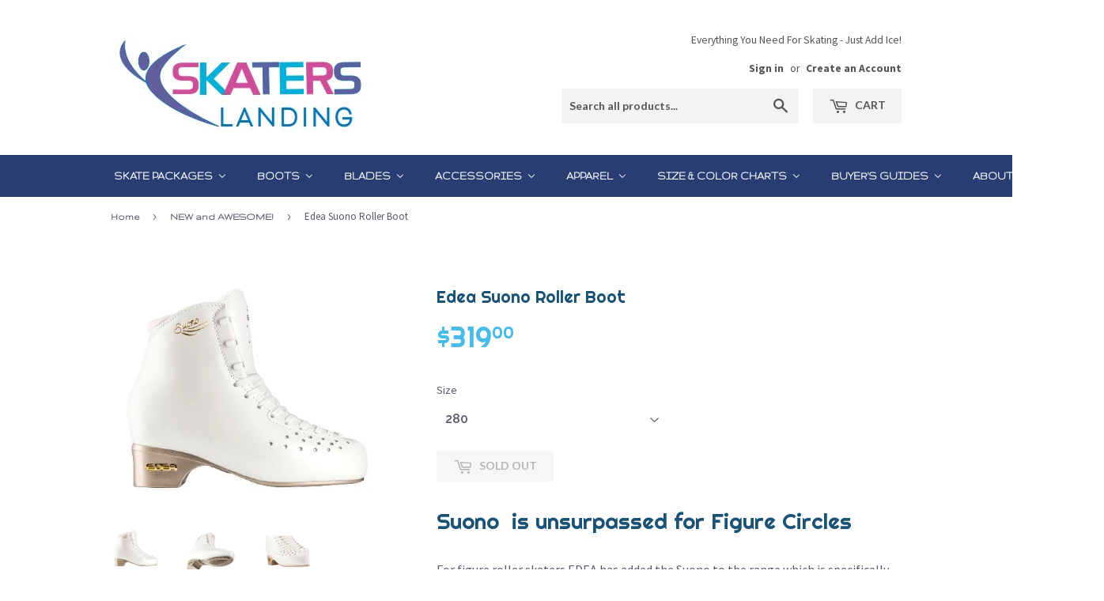

--- FILE ---
content_type: text/html; charset=utf-8
request_url: https://skaterslanding.com/collections/new-and-awesome/products/edea-suono-roller-boot
body_size: 26433
content:
<!doctype html>
<!--[if lt IE 7]><html class="no-js lt-ie9 lt-ie8 lt-ie7" lang="en"> <![endif]-->
<!--[if IE 7]><html class="no-js lt-ie9 lt-ie8" lang="en"> <![endif]-->
<!--[if IE 8]><html class="no-js lt-ie9" lang="en"> <![endif]-->
<!--[if IE 9 ]><html class="ie9 no-js"> <![endif]-->
<!--[if (gt IE 9)|!(IE)]><!--> <html class="no-touch no-js"> <!--<![endif]-->
<head>

  <!-- Basic page needs ================================================== -->
  <meta charset="utf-8">
  <meta http-equiv="X-UA-Compatible" content="IE=edge,chrome=1">

  
  <link rel="shortcut icon" href="//skaterslanding.com/cdn/shop/files/favicon_cb681a24-df90-4c02-af92-eb40524fe259_32x32.png?v=1613527493" type="image/png" />
  

  <!-- Title and description ================================================== -->
  <title>
  Edea Suono Roller Boot &ndash; Skaters Landing
  </title>


  
    <meta name="description" content="Suono  is unsurpassed for Figure Circles For figure roller skaters EDEA has added the Suono to the range which is specifically designed for Figure Circles. EDEA designers have added even more support then the Eco to give the skater the control and finesse required for this most precise of disciplines. Even the 15 cryst">
  

  <!-- Product meta ================================================== -->
  

  <meta property="og:type" content="product">
  <meta property="og:title" content="Edea Suono Roller Boot">
  <meta property="og:url" content="https://skaterslanding.com/products/edea-suono-roller-boot">
  
  <meta property="og:image" content="http://skaterslanding.com/cdn/shop/products/EdeaSuonoRoller2_1024x1024.jpg?v=1677268003">
  <meta property="og:image:secure_url" content="https://skaterslanding.com/cdn/shop/products/EdeaSuonoRoller2_1024x1024.jpg?v=1677268003">
  
  <meta property="og:image" content="http://skaterslanding.com/cdn/shop/products/EdeaSuonoRoller_1024x1024.jpg?v=1677268008">
  <meta property="og:image:secure_url" content="https://skaterslanding.com/cdn/shop/products/EdeaSuonoRoller_1024x1024.jpg?v=1677268008">
  
  <meta property="og:image" content="http://skaterslanding.com/cdn/shop/products/EdeaSuonoRoller3_1024x1024.jpg?v=1677268017">
  <meta property="og:image:secure_url" content="https://skaterslanding.com/cdn/shop/products/EdeaSuonoRoller3_1024x1024.jpg?v=1677268017">
  
  <meta property="og:price:amount" content="319.00">
  <meta property="og:price:currency" content="USD">


  
    <meta property="og:description" content="Suono  is unsurpassed for Figure Circles For figure roller skaters EDEA has added the Suono to the range which is specifically designed for Figure Circles. EDEA designers have added even more support then the Eco to give the skater the control and finesse required for this most precise of disciplines. Even the 15 cryst">
  

  <meta property="og:site_name" content="Skaters Landing">

  


<meta name="twitter:card" content="summary">


  <meta name="twitter:card" content="product">
  <meta name="twitter:title" content="Edea Suono Roller Boot">
  <meta name="twitter:description" content="Suono  is unsurpassed for Figure Circles
For figure roller skaters EDEA has added the Suono to the range which is specifically designed for Figure Circles.
EDEA designers have added even more support then the Eco to give the skater the control and finesse required for this most precise of disciplines.
Even the 15 crystals are designed to give your skate that final sparkle and also helps by providing a check on your position.">
  <meta name="twitter:image" content="https://skaterslanding.com/cdn/shop/products/EdeaSuonoRoller2_large.jpg?v=1677268003">
  <meta name="twitter:image:width" content="480">
  <meta name="twitter:image:height" content="480">



  <!-- Helpers ================================================== -->
  <link rel="canonical" href="https://skaterslanding.com/products/edea-suono-roller-boot">
  <meta name="viewport" content="width=device-width,initial-scale=1">

  <!-- CSS ================================================== -->
  <link href="//skaterslanding.com/cdn/shop/t/2/assets/theme.scss.css?v=6035627633030742171760977851" rel="stylesheet" type="text/css" media="all" />
  
  
  
  <link href="//fonts.googleapis.com/css?family=Raleway:600,800" rel="stylesheet" type="text/css" media="all" />


  
    
    
    <link href="//fonts.googleapis.com/css?family=Open+Sans:400" rel="stylesheet" type="text/css" media="all" />
  


  
    
    
    <link href="//fonts.googleapis.com/css?family=Lato:700" rel="stylesheet" type="text/css" media="all" />
  


  
  <link href="https://fonts.googleapis.com/css?family=Source+Sans+Pro:400,700" rel="stylesheet">
  <link href="https://fonts.googleapis.com/css?family=Righteous" rel="stylesheet">
  <link href="https://fonts.googleapis.com/css?family=Gruppo" rel="stylesheet">
  <script src="https://use.fontawesome.com/f524012d10.js"></script>

  <!-- Header hook for plugins ================================================== -->
  <script>window.performance && window.performance.mark && window.performance.mark('shopify.content_for_header.start');</script><meta id="shopify-digital-wallet" name="shopify-digital-wallet" content="/16939553/digital_wallets/dialog">
<meta name="shopify-checkout-api-token" content="a8999c0bf72d611a8562a7318f5a8250">
<meta id="in-context-paypal-metadata" data-shop-id="16939553" data-venmo-supported="true" data-environment="production" data-locale="en_US" data-paypal-v4="true" data-currency="USD">
<link rel="alternate" type="application/json+oembed" href="https://skaterslanding.com/products/edea-suono-roller-boot.oembed">
<script async="async" src="/checkouts/internal/preloads.js?locale=en-US"></script>
<script id="shopify-features" type="application/json">{"accessToken":"a8999c0bf72d611a8562a7318f5a8250","betas":["rich-media-storefront-analytics"],"domain":"skaterslanding.com","predictiveSearch":true,"shopId":16939553,"locale":"en"}</script>
<script>var Shopify = Shopify || {};
Shopify.shop = "skaterslanding.myshopify.com";
Shopify.locale = "en";
Shopify.currency = {"active":"USD","rate":"1.0"};
Shopify.country = "US";
Shopify.theme = {"name":"supply","id":157541769,"schema_name":"Supply","schema_version":"2.0.0","theme_store_id":679,"role":"main"};
Shopify.theme.handle = "null";
Shopify.theme.style = {"id":null,"handle":null};
Shopify.cdnHost = "skaterslanding.com/cdn";
Shopify.routes = Shopify.routes || {};
Shopify.routes.root = "/";</script>
<script type="module">!function(o){(o.Shopify=o.Shopify||{}).modules=!0}(window);</script>
<script>!function(o){function n(){var o=[];function n(){o.push(Array.prototype.slice.apply(arguments))}return n.q=o,n}var t=o.Shopify=o.Shopify||{};t.loadFeatures=n(),t.autoloadFeatures=n()}(window);</script>
<script id="shop-js-analytics" type="application/json">{"pageType":"product"}</script>
<script defer="defer" async type="module" src="//skaterslanding.com/cdn/shopifycloud/shop-js/modules/v2/client.init-shop-cart-sync_BApSsMSl.en.esm.js"></script>
<script defer="defer" async type="module" src="//skaterslanding.com/cdn/shopifycloud/shop-js/modules/v2/chunk.common_CBoos6YZ.esm.js"></script>
<script type="module">
  await import("//skaterslanding.com/cdn/shopifycloud/shop-js/modules/v2/client.init-shop-cart-sync_BApSsMSl.en.esm.js");
await import("//skaterslanding.com/cdn/shopifycloud/shop-js/modules/v2/chunk.common_CBoos6YZ.esm.js");

  window.Shopify.SignInWithShop?.initShopCartSync?.({"fedCMEnabled":true,"windoidEnabled":true});

</script>
<script>(function() {
  var isLoaded = false;
  function asyncLoad() {
    if (isLoaded) return;
    isLoaded = true;
    var urls = ["\/\/code.tidio.co\/nanwmhz9utnngrojdeyneym4qkogtorm.js?shop=skaterslanding.myshopify.com","\/\/code.tidio.co\/nanwmhz9utnngrojdeyneym4qkogtorm.js?shop=skaterslanding.myshopify.com","\/\/cdn.shopify.com\/proxy\/35569a491b2d3680ce4fb30e0ce413d19c5b07216b60c5c40f8e40a837a986be\/storage.googleapis.com\/adnabu-shopify\/online-store\/39d403158c274be4946d53011706639795.min.js?shop=skaterslanding.myshopify.com\u0026sp-cache-control=cHVibGljLCBtYXgtYWdlPTkwMA"];
    for (var i = 0; i < urls.length; i++) {
      var s = document.createElement('script');
      s.type = 'text/javascript';
      s.async = true;
      s.src = urls[i];
      var x = document.getElementsByTagName('script')[0];
      x.parentNode.insertBefore(s, x);
    }
  };
  if(window.attachEvent) {
    window.attachEvent('onload', asyncLoad);
  } else {
    window.addEventListener('load', asyncLoad, false);
  }
})();</script>
<script id="__st">var __st={"a":16939553,"offset":-18000,"reqid":"ad0affce-1a5e-456e-80cd-06e427aa6a97-1768930446","pageurl":"skaterslanding.com\/collections\/new-and-awesome\/products\/edea-suono-roller-boot","u":"9253e4d9c8a2","p":"product","rtyp":"product","rid":6845937451106};</script>
<script>window.ShopifyPaypalV4VisibilityTracking = true;</script>
<script id="captcha-bootstrap">!function(){'use strict';const t='contact',e='account',n='new_comment',o=[[t,t],['blogs',n],['comments',n],[t,'customer']],c=[[e,'customer_login'],[e,'guest_login'],[e,'recover_customer_password'],[e,'create_customer']],r=t=>t.map((([t,e])=>`form[action*='/${t}']:not([data-nocaptcha='true']) input[name='form_type'][value='${e}']`)).join(','),a=t=>()=>t?[...document.querySelectorAll(t)].map((t=>t.form)):[];function s(){const t=[...o],e=r(t);return a(e)}const i='password',u='form_key',d=['recaptcha-v3-token','g-recaptcha-response','h-captcha-response',i],f=()=>{try{return window.sessionStorage}catch{return}},m='__shopify_v',_=t=>t.elements[u];function p(t,e,n=!1){try{const o=window.sessionStorage,c=JSON.parse(o.getItem(e)),{data:r}=function(t){const{data:e,action:n}=t;return t[m]||n?{data:e,action:n}:{data:t,action:n}}(c);for(const[e,n]of Object.entries(r))t.elements[e]&&(t.elements[e].value=n);n&&o.removeItem(e)}catch(o){console.error('form repopulation failed',{error:o})}}const l='form_type',E='cptcha';function T(t){t.dataset[E]=!0}const w=window,h=w.document,L='Shopify',v='ce_forms',y='captcha';let A=!1;((t,e)=>{const n=(g='f06e6c50-85a8-45c8-87d0-21a2b65856fe',I='https://cdn.shopify.com/shopifycloud/storefront-forms-hcaptcha/ce_storefront_forms_captcha_hcaptcha.v1.5.2.iife.js',D={infoText:'Protected by hCaptcha',privacyText:'Privacy',termsText:'Terms'},(t,e,n)=>{const o=w[L][v],c=o.bindForm;if(c)return c(t,g,e,D).then(n);var r;o.q.push([[t,g,e,D],n]),r=I,A||(h.body.append(Object.assign(h.createElement('script'),{id:'captcha-provider',async:!0,src:r})),A=!0)});var g,I,D;w[L]=w[L]||{},w[L][v]=w[L][v]||{},w[L][v].q=[],w[L][y]=w[L][y]||{},w[L][y].protect=function(t,e){n(t,void 0,e),T(t)},Object.freeze(w[L][y]),function(t,e,n,w,h,L){const[v,y,A,g]=function(t,e,n){const i=e?o:[],u=t?c:[],d=[...i,...u],f=r(d),m=r(i),_=r(d.filter((([t,e])=>n.includes(e))));return[a(f),a(m),a(_),s()]}(w,h,L),I=t=>{const e=t.target;return e instanceof HTMLFormElement?e:e&&e.form},D=t=>v().includes(t);t.addEventListener('submit',(t=>{const e=I(t);if(!e)return;const n=D(e)&&!e.dataset.hcaptchaBound&&!e.dataset.recaptchaBound,o=_(e),c=g().includes(e)&&(!o||!o.value);(n||c)&&t.preventDefault(),c&&!n&&(function(t){try{if(!f())return;!function(t){const e=f();if(!e)return;const n=_(t);if(!n)return;const o=n.value;o&&e.removeItem(o)}(t);const e=Array.from(Array(32),(()=>Math.random().toString(36)[2])).join('');!function(t,e){_(t)||t.append(Object.assign(document.createElement('input'),{type:'hidden',name:u})),t.elements[u].value=e}(t,e),function(t,e){const n=f();if(!n)return;const o=[...t.querySelectorAll(`input[type='${i}']`)].map((({name:t})=>t)),c=[...d,...o],r={};for(const[a,s]of new FormData(t).entries())c.includes(a)||(r[a]=s);n.setItem(e,JSON.stringify({[m]:1,action:t.action,data:r}))}(t,e)}catch(e){console.error('failed to persist form',e)}}(e),e.submit())}));const S=(t,e)=>{t&&!t.dataset[E]&&(n(t,e.some((e=>e===t))),T(t))};for(const o of['focusin','change'])t.addEventListener(o,(t=>{const e=I(t);D(e)&&S(e,y())}));const B=e.get('form_key'),M=e.get(l),P=B&&M;t.addEventListener('DOMContentLoaded',(()=>{const t=y();if(P)for(const e of t)e.elements[l].value===M&&p(e,B);[...new Set([...A(),...v().filter((t=>'true'===t.dataset.shopifyCaptcha))])].forEach((e=>S(e,t)))}))}(h,new URLSearchParams(w.location.search),n,t,e,['guest_login'])})(!0,!0)}();</script>
<script integrity="sha256-4kQ18oKyAcykRKYeNunJcIwy7WH5gtpwJnB7kiuLZ1E=" data-source-attribution="shopify.loadfeatures" defer="defer" src="//skaterslanding.com/cdn/shopifycloud/storefront/assets/storefront/load_feature-a0a9edcb.js" crossorigin="anonymous"></script>
<script data-source-attribution="shopify.dynamic_checkout.dynamic.init">var Shopify=Shopify||{};Shopify.PaymentButton=Shopify.PaymentButton||{isStorefrontPortableWallets:!0,init:function(){window.Shopify.PaymentButton.init=function(){};var t=document.createElement("script");t.src="https://skaterslanding.com/cdn/shopifycloud/portable-wallets/latest/portable-wallets.en.js",t.type="module",document.head.appendChild(t)}};
</script>
<script data-source-attribution="shopify.dynamic_checkout.buyer_consent">
  function portableWalletsHideBuyerConsent(e){var t=document.getElementById("shopify-buyer-consent"),n=document.getElementById("shopify-subscription-policy-button");t&&n&&(t.classList.add("hidden"),t.setAttribute("aria-hidden","true"),n.removeEventListener("click",e))}function portableWalletsShowBuyerConsent(e){var t=document.getElementById("shopify-buyer-consent"),n=document.getElementById("shopify-subscription-policy-button");t&&n&&(t.classList.remove("hidden"),t.removeAttribute("aria-hidden"),n.addEventListener("click",e))}window.Shopify?.PaymentButton&&(window.Shopify.PaymentButton.hideBuyerConsent=portableWalletsHideBuyerConsent,window.Shopify.PaymentButton.showBuyerConsent=portableWalletsShowBuyerConsent);
</script>
<script data-source-attribution="shopify.dynamic_checkout.cart.bootstrap">document.addEventListener("DOMContentLoaded",(function(){function t(){return document.querySelector("shopify-accelerated-checkout-cart, shopify-accelerated-checkout")}if(t())Shopify.PaymentButton.init();else{new MutationObserver((function(e,n){t()&&(Shopify.PaymentButton.init(),n.disconnect())})).observe(document.body,{childList:!0,subtree:!0})}}));
</script>
<link id="shopify-accelerated-checkout-styles" rel="stylesheet" media="screen" href="https://skaterslanding.com/cdn/shopifycloud/portable-wallets/latest/accelerated-checkout-backwards-compat.css" crossorigin="anonymous">
<style id="shopify-accelerated-checkout-cart">
        #shopify-buyer-consent {
  margin-top: 1em;
  display: inline-block;
  width: 100%;
}

#shopify-buyer-consent.hidden {
  display: none;
}

#shopify-subscription-policy-button {
  background: none;
  border: none;
  padding: 0;
  text-decoration: underline;
  font-size: inherit;
  cursor: pointer;
}

#shopify-subscription-policy-button::before {
  box-shadow: none;
}

      </style>

<script>window.performance && window.performance.mark && window.performance.mark('shopify.content_for_header.end');</script>

  

<!--[if lt IE 9]>
<script src="//cdnjs.cloudflare.com/ajax/libs/html5shiv/3.7.2/html5shiv.min.js" type="text/javascript"></script>
<script src="//skaterslanding.com/cdn/shop/t/2/assets/respond.min.js?v=306" type="text/javascript"></script>
<link href="//skaterslanding.com/cdn/shop/t/2/assets/respond-proxy.html" id="respond-proxy" rel="respond-proxy" />
<link href="//skaterslanding.com/search?q=78b03e2ca32751bda965a2dc140c5d60" id="respond-redirect" rel="respond-redirect" />
<script src="//skaterslanding.com/search?q=78b03e2ca32751bda965a2dc140c5d60" type="text/javascript"></script>
<![endif]-->
<!--[if (lte IE 9) ]><script src="//skaterslanding.com/cdn/shop/t/2/assets/match-media.min.js?v=306" type="text/javascript"></script><![endif]-->


  
  

  <script src="//ajax.googleapis.com/ajax/libs/jquery/1.11.0/jquery.min.js" type="text/javascript"></script>
  
  <meta name="google-site-verification" content="UXcQkq6O07O0T21INRemOa6cdz8k-2ND-iBoK8U4BOk" /> 
  
<!-- Google Tag Manager -->
<script>(function(w,d,s,l,i){w[l]=w[l]||[];w[l].push({'gtm.start':
new Date().getTime(),event:'gtm.js'});var f=d.getElementsByTagName(s)[0],
j=d.createElement(s),dl=l!='dataLayer'?'&l='+l:'';j.async=true;j.src=
'https://www.googletagmanager.com/gtm.js?id='+i+dl;f.parentNode.insertBefore(j,f);
})(window,document,'script','dataLayer','GTM-W42NWJZ');</script>
<!-- End Google Tag Manager -->


  <!--[if (gt IE 9)|!(IE)]><!--><script src="//skaterslanding.com/cdn/shop/t/2/assets/vendor.js?v=77006336269012142731483715900" defer="defer"></script><!--<![endif]-->
  <!--[if lte IE 9]><script src="//skaterslanding.com/cdn/shop/t/2/assets/theme.js?v=174188699210343826581484862692"></script><![endif]-->

  <!--[if (gt IE 9)|!(IE)]><!--><script src="//skaterslanding.com/cdn/shop/t/2/assets/theme.js?v=174188699210343826581484862692" defer="defer"></script><!--<![endif]-->
  <!--[if lte IE 9]><script src="//skaterslanding.com/cdn/shop/t/2/assets/theme.js?v=174188699210343826581484862692"></script><![endif]-->


  
<!-- BEGIN app block: shopify://apps/buddha-mega-menu-navigation/blocks/megamenu/dbb4ce56-bf86-4830-9b3d-16efbef51c6f -->
<script>
        var productImageAndPrice = [],
            collectionImages = [],
            articleImages = [],
            mmLivIcons = false,
            mmFlipClock = false,
            mmFixesUseJquery = false,
            mmNumMMI = 9,
            mmSchemaTranslation = {},
            mmMenuStrings =  [] ,
            mmShopLocale = "en",
            mmShopLocaleCollectionsRoute = "/collections",
            mmSchemaDesignJSON = [{"action":"menu-select","value":"main-menu"},{"action":"design","setting":"vertical_font_size","value":"NaNpx"},{"action":"design","setting":"font_size","value":"NaNpx"},{"action":"design","setting":"vertical_link_color","value":"#fdfcfc"},{"action":"design","setting":"text_color","value":"#222222"},{"action":"design","setting":"button_text_color","value":"#ffffff"},{"action":"design","setting":"button_text_hover_color","value":"#ffffff"},{"action":"design","setting":"background_color","value":"#ffffff"},{"action":"design","setting":"background_hover_color","value":"#f9f9f9"},{"action":"design","setting":"link_color","value":"#4e4e4e"},{"action":"design","setting":"button_background_color","value":"#0da19a"},{"action":"design","setting":"button_background_hover_color","value":"#0d8781"},{"action":"design","setting":"vertical_link_hover_color","value":"#ca6aa9"},{"action":"design","setting":"link_hover_color","value":"#ca6aa9"},{"action":"design","setting":"vertical_text_color","value":"#f5f2f2"}],
            mmDomChangeSkipUl = ",.flex-direction-nav",
            buddhaMegaMenuShop = "skaterslanding.myshopify.com",
            mmWireframeCompression = "0",
            mmExtensionAssetUrl = "https://cdn.shopify.com/extensions/019abe06-4a3f-7763-88da-170e1b54169b/mega-menu-151/assets/";var bestSellersHTML = '';var newestProductsHTML = '';/* get link lists api */
        var linkLists={"main-menu" : {"title":"Main menu", "items":["/","/blogs/news","/collections",]},"footer" : {"title":"Footer menu", "items":["/pages/ordering-for-tour-skaters-skaters-landing","/pages/skaters-landing-privacy-policy","/pages/skaters-landing-return-refund-policy","/account/register","/account/","/pages/skaters-landing-locations","/pages/faqs","/pages/all-buyers-guides","/pages/size-and-color-charts","/pages/site-map",]},"sidebar-menu" : {"title":"Sidebar Menu", "items":["/collections/skates","/collections/accessories",]},"products" : {"title":"Products", "items":["/collections/skates","/collections/accessories","/collections/boys-skates-1",]},"customer-account-main-menu" : {"title":"Customer account main menu", "items":["/","https://shopify.com/16939553/account/orders?locale=en&amp;region_country=US",]},};/*ENDPARSE*/

        

        /* set product prices *//* get the collection images *//* get the article images *//* customer fixes */
        var mmThemeFixesBeforeInit = function(){ mmHorizontalMenus = "#SiteNav"; mmVerticalMenus = "#MobileNav"; var timberInit = function(){ if(typeof timber != "undefined"){ timber.responsiveNav = function() {}; timber.alignMenu = function() {}; } }; var timberInit2 = function(){ setTimeout(timberInit, 400); }; window.addEventListener("resize", timberInit); document.addEventListener("DOMContentLoaded", timberInit); document.addEventListener("DOMContentLoaded", timberInit2); timberInit(); /** add to cart popup icon notify counter increase */ window.mmAddToCartPopupCallback = function(){ var cartIcon = document.querySelector(".cart-badge--desktop"); if (cartIcon) { cartIcon.innerHTML = parseInt(cartIcon.innerHTML) + 1; if (cartIcon.classList.contains("hidden-count")) { cartIcon.classList.remove("hidden-count"); } } cartIcon = document.querySelector("#mobileNavBar .cart-count"); if (cartIcon) { cartIcon.innerHTML = parseInt(cartIcon.innerHTML) + 1; if (cartIcon.classList.contains("hidden-count")) { cartIcon.classList.remove("hidden-count"); } } } }; var mmThemeFixesBefore = function(){ if(typeof timber != "undefined"){ timber.alignMenu = function () {}; } }; var mmThemeFixesAfter = function(){ verticalMenuMaxWidth = 768; /* user request 45984 */ mmAddStyle(" ul > li.buddha-menu-item { z-index: 10000 !important; } ul > li.buddha-menu-item:hover { z-index: 10001 !important; } ul > li.buddha-menu-item.mega-hover { z-index: 10001 !important; } #MobileNav .buddha-menu-item {display: block !important; } ", "themeScript"); }; 
        

        var mmWireframe = {"html" : "<li class=\"buddha-menu-item\" itemId=\"dhnU0\"  ><a data-href=\"/collections/skates\" href=\"/collections/skates\" aria-label=\"Skate Packages\" data-no-instant=\"\" onclick=\"mmGoToPage(this, event); return false;\"  ><span class=\"mm-title\">Skate Packages</span><i class=\"mm-arrow mm-angle-down\" aria-hidden=\"true\"></i><button class=\"toggle-menu-btn\" style=\"display:none;\" title=\"Toggle menu\" onclick=\"return toggleSubmenu(this)\"><span class=\"mm-arrow-icon\"><span class=\"bar-one\"></span><span class=\"bar-two\"></span></span></button></a><ul class=\"mm-submenu tree  small \"><li data-href=\"/collections/recreational-skates\" href=\"/collections/recreational-skates\" aria-label=\"Recreational Skates\" data-no-instant=\"\" onclick=\"mmGoToPage(this, event); return false;\"  ><a data-href=\"/collections/recreational-skates\" href=\"/collections/recreational-skates\" aria-label=\"Recreational Skates\" data-no-instant=\"\" onclick=\"mmGoToPage(this, event); return false;\"  ><span class=\"mm-title\">Recreational Skates</span><i class=\"mm-arrow mm-angle-down\" aria-hidden=\"true\"></i><button class=\"toggle-menu-btn\" style=\"display:none;\" title=\"Toggle menu\" onclick=\"return toggleSubmenu(this)\"><span class=\"mm-arrow-icon\"><span class=\"bar-one\"></span><span class=\"bar-two\"></span></span></button></a><ul class=\"mm-submenu tree  small \"><li data-href=\"/collections/jackson-recreational-skates\" href=\"/collections/jackson-recreational-skates\" aria-label=\"Jackson\" data-no-instant=\"\" onclick=\"mmGoToPage(this, event); return false;\"  ><a data-href=\"/collections/jackson-recreational-skates\" href=\"/collections/jackson-recreational-skates\" aria-label=\"Jackson\" data-no-instant=\"\" onclick=\"mmGoToPage(this, event); return false;\"  ><span class=\"mm-title\">Jackson</span><i class=\"mm-arrow mm-angle-down\" aria-hidden=\"true\"></i><button class=\"toggle-menu-btn\" style=\"display:none;\" title=\"Toggle menu\" onclick=\"return toggleSubmenu(this)\"><span class=\"mm-arrow-icon\"><span class=\"bar-one\"></span><span class=\"bar-two\"></span></span></button></a><ul class=\"mm-submenu tree  small mm-last-level\"><li data-href=\"/collections/jackson-recreational-skates-womens\" href=\"/collections/jackson-recreational-skates-womens\" aria-label=\"Women's\" data-no-instant=\"\" onclick=\"mmGoToPage(this, event); return false;\"  ><a data-href=\"/collections/jackson-recreational-skates-womens\" href=\"/collections/jackson-recreational-skates-womens\" aria-label=\"Women's\" data-no-instant=\"\" onclick=\"mmGoToPage(this, event); return false;\"  ><span class=\"mm-title\">Women's</span></a></li><li data-href=\"/collections/jackson-recreational-skates-girls\" href=\"/collections/jackson-recreational-skates-girls\" aria-label=\"Girls\" data-no-instant=\"\" onclick=\"mmGoToPage(this, event); return false;\"  ><a data-href=\"/collections/jackson-recreational-skates-girls\" href=\"/collections/jackson-recreational-skates-girls\" aria-label=\"Girls\" data-no-instant=\"\" onclick=\"mmGoToPage(this, event); return false;\"  ><span class=\"mm-title\">Girls</span></a></li><li data-href=\"/collections/jackson-recreational-skates-mens\" href=\"/collections/jackson-recreational-skates-mens\" aria-label=\"Men's\" data-no-instant=\"\" onclick=\"mmGoToPage(this, event); return false;\"  ><a data-href=\"/collections/jackson-recreational-skates-mens\" href=\"/collections/jackson-recreational-skates-mens\" aria-label=\"Men's\" data-no-instant=\"\" onclick=\"mmGoToPage(this, event); return false;\"  ><span class=\"mm-title\">Men's</span></a></li><li data-href=\"/collections/jackson-recreational-skates-boys\" href=\"/collections/jackson-recreational-skates-boys\" aria-label=\"Boys\" data-no-instant=\"\" onclick=\"mmGoToPage(this, event); return false;\"  ><a data-href=\"/collections/jackson-recreational-skates-boys\" href=\"/collections/jackson-recreational-skates-boys\" aria-label=\"Boys\" data-no-instant=\"\" onclick=\"mmGoToPage(this, event); return false;\"  ><span class=\"mm-title\">Boys</span></a></li></ul></li><li data-href=\"/collections/riedell-recreational-skates\" href=\"/collections/riedell-recreational-skates\" aria-label=\"Riedell\" data-no-instant=\"\" onclick=\"mmGoToPage(this, event); return false;\"  ><a data-href=\"/collections/riedell-recreational-skates\" href=\"/collections/riedell-recreational-skates\" aria-label=\"Riedell\" data-no-instant=\"\" onclick=\"mmGoToPage(this, event); return false;\"  ><span class=\"mm-title\">Riedell</span><i class=\"mm-arrow mm-angle-down\" aria-hidden=\"true\"></i><button class=\"toggle-menu-btn\" style=\"display:none;\" title=\"Toggle menu\" onclick=\"return toggleSubmenu(this)\"><span class=\"mm-arrow-icon\"><span class=\"bar-one\"></span><span class=\"bar-two\"></span></span></button></a><ul class=\"mm-submenu tree  small mm-last-level\"><li data-href=\"/collections/riedell-recreational-skates-womens\" href=\"/collections/riedell-recreational-skates-womens\" aria-label=\"Women's\" data-no-instant=\"\" onclick=\"mmGoToPage(this, event); return false;\"  ><a data-href=\"/collections/riedell-recreational-skates-womens\" href=\"/collections/riedell-recreational-skates-womens\" aria-label=\"Women's\" data-no-instant=\"\" onclick=\"mmGoToPage(this, event); return false;\"  ><span class=\"mm-title\">Women's</span></a></li><li data-href=\"/collections/riedell-recreational-skates-girls\" href=\"/collections/riedell-recreational-skates-girls\" aria-label=\"Girls\" data-no-instant=\"\" onclick=\"mmGoToPage(this, event); return false;\"  ><a data-href=\"/collections/riedell-recreational-skates-girls\" href=\"/collections/riedell-recreational-skates-girls\" aria-label=\"Girls\" data-no-instant=\"\" onclick=\"mmGoToPage(this, event); return false;\"  ><span class=\"mm-title\">Girls</span></a></li><li data-href=\"/collections/riedell-recreational-skates-mens\" href=\"/collections/riedell-recreational-skates-mens\" aria-label=\"Men's\" data-no-instant=\"\" onclick=\"mmGoToPage(this, event); return false;\"  ><a data-href=\"/collections/riedell-recreational-skates-mens\" href=\"/collections/riedell-recreational-skates-mens\" aria-label=\"Men's\" data-no-instant=\"\" onclick=\"mmGoToPage(this, event); return false;\"  ><span class=\"mm-title\">Men's</span></a></li><li data-href=\"/collections/riedell-recreational-skates-boys\" href=\"/collections/riedell-recreational-skates-boys\" aria-label=\"Boys\" data-no-instant=\"\" onclick=\"mmGoToPage(this, event); return false;\"  ><a data-href=\"/collections/riedell-recreational-skates-boys\" href=\"/collections/riedell-recreational-skates-boys\" aria-label=\"Boys\" data-no-instant=\"\" onclick=\"mmGoToPage(this, event); return false;\"  ><span class=\"mm-title\">Boys</span></a></li></ul></li><li data-href=\"/collections/graf-recreational-skates\" href=\"/collections/graf-recreational-skates\" aria-label=\"Graf\" data-no-instant=\"\" onclick=\"mmGoToPage(this, event); return false;\"  ><a data-href=\"/collections/graf-recreational-skates\" href=\"/collections/graf-recreational-skates\" aria-label=\"Graf\" data-no-instant=\"\" onclick=\"mmGoToPage(this, event); return false;\"  ><span class=\"mm-title\">Graf</span><i class=\"mm-arrow mm-angle-down\" aria-hidden=\"true\"></i><button class=\"toggle-menu-btn\" style=\"display:none;\" title=\"Toggle menu\" onclick=\"return toggleSubmenu(this)\"><span class=\"mm-arrow-icon\"><span class=\"bar-one\"></span><span class=\"bar-two\"></span></span></button></a><ul class=\"mm-submenu tree  small mm-last-level\"><li data-href=\"/collections/graf-recreational-skates-womens\" href=\"/collections/graf-recreational-skates-womens\" aria-label=\"Women's\" data-no-instant=\"\" onclick=\"mmGoToPage(this, event); return false;\"  ><a data-href=\"/collections/graf-recreational-skates-womens\" href=\"/collections/graf-recreational-skates-womens\" aria-label=\"Women's\" data-no-instant=\"\" onclick=\"mmGoToPage(this, event); return false;\"  ><span class=\"mm-title\">Women's</span></a></li><li data-href=\"/collections/graf-recreational-skates-girls\" href=\"/collections/graf-recreational-skates-girls\" aria-label=\"Girls\" data-no-instant=\"\" onclick=\"mmGoToPage(this, event); return false;\"  ><a data-href=\"/collections/graf-recreational-skates-girls\" href=\"/collections/graf-recreational-skates-girls\" aria-label=\"Girls\" data-no-instant=\"\" onclick=\"mmGoToPage(this, event); return false;\"  ><span class=\"mm-title\">Girls</span></a></li><li data-href=\"/collections/graf-recreational-skates-mens\" href=\"/collections/graf-recreational-skates-mens\" aria-label=\"Men's\" data-no-instant=\"\" onclick=\"mmGoToPage(this, event); return false;\"  ><a data-href=\"/collections/graf-recreational-skates-mens\" href=\"/collections/graf-recreational-skates-mens\" aria-label=\"Men's\" data-no-instant=\"\" onclick=\"mmGoToPage(this, event); return false;\"  ><span class=\"mm-title\">Men's</span></a></li><li data-href=\"/collections/graf-recreational-skates-boys\" href=\"/collections/graf-recreational-skates-boys\" aria-label=\"Boys\" data-no-instant=\"\" onclick=\"mmGoToPage(this, event); return false;\"  ><a data-href=\"/collections/graf-recreational-skates-boys\" href=\"/collections/graf-recreational-skates-boys\" aria-label=\"Boys\" data-no-instant=\"\" onclick=\"mmGoToPage(this, event); return false;\"  ><span class=\"mm-title\">Boys</span></a></li></ul></li></ul></li><li data-href=\"/collections/beginner-skates\" href=\"/collections/beginner-skates\" aria-label=\"Beginner Skates\" data-no-instant=\"\" onclick=\"mmGoToPage(this, event); return false;\"  ><a data-href=\"/collections/beginner-skates\" href=\"/collections/beginner-skates\" aria-label=\"Beginner Skates\" data-no-instant=\"\" onclick=\"mmGoToPage(this, event); return false;\"  ><span class=\"mm-title\">Beginner Skates</span><i class=\"mm-arrow mm-angle-down\" aria-hidden=\"true\"></i><button class=\"toggle-menu-btn\" style=\"display:none;\" title=\"Toggle menu\" onclick=\"return toggleSubmenu(this)\"><span class=\"mm-arrow-icon\"><span class=\"bar-one\"></span><span class=\"bar-two\"></span></span></button></a><ul class=\"mm-submenu tree  small \"><li data-href=\"/collections/jackson-beginner-skates\" href=\"/collections/jackson-beginner-skates\" aria-label=\"Jackson\" data-no-instant=\"\" onclick=\"mmGoToPage(this, event); return false;\"  ><a data-href=\"/collections/jackson-beginner-skates\" href=\"/collections/jackson-beginner-skates\" aria-label=\"Jackson\" data-no-instant=\"\" onclick=\"mmGoToPage(this, event); return false;\"  ><span class=\"mm-title\">Jackson</span><i class=\"mm-arrow mm-angle-down\" aria-hidden=\"true\"></i><button class=\"toggle-menu-btn\" style=\"display:none;\" title=\"Toggle menu\" onclick=\"return toggleSubmenu(this)\"><span class=\"mm-arrow-icon\"><span class=\"bar-one\"></span><span class=\"bar-two\"></span></span></button></a><ul class=\"mm-submenu tree  small mm-last-level\"><li data-href=\"/collections/jackson-beginner-skates-womens\" href=\"/collections/jackson-beginner-skates-womens\" aria-label=\"Women's\" data-no-instant=\"\" onclick=\"mmGoToPage(this, event); return false;\"  ><a data-href=\"/collections/jackson-beginner-skates-womens\" href=\"/collections/jackson-beginner-skates-womens\" aria-label=\"Women's\" data-no-instant=\"\" onclick=\"mmGoToPage(this, event); return false;\"  ><span class=\"mm-title\">Women's</span></a></li><li data-href=\"/collections/jackson-beginner-skates-girls\" href=\"/collections/jackson-beginner-skates-girls\" aria-label=\"Girls\" data-no-instant=\"\" onclick=\"mmGoToPage(this, event); return false;\"  ><a data-href=\"/collections/jackson-beginner-skates-girls\" href=\"/collections/jackson-beginner-skates-girls\" aria-label=\"Girls\" data-no-instant=\"\" onclick=\"mmGoToPage(this, event); return false;\"  ><span class=\"mm-title\">Girls</span></a></li><li data-href=\"/collections/jackson-beginner-skates-mens\" href=\"/collections/jackson-beginner-skates-mens\" aria-label=\"Men's\" data-no-instant=\"\" onclick=\"mmGoToPage(this, event); return false;\"  ><a data-href=\"/collections/jackson-beginner-skates-mens\" href=\"/collections/jackson-beginner-skates-mens\" aria-label=\"Men's\" data-no-instant=\"\" onclick=\"mmGoToPage(this, event); return false;\"  ><span class=\"mm-title\">Men's</span></a></li><li data-href=\"/collections/jackson-beginner-skates-boys\" href=\"/collections/jackson-beginner-skates-boys\" aria-label=\"Boys\" data-no-instant=\"\" onclick=\"mmGoToPage(this, event); return false;\"  ><a data-href=\"/collections/jackson-beginner-skates-boys\" href=\"/collections/jackson-beginner-skates-boys\" aria-label=\"Boys\" data-no-instant=\"\" onclick=\"mmGoToPage(this, event); return false;\"  ><span class=\"mm-title\">Boys</span></a></li></ul></li><li data-href=\"/collections/riedell-beginners-skates\" href=\"/collections/riedell-beginners-skates\" aria-label=\"Riedell\" data-no-instant=\"\" onclick=\"mmGoToPage(this, event); return false;\"  ><a data-href=\"/collections/riedell-beginners-skates\" href=\"/collections/riedell-beginners-skates\" aria-label=\"Riedell\" data-no-instant=\"\" onclick=\"mmGoToPage(this, event); return false;\"  ><span class=\"mm-title\">Riedell</span><i class=\"mm-arrow mm-angle-down\" aria-hidden=\"true\"></i><button class=\"toggle-menu-btn\" style=\"display:none;\" title=\"Toggle menu\" onclick=\"return toggleSubmenu(this)\"><span class=\"mm-arrow-icon\"><span class=\"bar-one\"></span><span class=\"bar-two\"></span></span></button></a><ul class=\"mm-submenu tree  small mm-last-level\"><li data-href=\"/collections/riedell-beginner-skates-womens\" href=\"/collections/riedell-beginner-skates-womens\" aria-label=\"Women's\" data-no-instant=\"\" onclick=\"mmGoToPage(this, event); return false;\"  ><a data-href=\"/collections/riedell-beginner-skates-womens\" href=\"/collections/riedell-beginner-skates-womens\" aria-label=\"Women's\" data-no-instant=\"\" onclick=\"mmGoToPage(this, event); return false;\"  ><span class=\"mm-title\">Women's</span></a></li><li data-href=\"/collections/riedell-beginner-skates-girls\" href=\"/collections/riedell-beginner-skates-girls\" aria-label=\"Girls\" data-no-instant=\"\" onclick=\"mmGoToPage(this, event); return false;\"  ><a data-href=\"/collections/riedell-beginner-skates-girls\" href=\"/collections/riedell-beginner-skates-girls\" aria-label=\"Girls\" data-no-instant=\"\" onclick=\"mmGoToPage(this, event); return false;\"  ><span class=\"mm-title\">Girls</span></a></li><li data-href=\"/collections/riedell-beginner-skates-mens\" href=\"/collections/riedell-beginner-skates-mens\" aria-label=\"Men's\" data-no-instant=\"\" onclick=\"mmGoToPage(this, event); return false;\"  ><a data-href=\"/collections/riedell-beginner-skates-mens\" href=\"/collections/riedell-beginner-skates-mens\" aria-label=\"Men's\" data-no-instant=\"\" onclick=\"mmGoToPage(this, event); return false;\"  ><span class=\"mm-title\">Men's</span></a></li><li data-href=\"/collections/riedell-beginner-skates-boys\" href=\"/collections/riedell-beginner-skates-boys\" aria-label=\"Boys\" data-no-instant=\"\" onclick=\"mmGoToPage(this, event); return false;\"  ><a data-href=\"/collections/riedell-beginner-skates-boys\" href=\"/collections/riedell-beginner-skates-boys\" aria-label=\"Boys\" data-no-instant=\"\" onclick=\"mmGoToPage(this, event); return false;\"  ><span class=\"mm-title\">Boys</span></a></li></ul></li><li data-href=\"/collections/risport-beginner-skates\" href=\"/collections/risport-beginner-skates\" aria-label=\"Risport\" data-no-instant=\"\" onclick=\"mmGoToPage(this, event); return false;\"  ><a data-href=\"/collections/risport-beginner-skates\" href=\"/collections/risport-beginner-skates\" aria-label=\"Risport\" data-no-instant=\"\" onclick=\"mmGoToPage(this, event); return false;\"  ><span class=\"mm-title\">Risport</span><i class=\"mm-arrow mm-angle-down\" aria-hidden=\"true\"></i><button class=\"toggle-menu-btn\" style=\"display:none;\" title=\"Toggle menu\" onclick=\"return toggleSubmenu(this)\"><span class=\"mm-arrow-icon\"><span class=\"bar-one\"></span><span class=\"bar-two\"></span></span></button></a><ul class=\"mm-submenu tree  small mm-last-level\"><li data-href=\"/collections/risport-beginner-skates-womens\" href=\"/collections/risport-beginner-skates-womens\" aria-label=\"Women's\" data-no-instant=\"\" onclick=\"mmGoToPage(this, event); return false;\"  ><a data-href=\"/collections/risport-beginner-skates-womens\" href=\"/collections/risport-beginner-skates-womens\" aria-label=\"Women's\" data-no-instant=\"\" onclick=\"mmGoToPage(this, event); return false;\"  ><span class=\"mm-title\">Women's</span></a></li><li data-href=\"/collections/risport-beginner-skates-girls\" href=\"/collections/risport-beginner-skates-girls\" aria-label=\"Girls\" data-no-instant=\"\" onclick=\"mmGoToPage(this, event); return false;\"  ><a data-href=\"/collections/risport-beginner-skates-girls\" href=\"/collections/risport-beginner-skates-girls\" aria-label=\"Girls\" data-no-instant=\"\" onclick=\"mmGoToPage(this, event); return false;\"  ><span class=\"mm-title\">Girls</span></a></li><li data-href=\"/collections/risport-beginner-skates-mens\" href=\"/collections/risport-beginner-skates-mens\" aria-label=\"Men's\" data-no-instant=\"\" onclick=\"mmGoToPage(this, event); return false;\"  ><a data-href=\"/collections/risport-beginner-skates-mens\" href=\"/collections/risport-beginner-skates-mens\" aria-label=\"Men's\" data-no-instant=\"\" onclick=\"mmGoToPage(this, event); return false;\"  ><span class=\"mm-title\">Men's</span></a></li><li data-href=\"/collections\" href=\"/collections\" aria-label=\"Boys\" data-no-instant=\"\" onclick=\"mmGoToPage(this, event); return false;\"  ><a data-href=\"/collections\" href=\"/collections\" aria-label=\"Boys\" data-no-instant=\"\" onclick=\"mmGoToPage(this, event); return false;\"  ><span class=\"mm-title\">Boys</span></a></li></ul></li><li data-href=\"/collections/graf-beginner-skates\" href=\"/collections/graf-beginner-skates\" aria-label=\"Graf\" data-no-instant=\"\" onclick=\"mmGoToPage(this, event); return false;\"  ><a data-href=\"/collections/graf-beginner-skates\" href=\"/collections/graf-beginner-skates\" aria-label=\"Graf\" data-no-instant=\"\" onclick=\"mmGoToPage(this, event); return false;\"  ><span class=\"mm-title\">Graf</span><i class=\"mm-arrow mm-angle-down\" aria-hidden=\"true\"></i><button class=\"toggle-menu-btn\" style=\"display:none;\" title=\"Toggle menu\" onclick=\"return toggleSubmenu(this)\"><span class=\"mm-arrow-icon\"><span class=\"bar-one\"></span><span class=\"bar-two\"></span></span></button></a><ul class=\"mm-submenu tree  small mm-last-level\"><li data-href=\"/\" href=\"/\" aria-label=\"Women's\" data-no-instant=\"\" onclick=\"mmGoToPage(this, event); return false;\"  ><a data-href=\"/\" href=\"/\" aria-label=\"Women's\" data-no-instant=\"\" onclick=\"mmGoToPage(this, event); return false;\"  ><span class=\"mm-title\">Women's</span></a></li><li data-href=\"/\" href=\"/\" aria-label=\"Girls\" data-no-instant=\"\" onclick=\"mmGoToPage(this, event); return false;\"  ><a data-href=\"/\" href=\"/\" aria-label=\"Girls\" data-no-instant=\"\" onclick=\"mmGoToPage(this, event); return false;\"  ><span class=\"mm-title\">Girls</span></a></li><li data-href=\"/\" href=\"/\" aria-label=\"Men's\" data-no-instant=\"\" onclick=\"mmGoToPage(this, event); return false;\"  ><a data-href=\"/\" href=\"/\" aria-label=\"Men's\" data-no-instant=\"\" onclick=\"mmGoToPage(this, event); return false;\"  ><span class=\"mm-title\">Men's</span></a></li><li data-href=\"/\" href=\"/\" aria-label=\"Boys\" data-no-instant=\"\" onclick=\"mmGoToPage(this, event); return false;\"  ><a data-href=\"/\" href=\"/\" aria-label=\"Boys\" data-no-instant=\"\" onclick=\"mmGoToPage(this, event); return false;\"  ><span class=\"mm-title\">Boys</span></a></li></ul></li><li data-href=\"/\" href=\"/\" aria-label=\"Edea\" data-no-instant=\"\" onclick=\"mmGoToPage(this, event); return false;\"  ><a data-href=\"/\" href=\"/\" aria-label=\"Edea\" data-no-instant=\"\" onclick=\"mmGoToPage(this, event); return false;\"  ><span class=\"mm-title\">Edea</span><i class=\"mm-arrow mm-angle-down\" aria-hidden=\"true\"></i><button class=\"toggle-menu-btn\" style=\"display:none;\" title=\"Toggle menu\" onclick=\"return toggleSubmenu(this)\"><span class=\"mm-arrow-icon\"><span class=\"bar-one\"></span><span class=\"bar-two\"></span></span></button></a><ul class=\"mm-submenu tree  small mm-last-level\"><li data-href=\"/\" href=\"/\" aria-label=\"Women's\" data-no-instant=\"\" onclick=\"mmGoToPage(this, event); return false;\"  ><a data-href=\"/\" href=\"/\" aria-label=\"Women's\" data-no-instant=\"\" onclick=\"mmGoToPage(this, event); return false;\"  ><span class=\"mm-title\">Women's</span></a></li><li data-href=\"/\" href=\"/\" aria-label=\"Girls\" data-no-instant=\"\" onclick=\"mmGoToPage(this, event); return false;\"  ><a data-href=\"/\" href=\"/\" aria-label=\"Girls\" data-no-instant=\"\" onclick=\"mmGoToPage(this, event); return false;\"  ><span class=\"mm-title\">Girls</span></a></li><li data-href=\"/\" href=\"/\" aria-label=\"Men's\" data-no-instant=\"\" onclick=\"mmGoToPage(this, event); return false;\"  ><a data-href=\"/\" href=\"/\" aria-label=\"Men's\" data-no-instant=\"\" onclick=\"mmGoToPage(this, event); return false;\"  ><span class=\"mm-title\">Men's</span></a></li><li data-href=\"/\" href=\"/\" aria-label=\"Boys\" data-no-instant=\"\" onclick=\"mmGoToPage(this, event); return false;\"  ><a data-href=\"/\" href=\"/\" aria-label=\"Boys\" data-no-instant=\"\" onclick=\"mmGoToPage(this, event); return false;\"  ><span class=\"mm-title\">Boys</span></a></li></ul></li></ul></li><li data-href=\"/collections/instructional-skates\" href=\"/collections/instructional-skates\" aria-label=\"Instructional Skates\" data-no-instant=\"\" onclick=\"mmGoToPage(this, event); return false;\"  ><a data-href=\"/collections/instructional-skates\" href=\"/collections/instructional-skates\" aria-label=\"Instructional Skates\" data-no-instant=\"\" onclick=\"mmGoToPage(this, event); return false;\"  ><span class=\"mm-title\">Instructional Skates</span><i class=\"mm-arrow mm-angle-down\" aria-hidden=\"true\"></i><button class=\"toggle-menu-btn\" style=\"display:none;\" title=\"Toggle menu\" onclick=\"return toggleSubmenu(this)\"><span class=\"mm-arrow-icon\"><span class=\"bar-one\"></span><span class=\"bar-two\"></span></span></button></a><ul class=\"mm-submenu tree  small \"><li data-href=\"/collections/jackson-instructional-skates\" href=\"/collections/jackson-instructional-skates\" aria-label=\"Jackson\" data-no-instant=\"\" onclick=\"mmGoToPage(this, event); return false;\"  ><a data-href=\"/collections/jackson-instructional-skates\" href=\"/collections/jackson-instructional-skates\" aria-label=\"Jackson\" data-no-instant=\"\" onclick=\"mmGoToPage(this, event); return false;\"  ><span class=\"mm-title\">Jackson</span><i class=\"mm-arrow mm-angle-down\" aria-hidden=\"true\"></i><button class=\"toggle-menu-btn\" style=\"display:none;\" title=\"Toggle menu\" onclick=\"return toggleSubmenu(this)\"><span class=\"mm-arrow-icon\"><span class=\"bar-one\"></span><span class=\"bar-two\"></span></span></button></a><ul class=\"mm-submenu tree  small mm-last-level\"><li data-href=\"/collections/jackson-instructional-skates-womens\" href=\"/collections/jackson-instructional-skates-womens\" aria-label=\"Women's\" data-no-instant=\"\" onclick=\"mmGoToPage(this, event); return false;\"  ><a data-href=\"/collections/jackson-instructional-skates-womens\" href=\"/collections/jackson-instructional-skates-womens\" aria-label=\"Women's\" data-no-instant=\"\" onclick=\"mmGoToPage(this, event); return false;\"  ><span class=\"mm-title\">Women's</span></a></li><li data-href=\"/collections/jackson-instructional-skates-girls\" href=\"/collections/jackson-instructional-skates-girls\" aria-label=\"Girls\" data-no-instant=\"\" onclick=\"mmGoToPage(this, event); return false;\"  ><a data-href=\"/collections/jackson-instructional-skates-girls\" href=\"/collections/jackson-instructional-skates-girls\" aria-label=\"Girls\" data-no-instant=\"\" onclick=\"mmGoToPage(this, event); return false;\"  ><span class=\"mm-title\">Girls</span></a></li><li data-href=\"/collections/jackson-instructional-skates-mens\" href=\"/collections/jackson-instructional-skates-mens\" aria-label=\"Men's\" data-no-instant=\"\" onclick=\"mmGoToPage(this, event); return false;\"  ><a data-href=\"/collections/jackson-instructional-skates-mens\" href=\"/collections/jackson-instructional-skates-mens\" aria-label=\"Men's\" data-no-instant=\"\" onclick=\"mmGoToPage(this, event); return false;\"  ><span class=\"mm-title\">Men's</span></a></li><li data-href=\"/collections/jackson-instructional-skates-boys\" href=\"/collections/jackson-instructional-skates-boys\" aria-label=\"Boys\" data-no-instant=\"\" onclick=\"mmGoToPage(this, event); return false;\"  ><a data-href=\"/collections/jackson-instructional-skates-boys\" href=\"/collections/jackson-instructional-skates-boys\" aria-label=\"Boys\" data-no-instant=\"\" onclick=\"mmGoToPage(this, event); return false;\"  ><span class=\"mm-title\">Boys</span></a></li></ul></li><li data-href=\"/collections/riedell-instructional-skates\" href=\"/collections/riedell-instructional-skates\" aria-label=\"Riedell\" data-no-instant=\"\" onclick=\"mmGoToPage(this, event); return false;\"  ><a data-href=\"/collections/riedell-instructional-skates\" href=\"/collections/riedell-instructional-skates\" aria-label=\"Riedell\" data-no-instant=\"\" onclick=\"mmGoToPage(this, event); return false;\"  ><span class=\"mm-title\">Riedell</span><i class=\"mm-arrow mm-angle-down\" aria-hidden=\"true\"></i><button class=\"toggle-menu-btn\" style=\"display:none;\" title=\"Toggle menu\" onclick=\"return toggleSubmenu(this)\"><span class=\"mm-arrow-icon\"><span class=\"bar-one\"></span><span class=\"bar-two\"></span></span></button></a><ul class=\"mm-submenu tree  small mm-last-level\"><li data-href=\"/collections/riedell-instructional-skates-womens\" href=\"/collections/riedell-instructional-skates-womens\" aria-label=\"Women's\" data-no-instant=\"\" onclick=\"mmGoToPage(this, event); return false;\"  ><a data-href=\"/collections/riedell-instructional-skates-womens\" href=\"/collections/riedell-instructional-skates-womens\" aria-label=\"Women's\" data-no-instant=\"\" onclick=\"mmGoToPage(this, event); return false;\"  ><span class=\"mm-title\">Women's</span></a></li><li data-href=\"/collections/riedell-instructional-skates-girls\" href=\"/collections/riedell-instructional-skates-girls\" aria-label=\"Girls\" data-no-instant=\"\" onclick=\"mmGoToPage(this, event); return false;\"  ><a data-href=\"/collections/riedell-instructional-skates-girls\" href=\"/collections/riedell-instructional-skates-girls\" aria-label=\"Girls\" data-no-instant=\"\" onclick=\"mmGoToPage(this, event); return false;\"  ><span class=\"mm-title\">Girls</span></a></li><li data-href=\"/collections/riedell-instructional-skates-mens\" href=\"/collections/riedell-instructional-skates-mens\" aria-label=\"Men's\" data-no-instant=\"\" onclick=\"mmGoToPage(this, event); return false;\"  ><a data-href=\"/collections/riedell-instructional-skates-mens\" href=\"/collections/riedell-instructional-skates-mens\" aria-label=\"Men's\" data-no-instant=\"\" onclick=\"mmGoToPage(this, event); return false;\"  ><span class=\"mm-title\">Men's</span></a></li><li data-href=\"/collections/riedell-instructional-skates-boys\" href=\"/collections/riedell-instructional-skates-boys\" aria-label=\"Boys\" data-no-instant=\"\" onclick=\"mmGoToPage(this, event); return false;\"  ><a data-href=\"/collections/riedell-instructional-skates-boys\" href=\"/collections/riedell-instructional-skates-boys\" aria-label=\"Boys\" data-no-instant=\"\" onclick=\"mmGoToPage(this, event); return false;\"  ><span class=\"mm-title\">Boys</span></a></li></ul></li><li data-href=\"/collections/risport-instructional-skates\" href=\"/collections/risport-instructional-skates\" aria-label=\"Risport\" data-no-instant=\"\" onclick=\"mmGoToPage(this, event); return false;\"  ><a data-href=\"/collections/risport-instructional-skates\" href=\"/collections/risport-instructional-skates\" aria-label=\"Risport\" data-no-instant=\"\" onclick=\"mmGoToPage(this, event); return false;\"  ><span class=\"mm-title\">Risport</span><i class=\"mm-arrow mm-angle-down\" aria-hidden=\"true\"></i><button class=\"toggle-menu-btn\" style=\"display:none;\" title=\"Toggle menu\" onclick=\"return toggleSubmenu(this)\"><span class=\"mm-arrow-icon\"><span class=\"bar-one\"></span><span class=\"bar-two\"></span></span></button></a><ul class=\"mm-submenu tree  small mm-last-level\"><li data-href=\"/collections/risport-instructional-skates-womens\" href=\"/collections/risport-instructional-skates-womens\" aria-label=\"Women's\" data-no-instant=\"\" onclick=\"mmGoToPage(this, event); return false;\"  ><a data-href=\"/collections/risport-instructional-skates-womens\" href=\"/collections/risport-instructional-skates-womens\" aria-label=\"Women's\" data-no-instant=\"\" onclick=\"mmGoToPage(this, event); return false;\"  ><span class=\"mm-title\">Women's</span></a></li><li data-href=\"/collections/risport-instructional-skates-girls\" href=\"/collections/risport-instructional-skates-girls\" aria-label=\"Girls\" data-no-instant=\"\" onclick=\"mmGoToPage(this, event); return false;\"  ><a data-href=\"/collections/risport-instructional-skates-girls\" href=\"/collections/risport-instructional-skates-girls\" aria-label=\"Girls\" data-no-instant=\"\" onclick=\"mmGoToPage(this, event); return false;\"  ><span class=\"mm-title\">Girls</span></a></li><li data-href=\"/collections/risport-instructional-skates-mens\" href=\"/collections/risport-instructional-skates-mens\" aria-label=\"Men's\" data-no-instant=\"\" onclick=\"mmGoToPage(this, event); return false;\"  ><a data-href=\"/collections/risport-instructional-skates-mens\" href=\"/collections/risport-instructional-skates-mens\" aria-label=\"Men's\" data-no-instant=\"\" onclick=\"mmGoToPage(this, event); return false;\"  ><span class=\"mm-title\">Men's</span></a></li><li data-href=\"/collections/risport-instructional-skates-boys\" href=\"/collections/risport-instructional-skates-boys\" aria-label=\"Boys\" data-no-instant=\"\" onclick=\"mmGoToPage(this, event); return false;\"  ><a data-href=\"/collections/risport-instructional-skates-boys\" href=\"/collections/risport-instructional-skates-boys\" aria-label=\"Boys\" data-no-instant=\"\" onclick=\"mmGoToPage(this, event); return false;\"  ><span class=\"mm-title\">Boys</span></a></li></ul></li><li data-href=\"/collections/graf-instructional-skates\" href=\"/collections/graf-instructional-skates\" aria-label=\"Graf\" data-no-instant=\"\" onclick=\"mmGoToPage(this, event); return false;\"  ><a data-href=\"/collections/graf-instructional-skates\" href=\"/collections/graf-instructional-skates\" aria-label=\"Graf\" data-no-instant=\"\" onclick=\"mmGoToPage(this, event); return false;\"  ><span class=\"mm-title\">Graf</span><i class=\"mm-arrow mm-angle-down\" aria-hidden=\"true\"></i><button class=\"toggle-menu-btn\" style=\"display:none;\" title=\"Toggle menu\" onclick=\"return toggleSubmenu(this)\"><span class=\"mm-arrow-icon\"><span class=\"bar-one\"></span><span class=\"bar-two\"></span></span></button></a><ul class=\"mm-submenu tree  small mm-last-level\"><li data-href=\"/collections/graf-instructional-skates-womens\" href=\"/collections/graf-instructional-skates-womens\" aria-label=\"Women's\" data-no-instant=\"\" onclick=\"mmGoToPage(this, event); return false;\"  ><a data-href=\"/collections/graf-instructional-skates-womens\" href=\"/collections/graf-instructional-skates-womens\" aria-label=\"Women's\" data-no-instant=\"\" onclick=\"mmGoToPage(this, event); return false;\"  ><span class=\"mm-title\">Women's</span></a></li><li data-href=\"/collections/graf-instructional-skates-girls\" href=\"/collections/graf-instructional-skates-girls\" aria-label=\"Girls\" data-no-instant=\"\" onclick=\"mmGoToPage(this, event); return false;\"  ><a data-href=\"/collections/graf-instructional-skates-girls\" href=\"/collections/graf-instructional-skates-girls\" aria-label=\"Girls\" data-no-instant=\"\" onclick=\"mmGoToPage(this, event); return false;\"  ><span class=\"mm-title\">Girls</span></a></li><li data-href=\"/collections/graf-instructional-skates-mens\" href=\"/collections/graf-instructional-skates-mens\" aria-label=\"Men's\" data-no-instant=\"\" onclick=\"mmGoToPage(this, event); return false;\"  ><a data-href=\"/collections/graf-instructional-skates-mens\" href=\"/collections/graf-instructional-skates-mens\" aria-label=\"Men's\" data-no-instant=\"\" onclick=\"mmGoToPage(this, event); return false;\"  ><span class=\"mm-title\">Men's</span></a></li><li data-href=\"/collections/graf-instructional-skates-boys\" href=\"/collections/graf-instructional-skates-boys\" aria-label=\"Boys\" data-no-instant=\"\" onclick=\"mmGoToPage(this, event); return false;\"  ><a data-href=\"/collections/graf-instructional-skates-boys\" href=\"/collections/graf-instructional-skates-boys\" aria-label=\"Boys\" data-no-instant=\"\" onclick=\"mmGoToPage(this, event); return false;\"  ><span class=\"mm-title\">Boys</span></a></li></ul></li><li data-href=\"/collections/edea-instructional-skates\" href=\"/collections/edea-instructional-skates\" aria-label=\"Edea\" data-no-instant=\"\" onclick=\"mmGoToPage(this, event); return false;\"  ><a data-href=\"/collections/edea-instructional-skates\" href=\"/collections/edea-instructional-skates\" aria-label=\"Edea\" data-no-instant=\"\" onclick=\"mmGoToPage(this, event); return false;\"  ><span class=\"mm-title\">Edea</span><i class=\"mm-arrow mm-angle-down\" aria-hidden=\"true\"></i><button class=\"toggle-menu-btn\" style=\"display:none;\" title=\"Toggle menu\" onclick=\"return toggleSubmenu(this)\"><span class=\"mm-arrow-icon\"><span class=\"bar-one\"></span><span class=\"bar-two\"></span></span></button></a><ul class=\"mm-submenu tree  small mm-last-level\"><li data-href=\"/collections/edea-instructional-skates-womens\" href=\"/collections/edea-instructional-skates-womens\" aria-label=\"Women's\" data-no-instant=\"\" onclick=\"mmGoToPage(this, event); return false;\"  ><a data-href=\"/collections/edea-instructional-skates-womens\" href=\"/collections/edea-instructional-skates-womens\" aria-label=\"Women's\" data-no-instant=\"\" onclick=\"mmGoToPage(this, event); return false;\"  ><span class=\"mm-title\">Women's</span></a></li><li data-href=\"/collections/edea-instructional-skates-girls\" href=\"/collections/edea-instructional-skates-girls\" aria-label=\"Girls\" data-no-instant=\"\" onclick=\"mmGoToPage(this, event); return false;\"  ><a data-href=\"/collections/edea-instructional-skates-girls\" href=\"/collections/edea-instructional-skates-girls\" aria-label=\"Girls\" data-no-instant=\"\" onclick=\"mmGoToPage(this, event); return false;\"  ><span class=\"mm-title\">Girls</span></a></li><li data-href=\"/collections/edea-instructional-skates-mens\" href=\"/collections/edea-instructional-skates-mens\" aria-label=\"Men's\" data-no-instant=\"\" onclick=\"mmGoToPage(this, event); return false;\"  ><a data-href=\"/collections/edea-instructional-skates-mens\" href=\"/collections/edea-instructional-skates-mens\" aria-label=\"Men's\" data-no-instant=\"\" onclick=\"mmGoToPage(this, event); return false;\"  ><span class=\"mm-title\">Men's</span></a></li><li data-href=\"/collections/edea-instructional-skates-boys\" href=\"/collections/edea-instructional-skates-boys\" aria-label=\"Boys\" data-no-instant=\"\" onclick=\"mmGoToPage(this, event); return false;\"  ><a data-href=\"/collections/edea-instructional-skates-boys\" href=\"/collections/edea-instructional-skates-boys\" aria-label=\"Boys\" data-no-instant=\"\" onclick=\"mmGoToPage(this, event); return false;\"  ><span class=\"mm-title\">Boys</span></a></li></ul></li><li data-href=\"/collections/aura-instructional-skates\" href=\"/collections/aura-instructional-skates\" aria-label=\"Aura\" data-no-instant=\"\" onclick=\"mmGoToPage(this, event); return false;\"  ><a data-href=\"/collections/aura-instructional-skates\" href=\"/collections/aura-instructional-skates\" aria-label=\"Aura\" data-no-instant=\"\" onclick=\"mmGoToPage(this, event); return false;\"  ><span class=\"mm-title\">Aura</span><i class=\"mm-arrow mm-angle-down\" aria-hidden=\"true\"></i><button class=\"toggle-menu-btn\" style=\"display:none;\" title=\"Toggle menu\" onclick=\"return toggleSubmenu(this)\"><span class=\"mm-arrow-icon\"><span class=\"bar-one\"></span><span class=\"bar-two\"></span></span></button></a><ul class=\"mm-submenu tree  small mm-last-level\"><li data-href=\"/collections/aura-instructional-skates-womens\" href=\"/collections/aura-instructional-skates-womens\" aria-label=\"Women's\" data-no-instant=\"\" onclick=\"mmGoToPage(this, event); return false;\"  ><a data-href=\"/collections/aura-instructional-skates-womens\" href=\"/collections/aura-instructional-skates-womens\" aria-label=\"Women's\" data-no-instant=\"\" onclick=\"mmGoToPage(this, event); return false;\"  ><span class=\"mm-title\">Women's</span></a></li><li data-href=\"/collections/aura-instructional-skates-girls\" href=\"/collections/aura-instructional-skates-girls\" aria-label=\"Girls\" data-no-instant=\"\" onclick=\"mmGoToPage(this, event); return false;\"  ><a data-href=\"/collections/aura-instructional-skates-girls\" href=\"/collections/aura-instructional-skates-girls\" aria-label=\"Girls\" data-no-instant=\"\" onclick=\"mmGoToPage(this, event); return false;\"  ><span class=\"mm-title\">Girls</span></a></li><li data-href=\"/collections/aura-instructional-skates-mens\" href=\"/collections/aura-instructional-skates-mens\" aria-label=\"Men's\" data-no-instant=\"\" onclick=\"mmGoToPage(this, event); return false;\"  ><a data-href=\"/collections/aura-instructional-skates-mens\" href=\"/collections/aura-instructional-skates-mens\" aria-label=\"Men's\" data-no-instant=\"\" onclick=\"mmGoToPage(this, event); return false;\"  ><span class=\"mm-title\">Men's</span></a></li><li data-href=\"/collections/aura-instructional-skates-boys\" href=\"/collections/aura-instructional-skates-boys\" aria-label=\"Boys\" data-no-instant=\"\" onclick=\"mmGoToPage(this, event); return false;\"  ><a data-href=\"/collections/aura-instructional-skates-boys\" href=\"/collections/aura-instructional-skates-boys\" aria-label=\"Boys\" data-no-instant=\"\" onclick=\"mmGoToPage(this, event); return false;\"  ><span class=\"mm-title\">Boys</span></a></li></ul></li><li data-href=\"/collections/avanta\" href=\"/collections/avanta\" aria-label=\"Avanta\" data-no-instant=\"\" onclick=\"mmGoToPage(this, event); return false;\"  ><a data-href=\"/collections/avanta\" href=\"/collections/avanta\" aria-label=\"Avanta\" data-no-instant=\"\" onclick=\"mmGoToPage(this, event); return false;\"  ><span class=\"mm-title\">Avanta</span><i class=\"mm-arrow mm-angle-down\" aria-hidden=\"true\"></i><button class=\"toggle-menu-btn\" style=\"display:none;\" title=\"Toggle menu\" onclick=\"return toggleSubmenu(this)\"><span class=\"mm-arrow-icon\"><span class=\"bar-one\"></span><span class=\"bar-two\"></span></span></button></a><ul class=\"mm-submenu tree  small mm-last-level\"><li data-href=\"/collections/avanta-instructional-skates-womens\" href=\"/collections/avanta-instructional-skates-womens\" aria-label=\"Women's\" data-no-instant=\"\" onclick=\"mmGoToPage(this, event); return false;\"  ><a data-href=\"/collections/avanta-instructional-skates-womens\" href=\"/collections/avanta-instructional-skates-womens\" aria-label=\"Women's\" data-no-instant=\"\" onclick=\"mmGoToPage(this, event); return false;\"  ><span class=\"mm-title\">Women's</span></a></li><li data-href=\"/collections/avanta-instructional-skates-girls\" href=\"/collections/avanta-instructional-skates-girls\" aria-label=\"Girls\" data-no-instant=\"\" onclick=\"mmGoToPage(this, event); return false;\"  ><a data-href=\"/collections/avanta-instructional-skates-girls\" href=\"/collections/avanta-instructional-skates-girls\" aria-label=\"Girls\" data-no-instant=\"\" onclick=\"mmGoToPage(this, event); return false;\"  ><span class=\"mm-title\">Girls</span></a></li><li data-href=\"/collections/avanta-instructional-skates-mens\" href=\"/collections/avanta-instructional-skates-mens\" aria-label=\"Men's\" data-no-instant=\"\" onclick=\"mmGoToPage(this, event); return false;\"  ><a data-href=\"/collections/avanta-instructional-skates-mens\" href=\"/collections/avanta-instructional-skates-mens\" aria-label=\"Men's\" data-no-instant=\"\" onclick=\"mmGoToPage(this, event); return false;\"  ><span class=\"mm-title\">Men's</span></a></li><li data-href=\"/collections/avanta-instructional-skates-boys\" href=\"/collections/avanta-instructional-skates-boys\" aria-label=\"Boys\" data-no-instant=\"\" onclick=\"mmGoToPage(this, event); return false;\"  ><a data-href=\"/collections/avanta-instructional-skates-boys\" href=\"/collections/avanta-instructional-skates-boys\" aria-label=\"Boys\" data-no-instant=\"\" onclick=\"mmGoToPage(this, event); return false;\"  ><span class=\"mm-title\">Boys</span></a></li></ul></li></ul></li><li data-href=\"no-link\" href=\"javascript:void(0);\" aria-label=\"By Brand\" data-no-instant=\"\" onclick=\"return toggleSubmenu(this);\"  ><a data-href=\"no-link\" href=\"javascript:void(0);\" aria-label=\"By Brand\" data-no-instant=\"\" onclick=\"return toggleSubmenu(this);\"  ><span class=\"mm-title\">By Brand</span><i class=\"mm-arrow mm-angle-down\" aria-hidden=\"true\"></i><button class=\"toggle-menu-btn\" style=\"display:none;\" title=\"Toggle menu\" onclick=\"return toggleSubmenu(this)\"><span class=\"mm-arrow-icon\"><span class=\"bar-one\"></span><span class=\"bar-two\"></span></span></button></a><ul class=\"mm-submenu tree  small mm-last-level\"><li data-href=\"/collections/jackson-skates\" href=\"/collections/jackson-skates\" aria-label=\"Jackson\" data-no-instant=\"\" onclick=\"mmGoToPage(this, event); return false;\"  ><a data-href=\"/collections/jackson-skates\" href=\"/collections/jackson-skates\" aria-label=\"Jackson\" data-no-instant=\"\" onclick=\"mmGoToPage(this, event); return false;\"  ><span class=\"mm-title\">Jackson</span></a></li><li data-href=\"/collections/riedell-skates\" href=\"/collections/riedell-skates\" aria-label=\"Riedell\" data-no-instant=\"\" onclick=\"mmGoToPage(this, event); return false;\"  ><a data-href=\"/collections/riedell-skates\" href=\"/collections/riedell-skates\" aria-label=\"Riedell\" data-no-instant=\"\" onclick=\"mmGoToPage(this, event); return false;\"  ><span class=\"mm-title\">Riedell</span></a></li><li data-href=\"/collections/risport-skates\" href=\"/collections/risport-skates\" aria-label=\"Risport\" data-no-instant=\"\" onclick=\"mmGoToPage(this, event); return false;\"  ><a data-href=\"/collections/risport-skates\" href=\"/collections/risport-skates\" aria-label=\"Risport\" data-no-instant=\"\" onclick=\"mmGoToPage(this, event); return false;\"  ><span class=\"mm-title\">Risport</span></a></li><li data-href=\"/collections/graf\" href=\"/collections/graf\" aria-label=\"Graf\" data-no-instant=\"\" onclick=\"mmGoToPage(this, event); return false;\"  ><a data-href=\"/collections/graf\" href=\"/collections/graf\" aria-label=\"Graf\" data-no-instant=\"\" onclick=\"mmGoToPage(this, event); return false;\"  ><span class=\"mm-title\">Graf</span></a></li><li data-href=\"/collections/edea-skates\" href=\"/collections/edea-skates\" aria-label=\"Edea\" data-no-instant=\"\" onclick=\"mmGoToPage(this, event); return false;\"  ><a data-href=\"/collections/edea-skates\" href=\"/collections/edea-skates\" aria-label=\"Edea\" data-no-instant=\"\" onclick=\"mmGoToPage(this, event); return false;\"  ><span class=\"mm-title\">Edea</span></a></li><li data-href=\"/collections/aura-skates\" href=\"/collections/aura-skates\" aria-label=\"Aura\" data-no-instant=\"\" onclick=\"mmGoToPage(this, event); return false;\"  ><a data-href=\"/collections/aura-skates\" href=\"/collections/aura-skates\" aria-label=\"Aura\" data-no-instant=\"\" onclick=\"mmGoToPage(this, event); return false;\"  ><span class=\"mm-title\">Aura</span></a></li><li data-href=\"/collections/avanta-skates-1\" href=\"/collections/avanta-skates-1\" aria-label=\"Avanta\" data-no-instant=\"\" onclick=\"mmGoToPage(this, event); return false;\"  ><a data-href=\"/collections/avanta-skates-1\" href=\"/collections/avanta-skates-1\" aria-label=\"Avanta\" data-no-instant=\"\" onclick=\"mmGoToPage(this, event); return false;\"  ><span class=\"mm-title\">Avanta</span></a></li></ul></li></ul></li><li class=\"buddha-menu-item\" itemId=\"pajRG\"  ><a data-href=\"/collections/boots\" href=\"/collections/boots\" aria-label=\"Boots\" data-no-instant=\"\" onclick=\"mmGoToPage(this, event); return false;\"  ><span class=\"mm-title\">Boots</span><i class=\"mm-arrow mm-angle-down\" aria-hidden=\"true\"></i><button class=\"toggle-menu-btn\" style=\"display:none;\" title=\"Toggle menu\" onclick=\"return toggleSubmenu(this)\"><span class=\"mm-arrow-icon\"><span class=\"bar-one\"></span><span class=\"bar-two\"></span></span></button></a><ul class=\"mm-submenu tree  small \"><li data-href=\"/collections/instructional-boots\" href=\"/collections/instructional-boots\" aria-label=\"Instructional Boots\" data-no-instant=\"\" onclick=\"mmGoToPage(this, event); return false;\"  ><a data-href=\"/collections/instructional-boots\" href=\"/collections/instructional-boots\" aria-label=\"Instructional Boots\" data-no-instant=\"\" onclick=\"mmGoToPage(this, event); return false;\"  ><span class=\"mm-title\">Instructional Boots</span><i class=\"mm-arrow mm-angle-down\" aria-hidden=\"true\"></i><button class=\"toggle-menu-btn\" style=\"display:none;\" title=\"Toggle menu\" onclick=\"return toggleSubmenu(this)\"><span class=\"mm-arrow-icon\"><span class=\"bar-one\"></span><span class=\"bar-two\"></span></span></button></a><ul class=\"mm-submenu tree  small \"><li data-href=\"/collections/jackson-instructional-boots\" href=\"/collections/jackson-instructional-boots\" aria-label=\"Jackson Instructional Boots\" data-no-instant=\"\" onclick=\"mmGoToPage(this, event); return false;\"  ><a data-href=\"/collections/jackson-instructional-boots\" href=\"/collections/jackson-instructional-boots\" aria-label=\"Jackson Instructional Boots\" data-no-instant=\"\" onclick=\"mmGoToPage(this, event); return false;\"  ><span class=\"mm-title\">Jackson Instructional Boots</span><i class=\"mm-arrow mm-angle-down\" aria-hidden=\"true\"></i><button class=\"toggle-menu-btn\" style=\"display:none;\" title=\"Toggle menu\" onclick=\"return toggleSubmenu(this)\"><span class=\"mm-arrow-icon\"><span class=\"bar-one\"></span><span class=\"bar-two\"></span></span></button></a><ul class=\"mm-submenu tree  small mm-last-level\"><li data-href=\"/collections/jackson-instructional-boots-womens\" href=\"/collections/jackson-instructional-boots-womens\" aria-label=\"Jackson Instructional Boots-Womens\" data-no-instant=\"\" onclick=\"mmGoToPage(this, event); return false;\"  ><a data-href=\"/collections/jackson-instructional-boots-womens\" href=\"/collections/jackson-instructional-boots-womens\" aria-label=\"Jackson Instructional Boots-Womens\" data-no-instant=\"\" onclick=\"mmGoToPage(this, event); return false;\"  ><span class=\"mm-title\">Jackson Instructional Boots-Womens</span></a></li><li data-href=\"/collections/jackson-instructional-boots-girls\" href=\"/collections/jackson-instructional-boots-girls\" aria-label=\"Jackson Instructional Boots-Girls\" data-no-instant=\"\" onclick=\"mmGoToPage(this, event); return false;\"  ><a data-href=\"/collections/jackson-instructional-boots-girls\" href=\"/collections/jackson-instructional-boots-girls\" aria-label=\"Jackson Instructional Boots-Girls\" data-no-instant=\"\" onclick=\"mmGoToPage(this, event); return false;\"  ><span class=\"mm-title\">Jackson Instructional Boots-Girls</span></a></li><li data-href=\"/collections/jackson-instructional-boots-mens\" href=\"/collections/jackson-instructional-boots-mens\" aria-label=\"Jackson Instructional Boots-Mens\" data-no-instant=\"\" onclick=\"mmGoToPage(this, event); return false;\"  ><a data-href=\"/collections/jackson-instructional-boots-mens\" href=\"/collections/jackson-instructional-boots-mens\" aria-label=\"Jackson Instructional Boots-Mens\" data-no-instant=\"\" onclick=\"mmGoToPage(this, event); return false;\"  ><span class=\"mm-title\">Jackson Instructional Boots-Mens</span></a></li><li data-href=\"/collections/jackson-instructional-boots-boys\" href=\"/collections/jackson-instructional-boots-boys\" aria-label=\"Jackson Instructional Boots-Boys\" data-no-instant=\"\" onclick=\"mmGoToPage(this, event); return false;\"  ><a data-href=\"/collections/jackson-instructional-boots-boys\" href=\"/collections/jackson-instructional-boots-boys\" aria-label=\"Jackson Instructional Boots-Boys\" data-no-instant=\"\" onclick=\"mmGoToPage(this, event); return false;\"  ><span class=\"mm-title\">Jackson Instructional Boots-Boys</span></a></li></ul></li><li data-href=\"/collections/riedell-instructional-boots\" href=\"/collections/riedell-instructional-boots\" aria-label=\"Riedell Instructional Boots\" data-no-instant=\"\" onclick=\"mmGoToPage(this, event); return false;\"  ><a data-href=\"/collections/riedell-instructional-boots\" href=\"/collections/riedell-instructional-boots\" aria-label=\"Riedell Instructional Boots\" data-no-instant=\"\" onclick=\"mmGoToPage(this, event); return false;\"  ><span class=\"mm-title\">Riedell Instructional Boots</span><i class=\"mm-arrow mm-angle-down\" aria-hidden=\"true\"></i><button class=\"toggle-menu-btn\" style=\"display:none;\" title=\"Toggle menu\" onclick=\"return toggleSubmenu(this)\"><span class=\"mm-arrow-icon\"><span class=\"bar-one\"></span><span class=\"bar-two\"></span></span></button></a><ul class=\"mm-submenu tree  small mm-last-level\"><li data-href=\"/collections/riedell-instructional-boots-womens\" href=\"/collections/riedell-instructional-boots-womens\" aria-label=\"Riedell Instructional Boots-Womens\" data-no-instant=\"\" onclick=\"mmGoToPage(this, event); return false;\"  ><a data-href=\"/collections/riedell-instructional-boots-womens\" href=\"/collections/riedell-instructional-boots-womens\" aria-label=\"Riedell Instructional Boots-Womens\" data-no-instant=\"\" onclick=\"mmGoToPage(this, event); return false;\"  ><span class=\"mm-title\">Riedell Instructional Boots-Womens</span></a></li><li data-href=\"/collections/riedell-instructional-boots-girls\" href=\"/collections/riedell-instructional-boots-girls\" aria-label=\"Riedell Instructional Boots-Girls\" data-no-instant=\"\" onclick=\"mmGoToPage(this, event); return false;\"  ><a data-href=\"/collections/riedell-instructional-boots-girls\" href=\"/collections/riedell-instructional-boots-girls\" aria-label=\"Riedell Instructional Boots-Girls\" data-no-instant=\"\" onclick=\"mmGoToPage(this, event); return false;\"  ><span class=\"mm-title\">Riedell Instructional Boots-Girls</span></a></li><li data-href=\"/collections/riedell-instructional-boots-mens\" href=\"/collections/riedell-instructional-boots-mens\" aria-label=\"Riedell Instructional Boots-Mens\" data-no-instant=\"\" onclick=\"mmGoToPage(this, event); return false;\"  ><a data-href=\"/collections/riedell-instructional-boots-mens\" href=\"/collections/riedell-instructional-boots-mens\" aria-label=\"Riedell Instructional Boots-Mens\" data-no-instant=\"\" onclick=\"mmGoToPage(this, event); return false;\"  ><span class=\"mm-title\">Riedell Instructional Boots-Mens</span></a></li><li data-href=\"/collections/riedell-instructional-boots-boys\" href=\"/collections/riedell-instructional-boots-boys\" aria-label=\"Riedell Instructional Boots-Boys\" data-no-instant=\"\" onclick=\"mmGoToPage(this, event); return false;\"  ><a data-href=\"/collections/riedell-instructional-boots-boys\" href=\"/collections/riedell-instructional-boots-boys\" aria-label=\"Riedell Instructional Boots-Boys\" data-no-instant=\"\" onclick=\"mmGoToPage(this, event); return false;\"  ><span class=\"mm-title\">Riedell Instructional Boots-Boys</span></a></li></ul></li><li data-href=\"/collections/risport-instructional-boots\" href=\"/collections/risport-instructional-boots\" aria-label=\"Risport Instructional Boots\" data-no-instant=\"\" onclick=\"mmGoToPage(this, event); return false;\"  ><a data-href=\"/collections/risport-instructional-boots\" href=\"/collections/risport-instructional-boots\" aria-label=\"Risport Instructional Boots\" data-no-instant=\"\" onclick=\"mmGoToPage(this, event); return false;\"  ><span class=\"mm-title\">Risport Instructional Boots</span><i class=\"mm-arrow mm-angle-down\" aria-hidden=\"true\"></i><button class=\"toggle-menu-btn\" style=\"display:none;\" title=\"Toggle menu\" onclick=\"return toggleSubmenu(this)\"><span class=\"mm-arrow-icon\"><span class=\"bar-one\"></span><span class=\"bar-two\"></span></span></button></a><ul class=\"mm-submenu tree  small mm-last-level\"><li data-href=\"/collections/risport-instructional-boots-womens\" href=\"/collections/risport-instructional-boots-womens\" aria-label=\"Risport Instructional Boots-Womens\" data-no-instant=\"\" onclick=\"mmGoToPage(this, event); return false;\"  ><a data-href=\"/collections/risport-instructional-boots-womens\" href=\"/collections/risport-instructional-boots-womens\" aria-label=\"Risport Instructional Boots-Womens\" data-no-instant=\"\" onclick=\"mmGoToPage(this, event); return false;\"  ><span class=\"mm-title\">Risport Instructional Boots-Womens</span></a></li><li data-href=\"/collections/risport-instructional-boots-girls\" href=\"/collections/risport-instructional-boots-girls\" aria-label=\"Risport Instructional Boots-Girls\" data-no-instant=\"\" onclick=\"mmGoToPage(this, event); return false;\"  ><a data-href=\"/collections/risport-instructional-boots-girls\" href=\"/collections/risport-instructional-boots-girls\" aria-label=\"Risport Instructional Boots-Girls\" data-no-instant=\"\" onclick=\"mmGoToPage(this, event); return false;\"  ><span class=\"mm-title\">Risport Instructional Boots-Girls</span></a></li><li data-href=\"/collections/risport-instructional-boots-mens\" href=\"/collections/risport-instructional-boots-mens\" aria-label=\"Risport Instructional Boots-Mens\" data-no-instant=\"\" onclick=\"mmGoToPage(this, event); return false;\"  ><a data-href=\"/collections/risport-instructional-boots-mens\" href=\"/collections/risport-instructional-boots-mens\" aria-label=\"Risport Instructional Boots-Mens\" data-no-instant=\"\" onclick=\"mmGoToPage(this, event); return false;\"  ><span class=\"mm-title\">Risport Instructional Boots-Mens</span></a></li><li data-href=\"/collections/risport-instructional-boots-boys\" href=\"/collections/risport-instructional-boots-boys\" aria-label=\"Risport Instructional Boots-Boys\" data-no-instant=\"\" onclick=\"mmGoToPage(this, event); return false;\"  ><a data-href=\"/collections/risport-instructional-boots-boys\" href=\"/collections/risport-instructional-boots-boys\" aria-label=\"Risport Instructional Boots-Boys\" data-no-instant=\"\" onclick=\"mmGoToPage(this, event); return false;\"  ><span class=\"mm-title\">Risport Instructional Boots-Boys</span></a></li></ul></li><li data-href=\"/collections/edea-instructional-boots\" href=\"/collections/edea-instructional-boots\" aria-label=\"Edea Instructional Boots\" data-no-instant=\"\" onclick=\"mmGoToPage(this, event); return false;\"  ><a data-href=\"/collections/edea-instructional-boots\" href=\"/collections/edea-instructional-boots\" aria-label=\"Edea Instructional Boots\" data-no-instant=\"\" onclick=\"mmGoToPage(this, event); return false;\"  ><span class=\"mm-title\">Edea Instructional Boots</span><i class=\"mm-arrow mm-angle-down\" aria-hidden=\"true\"></i><button class=\"toggle-menu-btn\" style=\"display:none;\" title=\"Toggle menu\" onclick=\"return toggleSubmenu(this)\"><span class=\"mm-arrow-icon\"><span class=\"bar-one\"></span><span class=\"bar-two\"></span></span></button></a><ul class=\"mm-submenu tree  small mm-last-level\"><li data-href=\"/collections/edea-instructional-boots-womens\" href=\"/collections/edea-instructional-boots-womens\" aria-label=\"Edea Instructional Boots-Womens\" data-no-instant=\"\" onclick=\"mmGoToPage(this, event); return false;\"  ><a data-href=\"/collections/edea-instructional-boots-womens\" href=\"/collections/edea-instructional-boots-womens\" aria-label=\"Edea Instructional Boots-Womens\" data-no-instant=\"\" onclick=\"mmGoToPage(this, event); return false;\"  ><span class=\"mm-title\">Edea Instructional Boots-Womens</span></a></li><li data-href=\"/collections/edea-instructional-boots-girls\" href=\"/collections/edea-instructional-boots-girls\" aria-label=\"Edea Instructional Boots-Girls\" data-no-instant=\"\" onclick=\"mmGoToPage(this, event); return false;\"  ><a data-href=\"/collections/edea-instructional-boots-girls\" href=\"/collections/edea-instructional-boots-girls\" aria-label=\"Edea Instructional Boots-Girls\" data-no-instant=\"\" onclick=\"mmGoToPage(this, event); return false;\"  ><span class=\"mm-title\">Edea Instructional Boots-Girls</span></a></li><li data-href=\"/collections/edea-instructional-boots-mens\" href=\"/collections/edea-instructional-boots-mens\" aria-label=\"Edea Instructional Boots-Mens\" data-no-instant=\"\" onclick=\"mmGoToPage(this, event); return false;\"  ><a data-href=\"/collections/edea-instructional-boots-mens\" href=\"/collections/edea-instructional-boots-mens\" aria-label=\"Edea Instructional Boots-Mens\" data-no-instant=\"\" onclick=\"mmGoToPage(this, event); return false;\"  ><span class=\"mm-title\">Edea Instructional Boots-Mens</span></a></li><li data-href=\"/collections/edea-instructional-boots-boys\" href=\"/collections/edea-instructional-boots-boys\" aria-label=\"Edea Instructional Boots-Boys\" data-no-instant=\"\" onclick=\"mmGoToPage(this, event); return false;\"  ><a data-href=\"/collections/edea-instructional-boots-boys\" href=\"/collections/edea-instructional-boots-boys\" aria-label=\"Edea Instructional Boots-Boys\" data-no-instant=\"\" onclick=\"mmGoToPage(this, event); return false;\"  ><span class=\"mm-title\">Edea Instructional Boots-Boys</span></a></li></ul></li><li data-href=\"/collections/graf-instructional-boots\" href=\"/collections/graf-instructional-boots\" aria-label=\"Graf Instructional Boots\" data-no-instant=\"\" onclick=\"mmGoToPage(this, event); return false;\"  ><a data-href=\"/collections/graf-instructional-boots\" href=\"/collections/graf-instructional-boots\" aria-label=\"Graf Instructional Boots\" data-no-instant=\"\" onclick=\"mmGoToPage(this, event); return false;\"  ><span class=\"mm-title\">Graf Instructional Boots</span><i class=\"mm-arrow mm-angle-down\" aria-hidden=\"true\"></i><button class=\"toggle-menu-btn\" style=\"display:none;\" title=\"Toggle menu\" onclick=\"return toggleSubmenu(this)\"><span class=\"mm-arrow-icon\"><span class=\"bar-one\"></span><span class=\"bar-two\"></span></span></button></a><ul class=\"mm-submenu tree  small mm-last-level\"><li data-href=\"/collections/graf-instructional-boots-womens\" href=\"/collections/graf-instructional-boots-womens\" aria-label=\"Graf Instructional Boots-Womens\" data-no-instant=\"\" onclick=\"mmGoToPage(this, event); return false;\"  ><a data-href=\"/collections/graf-instructional-boots-womens\" href=\"/collections/graf-instructional-boots-womens\" aria-label=\"Graf Instructional Boots-Womens\" data-no-instant=\"\" onclick=\"mmGoToPage(this, event); return false;\"  ><span class=\"mm-title\">Graf Instructional Boots-Womens</span></a></li><li data-href=\"/collections/graf-instructional-boots-girls\" href=\"/collections/graf-instructional-boots-girls\" aria-label=\"Graf Instructional Boots-Girls\" data-no-instant=\"\" onclick=\"mmGoToPage(this, event); return false;\"  ><a data-href=\"/collections/graf-instructional-boots-girls\" href=\"/collections/graf-instructional-boots-girls\" aria-label=\"Graf Instructional Boots-Girls\" data-no-instant=\"\" onclick=\"mmGoToPage(this, event); return false;\"  ><span class=\"mm-title\">Graf Instructional Boots-Girls</span></a></li><li data-href=\"/collections/graf-instructional-boots-mens\" href=\"/collections/graf-instructional-boots-mens\" aria-label=\"Graf Instructional Boots-Mens\" data-no-instant=\"\" onclick=\"mmGoToPage(this, event); return false;\"  ><a data-href=\"/collections/graf-instructional-boots-mens\" href=\"/collections/graf-instructional-boots-mens\" aria-label=\"Graf Instructional Boots-Mens\" data-no-instant=\"\" onclick=\"mmGoToPage(this, event); return false;\"  ><span class=\"mm-title\">Graf Instructional Boots-Mens</span></a></li><li data-href=\"/collections/graf-instructional-boots-boys\" href=\"/collections/graf-instructional-boots-boys\" aria-label=\"Graf Instructional Boots-Boys\" data-no-instant=\"\" onclick=\"mmGoToPage(this, event); return false;\"  ><a data-href=\"/collections/graf-instructional-boots-boys\" href=\"/collections/graf-instructional-boots-boys\" aria-label=\"Graf Instructional Boots-Boys\" data-no-instant=\"\" onclick=\"mmGoToPage(this, event); return false;\"  ><span class=\"mm-title\">Graf Instructional Boots-Boys</span></a></li></ul></li><li data-href=\"/\" href=\"/\" aria-label=\"Aura Instructional Boots\" data-no-instant=\"\" onclick=\"mmGoToPage(this, event); return false;\"  ><a data-href=\"/\" href=\"/\" aria-label=\"Aura Instructional Boots\" data-no-instant=\"\" onclick=\"mmGoToPage(this, event); return false;\"  ><span class=\"mm-title\">Aura Instructional Boots</span><i class=\"mm-arrow mm-angle-down\" aria-hidden=\"true\"></i><button class=\"toggle-menu-btn\" style=\"display:none;\" title=\"Toggle menu\" onclick=\"return toggleSubmenu(this)\"><span class=\"mm-arrow-icon\"><span class=\"bar-one\"></span><span class=\"bar-two\"></span></span></button></a><ul class=\"mm-submenu tree  small mm-last-level\"><li data-href=\"/\" href=\"/\" aria-label=\"Aura Instructional Boots-Womens\" data-no-instant=\"\" onclick=\"mmGoToPage(this, event); return false;\"  ><a data-href=\"/\" href=\"/\" aria-label=\"Aura Instructional Boots-Womens\" data-no-instant=\"\" onclick=\"mmGoToPage(this, event); return false;\"  ><span class=\"mm-title\">Aura Instructional Boots-Womens</span></a></li><li data-href=\"/\" href=\"/\" aria-label=\"Aura Instructional Boots-Girls\" data-no-instant=\"\" onclick=\"mmGoToPage(this, event); return false;\"  ><a data-href=\"/\" href=\"/\" aria-label=\"Aura Instructional Boots-Girls\" data-no-instant=\"\" onclick=\"mmGoToPage(this, event); return false;\"  ><span class=\"mm-title\">Aura Instructional Boots-Girls</span></a></li><li data-href=\"/\" href=\"/\" aria-label=\"Aura Instructional Boots-Mens\" data-no-instant=\"\" onclick=\"mmGoToPage(this, event); return false;\"  ><a data-href=\"/\" href=\"/\" aria-label=\"Aura Instructional Boots-Mens\" data-no-instant=\"\" onclick=\"mmGoToPage(this, event); return false;\"  ><span class=\"mm-title\">Aura Instructional Boots-Mens</span></a></li><li data-href=\"/\" href=\"/\" aria-label=\"Aura Instructional Boots-Boys\" data-no-instant=\"\" onclick=\"mmGoToPage(this, event); return false;\"  ><a data-href=\"/\" href=\"/\" aria-label=\"Aura Instructional Boots-Boys\" data-no-instant=\"\" onclick=\"mmGoToPage(this, event); return false;\"  ><span class=\"mm-title\">Aura Instructional Boots-Boys</span></a></li></ul></li><li data-href=\"/\" href=\"/\" aria-label=\"Avanta Instructional Boots\" data-no-instant=\"\" onclick=\"mmGoToPage(this, event); return false;\"  ><a data-href=\"/\" href=\"/\" aria-label=\"Avanta Instructional Boots\" data-no-instant=\"\" onclick=\"mmGoToPage(this, event); return false;\"  ><span class=\"mm-title\">Avanta Instructional Boots</span><i class=\"mm-arrow mm-angle-down\" aria-hidden=\"true\"></i><button class=\"toggle-menu-btn\" style=\"display:none;\" title=\"Toggle menu\" onclick=\"return toggleSubmenu(this)\"><span class=\"mm-arrow-icon\"><span class=\"bar-one\"></span><span class=\"bar-two\"></span></span></button></a><ul class=\"mm-submenu tree  small mm-last-level\"><li data-href=\"/\" href=\"/\" aria-label=\"Avanta Instructional Boots-Womens\" data-no-instant=\"\" onclick=\"mmGoToPage(this, event); return false;\"  ><a data-href=\"/\" href=\"/\" aria-label=\"Avanta Instructional Boots-Womens\" data-no-instant=\"\" onclick=\"mmGoToPage(this, event); return false;\"  ><span class=\"mm-title\">Avanta Instructional Boots-Womens</span></a></li><li data-href=\"/\" href=\"/\" aria-label=\"Avanta Instructional Boots-Girls\" data-no-instant=\"\" onclick=\"mmGoToPage(this, event); return false;\"  ><a data-href=\"/\" href=\"/\" aria-label=\"Avanta Instructional Boots-Girls\" data-no-instant=\"\" onclick=\"mmGoToPage(this, event); return false;\"  ><span class=\"mm-title\">Avanta Instructional Boots-Girls</span></a></li><li data-href=\"/\" href=\"/\" aria-label=\"Avanta Instructional Boots-Mens\" data-no-instant=\"\" onclick=\"mmGoToPage(this, event); return false;\"  ><a data-href=\"/\" href=\"/\" aria-label=\"Avanta Instructional Boots-Mens\" data-no-instant=\"\" onclick=\"mmGoToPage(this, event); return false;\"  ><span class=\"mm-title\">Avanta Instructional Boots-Mens</span></a></li><li data-href=\"/\" href=\"/\" aria-label=\"Avanta Instructional Boots-Boys\" data-no-instant=\"\" onclick=\"mmGoToPage(this, event); return false;\"  ><a data-href=\"/\" href=\"/\" aria-label=\"Avanta Instructional Boots-Boys\" data-no-instant=\"\" onclick=\"mmGoToPage(this, event); return false;\"  ><span class=\"mm-title\">Avanta Instructional Boots-Boys</span></a></li></ul></li></ul></li><li data-href=\"/collections/competitive-boots\" href=\"/collections/competitive-boots\" aria-label=\"Competitive Boots\" data-no-instant=\"\" onclick=\"mmGoToPage(this, event); return false;\"  ><a data-href=\"/collections/competitive-boots\" href=\"/collections/competitive-boots\" aria-label=\"Competitive Boots\" data-no-instant=\"\" onclick=\"mmGoToPage(this, event); return false;\"  ><span class=\"mm-title\">Competitive Boots</span><i class=\"mm-arrow mm-angle-down\" aria-hidden=\"true\"></i><button class=\"toggle-menu-btn\" style=\"display:none;\" title=\"Toggle menu\" onclick=\"return toggleSubmenu(this)\"><span class=\"mm-arrow-icon\"><span class=\"bar-one\"></span><span class=\"bar-two\"></span></span></button></a><ul class=\"mm-submenu tree  small \"><li data-href=\"/collections/jackson-competitive-skates\" href=\"/collections/jackson-competitive-skates\" aria-label=\"Jackson Competitive Boots\" data-no-instant=\"\" onclick=\"mmGoToPage(this, event); return false;\"  ><a data-href=\"/collections/jackson-competitive-skates\" href=\"/collections/jackson-competitive-skates\" aria-label=\"Jackson Competitive Boots\" data-no-instant=\"\" onclick=\"mmGoToPage(this, event); return false;\"  ><span class=\"mm-title\">Jackson Competitive Boots</span><i class=\"mm-arrow mm-angle-down\" aria-hidden=\"true\"></i><button class=\"toggle-menu-btn\" style=\"display:none;\" title=\"Toggle menu\" onclick=\"return toggleSubmenu(this)\"><span class=\"mm-arrow-icon\"><span class=\"bar-one\"></span><span class=\"bar-two\"></span></span></button></a><ul class=\"mm-submenu tree  small mm-last-level\"><li data-href=\"/collections/jackson-competitive-boots-womens\" href=\"/collections/jackson-competitive-boots-womens\" aria-label=\"Jackson Competitive Boots - Women's\" data-no-instant=\"\" onclick=\"mmGoToPage(this, event); return false;\"  ><a data-href=\"/collections/jackson-competitive-boots-womens\" href=\"/collections/jackson-competitive-boots-womens\" aria-label=\"Jackson Competitive Boots - Women's\" data-no-instant=\"\" onclick=\"mmGoToPage(this, event); return false;\"  ><span class=\"mm-title\">Jackson Competitive Boots - Women's</span></a></li><li data-href=\"/collections/jackson-competitive-boots-girls\" href=\"/collections/jackson-competitive-boots-girls\" aria-label=\"Jackson Competitive Boots-Girls\" data-no-instant=\"\" onclick=\"mmGoToPage(this, event); return false;\"  ><a data-href=\"/collections/jackson-competitive-boots-girls\" href=\"/collections/jackson-competitive-boots-girls\" aria-label=\"Jackson Competitive Boots-Girls\" data-no-instant=\"\" onclick=\"mmGoToPage(this, event); return false;\"  ><span class=\"mm-title\">Jackson Competitive Boots-Girls</span></a></li><li data-href=\"/collections/jackson-competitive-boots-mens\" href=\"/collections/jackson-competitive-boots-mens\" aria-label=\"Jackson Competitive Boots-Mens\" data-no-instant=\"\" onclick=\"mmGoToPage(this, event); return false;\"  ><a data-href=\"/collections/jackson-competitive-boots-mens\" href=\"/collections/jackson-competitive-boots-mens\" aria-label=\"Jackson Competitive Boots-Mens\" data-no-instant=\"\" onclick=\"mmGoToPage(this, event); return false;\"  ><span class=\"mm-title\">Jackson Competitive Boots-Mens</span></a></li><li data-href=\"/collections/jackson-competitive-boots-boys\" href=\"/collections/jackson-competitive-boots-boys\" aria-label=\"Jackson Competitive Boots-Boys\" data-no-instant=\"\" onclick=\"mmGoToPage(this, event); return false;\"  ><a data-href=\"/collections/jackson-competitive-boots-boys\" href=\"/collections/jackson-competitive-boots-boys\" aria-label=\"Jackson Competitive Boots-Boys\" data-no-instant=\"\" onclick=\"mmGoToPage(this, event); return false;\"  ><span class=\"mm-title\">Jackson Competitive Boots-Boys</span></a></li></ul></li><li data-href=\"/collections/riedell-competitive-boots\" href=\"/collections/riedell-competitive-boots\" aria-label=\"Riedell Competitive Boots\" data-no-instant=\"\" onclick=\"mmGoToPage(this, event); return false;\"  ><a data-href=\"/collections/riedell-competitive-boots\" href=\"/collections/riedell-competitive-boots\" aria-label=\"Riedell Competitive Boots\" data-no-instant=\"\" onclick=\"mmGoToPage(this, event); return false;\"  ><span class=\"mm-title\">Riedell Competitive Boots</span><i class=\"mm-arrow mm-angle-down\" aria-hidden=\"true\"></i><button class=\"toggle-menu-btn\" style=\"display:none;\" title=\"Toggle menu\" onclick=\"return toggleSubmenu(this)\"><span class=\"mm-arrow-icon\"><span class=\"bar-one\"></span><span class=\"bar-two\"></span></span></button></a><ul class=\"mm-submenu tree  small mm-last-level\"><li data-href=\"/collections/riedell-competitive-boots-womens\" href=\"/collections/riedell-competitive-boots-womens\" aria-label=\"Riedell Competitive Boots-Womens\" data-no-instant=\"\" onclick=\"mmGoToPage(this, event); return false;\"  ><a data-href=\"/collections/riedell-competitive-boots-womens\" href=\"/collections/riedell-competitive-boots-womens\" aria-label=\"Riedell Competitive Boots-Womens\" data-no-instant=\"\" onclick=\"mmGoToPage(this, event); return false;\"  ><span class=\"mm-title\">Riedell Competitive Boots-Womens</span></a></li><li data-href=\"/collections/riedell-competitive-boots-girls\" href=\"/collections/riedell-competitive-boots-girls\" aria-label=\"Riedell Competitive Boots-Girls\" data-no-instant=\"\" onclick=\"mmGoToPage(this, event); return false;\"  ><a data-href=\"/collections/riedell-competitive-boots-girls\" href=\"/collections/riedell-competitive-boots-girls\" aria-label=\"Riedell Competitive Boots-Girls\" data-no-instant=\"\" onclick=\"mmGoToPage(this, event); return false;\"  ><span class=\"mm-title\">Riedell Competitive Boots-Girls</span></a></li><li data-href=\"/collections/riedell-competitive-boots-mens\" href=\"/collections/riedell-competitive-boots-mens\" aria-label=\"Riedell Competitive Boots-Mens\" data-no-instant=\"\" onclick=\"mmGoToPage(this, event); return false;\"  ><a data-href=\"/collections/riedell-competitive-boots-mens\" href=\"/collections/riedell-competitive-boots-mens\" aria-label=\"Riedell Competitive Boots-Mens\" data-no-instant=\"\" onclick=\"mmGoToPage(this, event); return false;\"  ><span class=\"mm-title\">Riedell Competitive Boots-Mens</span></a></li><li data-href=\"/collections/riedell-competitive-boots-boys\" href=\"/collections/riedell-competitive-boots-boys\" aria-label=\"Riedell Competitive Boots-Boys\" data-no-instant=\"\" onclick=\"mmGoToPage(this, event); return false;\"  ><a data-href=\"/collections/riedell-competitive-boots-boys\" href=\"/collections/riedell-competitive-boots-boys\" aria-label=\"Riedell Competitive Boots-Boys\" data-no-instant=\"\" onclick=\"mmGoToPage(this, event); return false;\"  ><span class=\"mm-title\">Riedell Competitive Boots-Boys</span></a></li></ul></li><li data-href=\"/collections/risport-competitive-boots\" href=\"/collections/risport-competitive-boots\" aria-label=\"Risport Competitive Boots\" data-no-instant=\"\" onclick=\"mmGoToPage(this, event); return false;\"  ><a data-href=\"/collections/risport-competitive-boots\" href=\"/collections/risport-competitive-boots\" aria-label=\"Risport Competitive Boots\" data-no-instant=\"\" onclick=\"mmGoToPage(this, event); return false;\"  ><span class=\"mm-title\">Risport Competitive Boots</span><i class=\"mm-arrow mm-angle-down\" aria-hidden=\"true\"></i><button class=\"toggle-menu-btn\" style=\"display:none;\" title=\"Toggle menu\" onclick=\"return toggleSubmenu(this)\"><span class=\"mm-arrow-icon\"><span class=\"bar-one\"></span><span class=\"bar-two\"></span></span></button></a><ul class=\"mm-submenu tree  small mm-last-level\"><li data-href=\"/collections/risport-competitive-boots-womens\" href=\"/collections/risport-competitive-boots-womens\" aria-label=\"Risport Competitive Boots-Womens\" data-no-instant=\"\" onclick=\"mmGoToPage(this, event); return false;\"  ><a data-href=\"/collections/risport-competitive-boots-womens\" href=\"/collections/risport-competitive-boots-womens\" aria-label=\"Risport Competitive Boots-Womens\" data-no-instant=\"\" onclick=\"mmGoToPage(this, event); return false;\"  ><span class=\"mm-title\">Risport Competitive Boots-Womens</span></a></li><li data-href=\"/collections/risport-competitive-boots-girls\" href=\"/collections/risport-competitive-boots-girls\" aria-label=\"Risport Competitive Boots-Girls\" data-no-instant=\"\" onclick=\"mmGoToPage(this, event); return false;\"  ><a data-href=\"/collections/risport-competitive-boots-girls\" href=\"/collections/risport-competitive-boots-girls\" aria-label=\"Risport Competitive Boots-Girls\" data-no-instant=\"\" onclick=\"mmGoToPage(this, event); return false;\"  ><span class=\"mm-title\">Risport Competitive Boots-Girls</span></a></li><li data-href=\"/collections/risport-competitive-boots-mens\" href=\"/collections/risport-competitive-boots-mens\" aria-label=\"Risport Competitive Boots-Mens\" data-no-instant=\"\" onclick=\"mmGoToPage(this, event); return false;\"  ><a data-href=\"/collections/risport-competitive-boots-mens\" href=\"/collections/risport-competitive-boots-mens\" aria-label=\"Risport Competitive Boots-Mens\" data-no-instant=\"\" onclick=\"mmGoToPage(this, event); return false;\"  ><span class=\"mm-title\">Risport Competitive Boots-Mens</span></a></li><li data-href=\"/collections/risport-competitive-boots-boys\" href=\"/collections/risport-competitive-boots-boys\" aria-label=\"Risport Competitive Boots-Boys\" data-no-instant=\"\" onclick=\"mmGoToPage(this, event); return false;\"  ><a data-href=\"/collections/risport-competitive-boots-boys\" href=\"/collections/risport-competitive-boots-boys\" aria-label=\"Risport Competitive Boots-Boys\" data-no-instant=\"\" onclick=\"mmGoToPage(this, event); return false;\"  ><span class=\"mm-title\">Risport Competitive Boots-Boys</span></a></li></ul></li><li data-href=\"/collections/edea-competitive-boots\" href=\"/collections/edea-competitive-boots\" aria-label=\"Edea Competitive Boots\" data-no-instant=\"\" onclick=\"mmGoToPage(this, event); return false;\"  ><a data-href=\"/collections/edea-competitive-boots\" href=\"/collections/edea-competitive-boots\" aria-label=\"Edea Competitive Boots\" data-no-instant=\"\" onclick=\"mmGoToPage(this, event); return false;\"  ><span class=\"mm-title\">Edea Competitive Boots</span><i class=\"mm-arrow mm-angle-down\" aria-hidden=\"true\"></i><button class=\"toggle-menu-btn\" style=\"display:none;\" title=\"Toggle menu\" onclick=\"return toggleSubmenu(this)\"><span class=\"mm-arrow-icon\"><span class=\"bar-one\"></span><span class=\"bar-two\"></span></span></button></a><ul class=\"mm-submenu tree  small mm-last-level\"><li data-href=\"/collections/edea-competitive-boots-womens\" href=\"/collections/edea-competitive-boots-womens\" aria-label=\"Edea Competitive Boots- Womens\" data-no-instant=\"\" onclick=\"mmGoToPage(this, event); return false;\"  ><a data-href=\"/collections/edea-competitive-boots-womens\" href=\"/collections/edea-competitive-boots-womens\" aria-label=\"Edea Competitive Boots- Womens\" data-no-instant=\"\" onclick=\"mmGoToPage(this, event); return false;\"  ><span class=\"mm-title\">Edea Competitive Boots- Womens</span></a></li><li data-href=\"/collections/edea-competitive-boots-girls\" href=\"/collections/edea-competitive-boots-girls\" aria-label=\"Edea Competitive Boots-Girls\" data-no-instant=\"\" onclick=\"mmGoToPage(this, event); return false;\"  ><a data-href=\"/collections/edea-competitive-boots-girls\" href=\"/collections/edea-competitive-boots-girls\" aria-label=\"Edea Competitive Boots-Girls\" data-no-instant=\"\" onclick=\"mmGoToPage(this, event); return false;\"  ><span class=\"mm-title\">Edea Competitive Boots-Girls</span></a></li><li data-href=\"/collections/edea-competitive-boots-mens\" href=\"/collections/edea-competitive-boots-mens\" aria-label=\"Edea Competitive Boots-Mens\" data-no-instant=\"\" onclick=\"mmGoToPage(this, event); return false;\"  ><a data-href=\"/collections/edea-competitive-boots-mens\" href=\"/collections/edea-competitive-boots-mens\" aria-label=\"Edea Competitive Boots-Mens\" data-no-instant=\"\" onclick=\"mmGoToPage(this, event); return false;\"  ><span class=\"mm-title\">Edea Competitive Boots-Mens</span></a></li><li data-href=\"/collections/edea-competitive-boots-boys\" href=\"/collections/edea-competitive-boots-boys\" aria-label=\"Edea Competitive Boots-Boys\" data-no-instant=\"\" onclick=\"mmGoToPage(this, event); return false;\"  ><a data-href=\"/collections/edea-competitive-boots-boys\" href=\"/collections/edea-competitive-boots-boys\" aria-label=\"Edea Competitive Boots-Boys\" data-no-instant=\"\" onclick=\"mmGoToPage(this, event); return false;\"  ><span class=\"mm-title\">Edea Competitive Boots-Boys</span></a></li></ul></li><li data-href=\"/collections/graf-competitive-boots\" href=\"/collections/graf-competitive-boots\" aria-label=\"Graf Competitive Boots\" data-no-instant=\"\" onclick=\"mmGoToPage(this, event); return false;\"  ><a data-href=\"/collections/graf-competitive-boots\" href=\"/collections/graf-competitive-boots\" aria-label=\"Graf Competitive Boots\" data-no-instant=\"\" onclick=\"mmGoToPage(this, event); return false;\"  ><span class=\"mm-title\">Graf Competitive Boots</span><i class=\"mm-arrow mm-angle-down\" aria-hidden=\"true\"></i><button class=\"toggle-menu-btn\" style=\"display:none;\" title=\"Toggle menu\" onclick=\"return toggleSubmenu(this)\"><span class=\"mm-arrow-icon\"><span class=\"bar-one\"></span><span class=\"bar-two\"></span></span></button></a><ul class=\"mm-submenu tree  small mm-last-level\"><li data-href=\"/collections/graf-competitive-boots-womens\" href=\"/collections/graf-competitive-boots-womens\" aria-label=\"Graf Competitive Boots-Womens\" data-no-instant=\"\" onclick=\"mmGoToPage(this, event); return false;\"  ><a data-href=\"/collections/graf-competitive-boots-womens\" href=\"/collections/graf-competitive-boots-womens\" aria-label=\"Graf Competitive Boots-Womens\" data-no-instant=\"\" onclick=\"mmGoToPage(this, event); return false;\"  ><span class=\"mm-title\">Graf Competitive Boots-Womens</span></a></li><li data-href=\"/collections/graf-competitive-boots-girls\" href=\"/collections/graf-competitive-boots-girls\" aria-label=\"Graf Competitive Boots-Girls\" data-no-instant=\"\" onclick=\"mmGoToPage(this, event); return false;\"  ><a data-href=\"/collections/graf-competitive-boots-girls\" href=\"/collections/graf-competitive-boots-girls\" aria-label=\"Graf Competitive Boots-Girls\" data-no-instant=\"\" onclick=\"mmGoToPage(this, event); return false;\"  ><span class=\"mm-title\">Graf Competitive Boots-Girls</span></a></li><li data-href=\"/collections/graf-competitive-boots-mens\" href=\"/collections/graf-competitive-boots-mens\" aria-label=\"Graf Competitive Boots-Mens\" data-no-instant=\"\" onclick=\"mmGoToPage(this, event); return false;\"  ><a data-href=\"/collections/graf-competitive-boots-mens\" href=\"/collections/graf-competitive-boots-mens\" aria-label=\"Graf Competitive Boots-Mens\" data-no-instant=\"\" onclick=\"mmGoToPage(this, event); return false;\"  ><span class=\"mm-title\">Graf Competitive Boots-Mens</span></a></li><li data-href=\"/collections/graf-competitive-boots-boys\" href=\"/collections/graf-competitive-boots-boys\" aria-label=\"Graf Competitive Boots-Boys\" data-no-instant=\"\" onclick=\"mmGoToPage(this, event); return false;\"  ><a data-href=\"/collections/graf-competitive-boots-boys\" href=\"/collections/graf-competitive-boots-boys\" aria-label=\"Graf Competitive Boots-Boys\" data-no-instant=\"\" onclick=\"mmGoToPage(this, event); return false;\"  ><span class=\"mm-title\">Graf Competitive Boots-Boys</span></a></li></ul></li><li data-href=\"/\" href=\"/\" aria-label=\"Aura Competitive Boots\" data-no-instant=\"\" onclick=\"mmGoToPage(this, event); return false;\"  ><a data-href=\"/\" href=\"/\" aria-label=\"Aura Competitive Boots\" data-no-instant=\"\" onclick=\"mmGoToPage(this, event); return false;\"  ><span class=\"mm-title\">Aura Competitive Boots</span><i class=\"mm-arrow mm-angle-down\" aria-hidden=\"true\"></i><button class=\"toggle-menu-btn\" style=\"display:none;\" title=\"Toggle menu\" onclick=\"return toggleSubmenu(this)\"><span class=\"mm-arrow-icon\"><span class=\"bar-one\"></span><span class=\"bar-two\"></span></span></button></a><ul class=\"mm-submenu tree  small mm-last-level\"><li data-href=\"/\" href=\"/\" aria-label=\"Aura Competitive Boots-Womens\" data-no-instant=\"\" onclick=\"mmGoToPage(this, event); return false;\"  ><a data-href=\"/\" href=\"/\" aria-label=\"Aura Competitive Boots-Womens\" data-no-instant=\"\" onclick=\"mmGoToPage(this, event); return false;\"  ><span class=\"mm-title\">Aura Competitive Boots-Womens</span></a></li><li data-href=\"/\" href=\"/\" aria-label=\"Aura Competitive Boots-Girls\" data-no-instant=\"\" onclick=\"mmGoToPage(this, event); return false;\"  ><a data-href=\"/\" href=\"/\" aria-label=\"Aura Competitive Boots-Girls\" data-no-instant=\"\" onclick=\"mmGoToPage(this, event); return false;\"  ><span class=\"mm-title\">Aura Competitive Boots-Girls</span></a></li><li data-href=\"/\" href=\"/\" aria-label=\"Aura Competitive Boots-Mens\" data-no-instant=\"\" onclick=\"mmGoToPage(this, event); return false;\"  ><a data-href=\"/\" href=\"/\" aria-label=\"Aura Competitive Boots-Mens\" data-no-instant=\"\" onclick=\"mmGoToPage(this, event); return false;\"  ><span class=\"mm-title\">Aura Competitive Boots-Mens</span></a></li><li data-href=\"/\" href=\"/\" aria-label=\"Aura Competitive Boots-Boys\" data-no-instant=\"\" onclick=\"mmGoToPage(this, event); return false;\"  ><a data-href=\"/\" href=\"/\" aria-label=\"Aura Competitive Boots-Boys\" data-no-instant=\"\" onclick=\"mmGoToPage(this, event); return false;\"  ><span class=\"mm-title\">Aura Competitive Boots-Boys</span></a></li></ul></li><li data-href=\"/\" href=\"/\" aria-label=\"Avanta Competitive Boots\" data-no-instant=\"\" onclick=\"mmGoToPage(this, event); return false;\"  ><a data-href=\"/\" href=\"/\" aria-label=\"Avanta Competitive Boots\" data-no-instant=\"\" onclick=\"mmGoToPage(this, event); return false;\"  ><span class=\"mm-title\">Avanta Competitive Boots</span><i class=\"mm-arrow mm-angle-down\" aria-hidden=\"true\"></i><button class=\"toggle-menu-btn\" style=\"display:none;\" title=\"Toggle menu\" onclick=\"return toggleSubmenu(this)\"><span class=\"mm-arrow-icon\"><span class=\"bar-one\"></span><span class=\"bar-two\"></span></span></button></a><ul class=\"mm-submenu tree  small mm-last-level\"><li data-href=\"/\" href=\"/\" aria-label=\"Avanta Competitive Boots-Womens\" data-no-instant=\"\" onclick=\"mmGoToPage(this, event); return false;\"  ><a data-href=\"/\" href=\"/\" aria-label=\"Avanta Competitive Boots-Womens\" data-no-instant=\"\" onclick=\"mmGoToPage(this, event); return false;\"  ><span class=\"mm-title\">Avanta Competitive Boots-Womens</span></a></li><li data-href=\"/\" href=\"/\" aria-label=\"Avanta Competitive Boots-Girls\" data-no-instant=\"\" onclick=\"mmGoToPage(this, event); return false;\"  ><a data-href=\"/\" href=\"/\" aria-label=\"Avanta Competitive Boots-Girls\" data-no-instant=\"\" onclick=\"mmGoToPage(this, event); return false;\"  ><span class=\"mm-title\">Avanta Competitive Boots-Girls</span></a></li><li data-href=\"/\" href=\"/\" aria-label=\"Avanta Competitive Boots-Mens\" data-no-instant=\"\" onclick=\"mmGoToPage(this, event); return false;\"  ><a data-href=\"/\" href=\"/\" aria-label=\"Avanta Competitive Boots-Mens\" data-no-instant=\"\" onclick=\"mmGoToPage(this, event); return false;\"  ><span class=\"mm-title\">Avanta Competitive Boots-Mens</span></a></li><li data-href=\"/\" href=\"/\" aria-label=\"Avanta Competitive Boots-Boys\" data-no-instant=\"\" onclick=\"mmGoToPage(this, event); return false;\"  ><a data-href=\"/\" href=\"/\" aria-label=\"Avanta Competitive Boots-Boys\" data-no-instant=\"\" onclick=\"mmGoToPage(this, event); return false;\"  ><span class=\"mm-title\">Avanta Competitive Boots-Boys</span></a></li></ul></li></ul></li><li data-href=\"/collections/specialty-boots\" href=\"/collections/specialty-boots\" aria-label=\"Specialty Boots\" data-no-instant=\"\" onclick=\"mmGoToPage(this, event); return false;\"  ><a data-href=\"/collections/specialty-boots\" href=\"/collections/specialty-boots\" aria-label=\"Specialty Boots\" data-no-instant=\"\" onclick=\"mmGoToPage(this, event); return false;\"  ><span class=\"mm-title\">Specialty Boots</span><i class=\"mm-arrow mm-angle-down\" aria-hidden=\"true\"></i><button class=\"toggle-menu-btn\" style=\"display:none;\" title=\"Toggle menu\" onclick=\"return toggleSubmenu(this)\"><span class=\"mm-arrow-icon\"><span class=\"bar-one\"></span><span class=\"bar-two\"></span></span></button></a><ul class=\"mm-submenu tree  small \"><li data-href=\"/collections/jackson-specialty-boots-1\" href=\"/collections/jackson-specialty-boots-1\" aria-label=\"Jackson Specialty Boots\" data-no-instant=\"\" onclick=\"mmGoToPage(this, event); return false;\"  ><a data-href=\"/collections/jackson-specialty-boots-1\" href=\"/collections/jackson-specialty-boots-1\" aria-label=\"Jackson Specialty Boots\" data-no-instant=\"\" onclick=\"mmGoToPage(this, event); return false;\"  ><span class=\"mm-title\">Jackson Specialty Boots</span><i class=\"mm-arrow mm-angle-down\" aria-hidden=\"true\"></i><button class=\"toggle-menu-btn\" style=\"display:none;\" title=\"Toggle menu\" onclick=\"return toggleSubmenu(this)\"><span class=\"mm-arrow-icon\"><span class=\"bar-one\"></span><span class=\"bar-two\"></span></span></button></a><ul class=\"mm-submenu tree  small mm-last-level\"><li data-href=\"/collections/jackson-specialty-boots\" href=\"/collections/jackson-specialty-boots\" aria-label=\"Jackson Specialty Boots-Womens\" data-no-instant=\"\" onclick=\"mmGoToPage(this, event); return false;\"  ><a data-href=\"/collections/jackson-specialty-boots\" href=\"/collections/jackson-specialty-boots\" aria-label=\"Jackson Specialty Boots-Womens\" data-no-instant=\"\" onclick=\"mmGoToPage(this, event); return false;\"  ><span class=\"mm-title\">Jackson Specialty Boots-Womens</span></a></li><li data-href=\"/collections/jackson-specialty-boots-girls\" href=\"/collections/jackson-specialty-boots-girls\" aria-label=\"Jackson Specialty Boots-Girls\" data-no-instant=\"\" onclick=\"mmGoToPage(this, event); return false;\"  ><a data-href=\"/collections/jackson-specialty-boots-girls\" href=\"/collections/jackson-specialty-boots-girls\" aria-label=\"Jackson Specialty Boots-Girls\" data-no-instant=\"\" onclick=\"mmGoToPage(this, event); return false;\"  ><span class=\"mm-title\">Jackson Specialty Boots-Girls</span></a></li><li data-href=\"/collections/jackson-specialty-boots-mens\" href=\"/collections/jackson-specialty-boots-mens\" aria-label=\"Jackson Specialty Boots-Mens\" data-no-instant=\"\" onclick=\"mmGoToPage(this, event); return false;\"  ><a data-href=\"/collections/jackson-specialty-boots-mens\" href=\"/collections/jackson-specialty-boots-mens\" aria-label=\"Jackson Specialty Boots-Mens\" data-no-instant=\"\" onclick=\"mmGoToPage(this, event); return false;\"  ><span class=\"mm-title\">Jackson Specialty Boots-Mens</span></a></li><li data-href=\"/collections/jackson-specialty-boots-boys\" href=\"/collections/jackson-specialty-boots-boys\" aria-label=\"Jackson Specialty Boots- Boys\" data-no-instant=\"\" onclick=\"mmGoToPage(this, event); return false;\"  ><a data-href=\"/collections/jackson-specialty-boots-boys\" href=\"/collections/jackson-specialty-boots-boys\" aria-label=\"Jackson Specialty Boots- Boys\" data-no-instant=\"\" onclick=\"mmGoToPage(this, event); return false;\"  ><span class=\"mm-title\">Jackson Specialty Boots- Boys</span></a></li></ul></li><li data-href=\"/collections/riedell-specialty-boots\" href=\"/collections/riedell-specialty-boots\" aria-label=\"Riedell Specialty Boots\" data-no-instant=\"\" onclick=\"mmGoToPage(this, event); return false;\"  ><a data-href=\"/collections/riedell-specialty-boots\" href=\"/collections/riedell-specialty-boots\" aria-label=\"Riedell Specialty Boots\" data-no-instant=\"\" onclick=\"mmGoToPage(this, event); return false;\"  ><span class=\"mm-title\">Riedell Specialty Boots</span><i class=\"mm-arrow mm-angle-down\" aria-hidden=\"true\"></i><button class=\"toggle-menu-btn\" style=\"display:none;\" title=\"Toggle menu\" onclick=\"return toggleSubmenu(this)\"><span class=\"mm-arrow-icon\"><span class=\"bar-one\"></span><span class=\"bar-two\"></span></span></button></a><ul class=\"mm-submenu tree  small mm-last-level\"><li data-href=\"/collections/riedell-specialty-boots-womens\" href=\"/collections/riedell-specialty-boots-womens\" aria-label=\"Riedell Specialty Boots-Womens\" data-no-instant=\"\" onclick=\"mmGoToPage(this, event); return false;\"  ><a data-href=\"/collections/riedell-specialty-boots-womens\" href=\"/collections/riedell-specialty-boots-womens\" aria-label=\"Riedell Specialty Boots-Womens\" data-no-instant=\"\" onclick=\"mmGoToPage(this, event); return false;\"  ><span class=\"mm-title\">Riedell Specialty Boots-Womens</span></a></li><li data-href=\"/collections/riedell-specialty-boots-girls\" href=\"/collections/riedell-specialty-boots-girls\" aria-label=\"Riedell Specialty Boots- Girls\" data-no-instant=\"\" onclick=\"mmGoToPage(this, event); return false;\"  ><a data-href=\"/collections/riedell-specialty-boots-girls\" href=\"/collections/riedell-specialty-boots-girls\" aria-label=\"Riedell Specialty Boots- Girls\" data-no-instant=\"\" onclick=\"mmGoToPage(this, event); return false;\"  ><span class=\"mm-title\">Riedell Specialty Boots- Girls</span></a></li><li data-href=\"/collections/riedell-specialty-boots-mens\" href=\"/collections/riedell-specialty-boots-mens\" aria-label=\"Riedell Specialty Boots-Mens\" data-no-instant=\"\" onclick=\"mmGoToPage(this, event); return false;\"  ><a data-href=\"/collections/riedell-specialty-boots-mens\" href=\"/collections/riedell-specialty-boots-mens\" aria-label=\"Riedell Specialty Boots-Mens\" data-no-instant=\"\" onclick=\"mmGoToPage(this, event); return false;\"  ><span class=\"mm-title\">Riedell Specialty Boots-Mens</span></a></li><li data-href=\"/collections/riedell-specialty-boots-boys\" href=\"/collections/riedell-specialty-boots-boys\" aria-label=\"Riedell Specialty Boots-Boys\" data-no-instant=\"\" onclick=\"mmGoToPage(this, event); return false;\"  ><a data-href=\"/collections/riedell-specialty-boots-boys\" href=\"/collections/riedell-specialty-boots-boys\" aria-label=\"Riedell Specialty Boots-Boys\" data-no-instant=\"\" onclick=\"mmGoToPage(this, event); return false;\"  ><span class=\"mm-title\">Riedell Specialty Boots-Boys</span></a></li></ul></li><li data-href=\"/collections/risport-specialty-boots\" href=\"/collections/risport-specialty-boots\" aria-label=\"Risport Specialty Boots\" data-no-instant=\"\" onclick=\"mmGoToPage(this, event); return false;\"  ><a data-href=\"/collections/risport-specialty-boots\" href=\"/collections/risport-specialty-boots\" aria-label=\"Risport Specialty Boots\" data-no-instant=\"\" onclick=\"mmGoToPage(this, event); return false;\"  ><span class=\"mm-title\">Risport Specialty Boots</span><i class=\"mm-arrow mm-angle-down\" aria-hidden=\"true\"></i><button class=\"toggle-menu-btn\" style=\"display:none;\" title=\"Toggle menu\" onclick=\"return toggleSubmenu(this)\"><span class=\"mm-arrow-icon\"><span class=\"bar-one\"></span><span class=\"bar-two\"></span></span></button></a><ul class=\"mm-submenu tree  small mm-last-level\"><li data-href=\"/collections/risport-specialty-boots-womens\" href=\"/collections/risport-specialty-boots-womens\" aria-label=\"Risport Specialty Boots-Womens\" data-no-instant=\"\" onclick=\"mmGoToPage(this, event); return false;\"  ><a data-href=\"/collections/risport-specialty-boots-womens\" href=\"/collections/risport-specialty-boots-womens\" aria-label=\"Risport Specialty Boots-Womens\" data-no-instant=\"\" onclick=\"mmGoToPage(this, event); return false;\"  ><span class=\"mm-title\">Risport Specialty Boots-Womens</span></a></li><li data-href=\"/collections/risport-specialty-boots-girls\" href=\"/collections/risport-specialty-boots-girls\" aria-label=\"Risport Specialty Boots-Girls\" data-no-instant=\"\" onclick=\"mmGoToPage(this, event); return false;\"  ><a data-href=\"/collections/risport-specialty-boots-girls\" href=\"/collections/risport-specialty-boots-girls\" aria-label=\"Risport Specialty Boots-Girls\" data-no-instant=\"\" onclick=\"mmGoToPage(this, event); return false;\"  ><span class=\"mm-title\">Risport Specialty Boots-Girls</span></a></li><li data-href=\"/collections/risport-specialty-boots-mens\" href=\"/collections/risport-specialty-boots-mens\" aria-label=\"Risport Specialty Boots-Mens\" data-no-instant=\"\" onclick=\"mmGoToPage(this, event); return false;\"  ><a data-href=\"/collections/risport-specialty-boots-mens\" href=\"/collections/risport-specialty-boots-mens\" aria-label=\"Risport Specialty Boots-Mens\" data-no-instant=\"\" onclick=\"mmGoToPage(this, event); return false;\"  ><span class=\"mm-title\">Risport Specialty Boots-Mens</span></a></li><li data-href=\"/collections/risport-specialty-boots-boys\" href=\"/collections/risport-specialty-boots-boys\" aria-label=\"Risport Specialty Boots-Boys\" data-no-instant=\"\" onclick=\"mmGoToPage(this, event); return false;\"  ><a data-href=\"/collections/risport-specialty-boots-boys\" href=\"/collections/risport-specialty-boots-boys\" aria-label=\"Risport Specialty Boots-Boys\" data-no-instant=\"\" onclick=\"mmGoToPage(this, event); return false;\"  ><span class=\"mm-title\">Risport Specialty Boots-Boys</span></a></li></ul></li><li data-href=\"/collections/edea-specialty-boots\" href=\"/collections/edea-specialty-boots\" aria-label=\"Edea Specialty Boots\" data-no-instant=\"\" onclick=\"mmGoToPage(this, event); return false;\"  ><a data-href=\"/collections/edea-specialty-boots\" href=\"/collections/edea-specialty-boots\" aria-label=\"Edea Specialty Boots\" data-no-instant=\"\" onclick=\"mmGoToPage(this, event); return false;\"  ><span class=\"mm-title\">Edea Specialty Boots</span><i class=\"mm-arrow mm-angle-down\" aria-hidden=\"true\"></i><button class=\"toggle-menu-btn\" style=\"display:none;\" title=\"Toggle menu\" onclick=\"return toggleSubmenu(this)\"><span class=\"mm-arrow-icon\"><span class=\"bar-one\"></span><span class=\"bar-two\"></span></span></button></a><ul class=\"mm-submenu tree  small mm-last-level\"><li data-href=\"/collections/edea-specialty-boots-womens\" href=\"/collections/edea-specialty-boots-womens\" aria-label=\"Edea Specialty Boots- Womens\" data-no-instant=\"\" onclick=\"mmGoToPage(this, event); return false;\"  ><a data-href=\"/collections/edea-specialty-boots-womens\" href=\"/collections/edea-specialty-boots-womens\" aria-label=\"Edea Specialty Boots- Womens\" data-no-instant=\"\" onclick=\"mmGoToPage(this, event); return false;\"  ><span class=\"mm-title\">Edea Specialty Boots- Womens</span></a></li><li data-href=\"/collections/edea-specialty-boots-girls\" href=\"/collections/edea-specialty-boots-girls\" aria-label=\"Edea Specialty Boots-Girls\" data-no-instant=\"\" onclick=\"mmGoToPage(this, event); return false;\"  ><a data-href=\"/collections/edea-specialty-boots-girls\" href=\"/collections/edea-specialty-boots-girls\" aria-label=\"Edea Specialty Boots-Girls\" data-no-instant=\"\" onclick=\"mmGoToPage(this, event); return false;\"  ><span class=\"mm-title\">Edea Specialty Boots-Girls</span></a></li><li data-href=\"/collections/edea-specialty-boots-mens\" href=\"/collections/edea-specialty-boots-mens\" aria-label=\"Edea Specialty Boots-Mens\" data-no-instant=\"\" onclick=\"mmGoToPage(this, event); return false;\"  ><a data-href=\"/collections/edea-specialty-boots-mens\" href=\"/collections/edea-specialty-boots-mens\" aria-label=\"Edea Specialty Boots-Mens\" data-no-instant=\"\" onclick=\"mmGoToPage(this, event); return false;\"  ><span class=\"mm-title\">Edea Specialty Boots-Mens</span></a></li><li data-href=\"/collections/edea-specialty-boots-boys\" href=\"/collections/edea-specialty-boots-boys\" aria-label=\"Edea Specialty Boots-Boys\" data-no-instant=\"\" onclick=\"mmGoToPage(this, event); return false;\"  ><a data-href=\"/collections/edea-specialty-boots-boys\" href=\"/collections/edea-specialty-boots-boys\" aria-label=\"Edea Specialty Boots-Boys\" data-no-instant=\"\" onclick=\"mmGoToPage(this, event); return false;\"  ><span class=\"mm-title\">Edea Specialty Boots-Boys</span></a></li></ul></li><li data-href=\"/collections/graf-specialty-boots\" href=\"/collections/graf-specialty-boots\" aria-label=\"Graf Specialty Boots\" data-no-instant=\"\" onclick=\"mmGoToPage(this, event); return false;\"  ><a data-href=\"/collections/graf-specialty-boots\" href=\"/collections/graf-specialty-boots\" aria-label=\"Graf Specialty Boots\" data-no-instant=\"\" onclick=\"mmGoToPage(this, event); return false;\"  ><span class=\"mm-title\">Graf Specialty Boots</span><i class=\"mm-arrow mm-angle-down\" aria-hidden=\"true\"></i><button class=\"toggle-menu-btn\" style=\"display:none;\" title=\"Toggle menu\" onclick=\"return toggleSubmenu(this)\"><span class=\"mm-arrow-icon\"><span class=\"bar-one\"></span><span class=\"bar-two\"></span></span></button></a><ul class=\"mm-submenu tree  small mm-last-level\"><li data-href=\"/collections/graf-specialty-boots-womens\" href=\"/collections/graf-specialty-boots-womens\" aria-label=\"Graf Specialty Boots-Womens\" data-no-instant=\"\" onclick=\"mmGoToPage(this, event); return false;\"  ><a data-href=\"/collections/graf-specialty-boots-womens\" href=\"/collections/graf-specialty-boots-womens\" aria-label=\"Graf Specialty Boots-Womens\" data-no-instant=\"\" onclick=\"mmGoToPage(this, event); return false;\"  ><span class=\"mm-title\">Graf Specialty Boots-Womens</span></a></li><li data-href=\"/collections/graf-specialty-boots-girls\" href=\"/collections/graf-specialty-boots-girls\" aria-label=\"Graf Specialty Boots-Girls\" data-no-instant=\"\" onclick=\"mmGoToPage(this, event); return false;\"  ><a data-href=\"/collections/graf-specialty-boots-girls\" href=\"/collections/graf-specialty-boots-girls\" aria-label=\"Graf Specialty Boots-Girls\" data-no-instant=\"\" onclick=\"mmGoToPage(this, event); return false;\"  ><span class=\"mm-title\">Graf Specialty Boots-Girls</span></a></li><li data-href=\"/collections/graf-specialty-boots-mens\" href=\"/collections/graf-specialty-boots-mens\" aria-label=\"Graf Specialty Boots-Mens\" data-no-instant=\"\" onclick=\"mmGoToPage(this, event); return false;\"  ><a data-href=\"/collections/graf-specialty-boots-mens\" href=\"/collections/graf-specialty-boots-mens\" aria-label=\"Graf Specialty Boots-Mens\" data-no-instant=\"\" onclick=\"mmGoToPage(this, event); return false;\"  ><span class=\"mm-title\">Graf Specialty Boots-Mens</span></a></li><li data-href=\"/collections/graf-specialty-boots-boys\" href=\"/collections/graf-specialty-boots-boys\" aria-label=\"Graf Specialty Boots-Boys\" data-no-instant=\"\" onclick=\"mmGoToPage(this, event); return false;\"  ><a data-href=\"/collections/graf-specialty-boots-boys\" href=\"/collections/graf-specialty-boots-boys\" aria-label=\"Graf Specialty Boots-Boys\" data-no-instant=\"\" onclick=\"mmGoToPage(this, event); return false;\"  ><span class=\"mm-title\">Graf Specialty Boots-Boys</span></a></li></ul></li><li data-href=\"/\" href=\"/\" aria-label=\"Aura Specialty Boots\" data-no-instant=\"\" onclick=\"mmGoToPage(this, event); return false;\"  ><a data-href=\"/\" href=\"/\" aria-label=\"Aura Specialty Boots\" data-no-instant=\"\" onclick=\"mmGoToPage(this, event); return false;\"  ><span class=\"mm-title\">Aura Specialty Boots</span><i class=\"mm-arrow mm-angle-down\" aria-hidden=\"true\"></i><button class=\"toggle-menu-btn\" style=\"display:none;\" title=\"Toggle menu\" onclick=\"return toggleSubmenu(this)\"><span class=\"mm-arrow-icon\"><span class=\"bar-one\"></span><span class=\"bar-two\"></span></span></button></a><ul class=\"mm-submenu tree  small mm-last-level\"><li data-href=\"/\" href=\"/\" aria-label=\"Aura Specialty Boots-Womens\" data-no-instant=\"\" onclick=\"mmGoToPage(this, event); return false;\"  ><a data-href=\"/\" href=\"/\" aria-label=\"Aura Specialty Boots-Womens\" data-no-instant=\"\" onclick=\"mmGoToPage(this, event); return false;\"  ><span class=\"mm-title\">Aura Specialty Boots-Womens</span></a></li><li data-href=\"/\" href=\"/\" aria-label=\"Aura Specialty Boots-Girls\" data-no-instant=\"\" onclick=\"mmGoToPage(this, event); return false;\"  ><a data-href=\"/\" href=\"/\" aria-label=\"Aura Specialty Boots-Girls\" data-no-instant=\"\" onclick=\"mmGoToPage(this, event); return false;\"  ><span class=\"mm-title\">Aura Specialty Boots-Girls</span></a></li><li data-href=\"/\" href=\"/\" aria-label=\"Aura Specialty Boots-Mens\" data-no-instant=\"\" onclick=\"mmGoToPage(this, event); return false;\"  ><a data-href=\"/\" href=\"/\" aria-label=\"Aura Specialty Boots-Mens\" data-no-instant=\"\" onclick=\"mmGoToPage(this, event); return false;\"  ><span class=\"mm-title\">Aura Specialty Boots-Mens</span></a></li><li data-href=\"/\" href=\"/\" aria-label=\"Aura Specialty Boots-Boys\" data-no-instant=\"\" onclick=\"mmGoToPage(this, event); return false;\"  ><a data-href=\"/\" href=\"/\" aria-label=\"Aura Specialty Boots-Boys\" data-no-instant=\"\" onclick=\"mmGoToPage(this, event); return false;\"  ><span class=\"mm-title\">Aura Specialty Boots-Boys</span></a></li></ul></li><li data-href=\"/\" href=\"/\" aria-label=\"Avanta Specialty Boots\" data-no-instant=\"\" onclick=\"mmGoToPage(this, event); return false;\"  ><a data-href=\"/\" href=\"/\" aria-label=\"Avanta Specialty Boots\" data-no-instant=\"\" onclick=\"mmGoToPage(this, event); return false;\"  ><span class=\"mm-title\">Avanta Specialty Boots</span><i class=\"mm-arrow mm-angle-down\" aria-hidden=\"true\"></i><button class=\"toggle-menu-btn\" style=\"display:none;\" title=\"Toggle menu\" onclick=\"return toggleSubmenu(this)\"><span class=\"mm-arrow-icon\"><span class=\"bar-one\"></span><span class=\"bar-two\"></span></span></button></a><ul class=\"mm-submenu tree  small mm-last-level\"><li data-href=\"/\" href=\"/\" aria-label=\"Avanta Specialty Boots-Womens\" data-no-instant=\"\" onclick=\"mmGoToPage(this, event); return false;\"  ><a data-href=\"/\" href=\"/\" aria-label=\"Avanta Specialty Boots-Womens\" data-no-instant=\"\" onclick=\"mmGoToPage(this, event); return false;\"  ><span class=\"mm-title\">Avanta Specialty Boots-Womens</span></a></li><li data-href=\"/\" href=\"/\" aria-label=\"Avanta Specialty Boots-Girls\" data-no-instant=\"\" onclick=\"mmGoToPage(this, event); return false;\"  ><a data-href=\"/\" href=\"/\" aria-label=\"Avanta Specialty Boots-Girls\" data-no-instant=\"\" onclick=\"mmGoToPage(this, event); return false;\"  ><span class=\"mm-title\">Avanta Specialty Boots-Girls</span></a></li><li data-href=\"/\" href=\"/\" aria-label=\"Avanta Specialty Boots-Mens\" data-no-instant=\"\" onclick=\"mmGoToPage(this, event); return false;\"  ><a data-href=\"/\" href=\"/\" aria-label=\"Avanta Specialty Boots-Mens\" data-no-instant=\"\" onclick=\"mmGoToPage(this, event); return false;\"  ><span class=\"mm-title\">Avanta Specialty Boots-Mens</span></a></li><li data-href=\"/\" href=\"/\" aria-label=\"Avanta Specialty Boots-Boys\" data-no-instant=\"\" onclick=\"mmGoToPage(this, event); return false;\"  ><a data-href=\"/\" href=\"/\" aria-label=\"Avanta Specialty Boots-Boys\" data-no-instant=\"\" onclick=\"mmGoToPage(this, event); return false;\"  ><span class=\"mm-title\">Avanta Specialty Boots-Boys</span></a></li></ul></li></ul></li><li data-href=\"no-link\" href=\"javascript:void(0);\" aria-label=\"By Brand\" data-no-instant=\"\" onclick=\"return toggleSubmenu(this);\"  ><a data-href=\"no-link\" href=\"javascript:void(0);\" aria-label=\"By Brand\" data-no-instant=\"\" onclick=\"return toggleSubmenu(this);\"  ><span class=\"mm-title\">By Brand</span><i class=\"mm-arrow mm-angle-down\" aria-hidden=\"true\"></i><button class=\"toggle-menu-btn\" style=\"display:none;\" title=\"Toggle menu\" onclick=\"return toggleSubmenu(this)\"><span class=\"mm-arrow-icon\"><span class=\"bar-one\"></span><span class=\"bar-two\"></span></span></button></a><ul class=\"mm-submenu tree  small mm-last-level\"><li data-href=\"/collections/jackson-boots\" href=\"/collections/jackson-boots\" aria-label=\"Jackson Boots\" data-no-instant=\"\" onclick=\"mmGoToPage(this, event); return false;\"  ><a data-href=\"/collections/jackson-boots\" href=\"/collections/jackson-boots\" aria-label=\"Jackson Boots\" data-no-instant=\"\" onclick=\"mmGoToPage(this, event); return false;\"  ><span class=\"mm-title\">Jackson Boots</span></a></li><li data-href=\"/collections/riedell-boots\" href=\"/collections/riedell-boots\" aria-label=\"Riedell Boots\" data-no-instant=\"\" onclick=\"mmGoToPage(this, event); return false;\"  ><a data-href=\"/collections/riedell-boots\" href=\"/collections/riedell-boots\" aria-label=\"Riedell Boots\" data-no-instant=\"\" onclick=\"mmGoToPage(this, event); return false;\"  ><span class=\"mm-title\">Riedell Boots</span></a></li><li data-href=\"/collections/risport-boots\" href=\"/collections/risport-boots\" aria-label=\"Risport Boots\" data-no-instant=\"\" onclick=\"mmGoToPage(this, event); return false;\"  ><a data-href=\"/collections/risport-boots\" href=\"/collections/risport-boots\" aria-label=\"Risport Boots\" data-no-instant=\"\" onclick=\"mmGoToPage(this, event); return false;\"  ><span class=\"mm-title\">Risport Boots</span></a></li><li data-href=\"/collections/edea-boots\" href=\"/collections/edea-boots\" aria-label=\"Edea Boots\" data-no-instant=\"\" onclick=\"mmGoToPage(this, event); return false;\"  ><a data-href=\"/collections/edea-boots\" href=\"/collections/edea-boots\" aria-label=\"Edea Boots\" data-no-instant=\"\" onclick=\"mmGoToPage(this, event); return false;\"  ><span class=\"mm-title\">Edea Boots</span></a></li><li data-href=\"/collections/graf-boots\" href=\"/collections/graf-boots\" aria-label=\"Graf Boots\" data-no-instant=\"\" onclick=\"mmGoToPage(this, event); return false;\"  ><a data-href=\"/collections/graf-boots\" href=\"/collections/graf-boots\" aria-label=\"Graf Boots\" data-no-instant=\"\" onclick=\"mmGoToPage(this, event); return false;\"  ><span class=\"mm-title\">Graf Boots</span></a></li><li data-href=\"/\" href=\"/\" aria-label=\"Aura Boots\" data-no-instant=\"\" onclick=\"mmGoToPage(this, event); return false;\"  ><a data-href=\"/\" href=\"/\" aria-label=\"Aura Boots\" data-no-instant=\"\" onclick=\"mmGoToPage(this, event); return false;\"  ><span class=\"mm-title\">Aura Boots</span></a></li><li data-href=\"/\" href=\"/\" aria-label=\"Avanta Boots\" data-no-instant=\"\" onclick=\"mmGoToPage(this, event); return false;\"  ><a data-href=\"/\" href=\"/\" aria-label=\"Avanta Boots\" data-no-instant=\"\" onclick=\"mmGoToPage(this, event); return false;\"  ><span class=\"mm-title\">Avanta Boots</span></a></li></ul></li></ul></li><li class=\"buddha-menu-item\" itemId=\"TcYZ6\"  ><a data-href=\"/collections/blades\" href=\"/collections/blades\" aria-label=\"Blades\" data-no-instant=\"\" onclick=\"mmGoToPage(this, event); return false;\"  ><span class=\"mm-title\">Blades</span><i class=\"mm-arrow mm-angle-down\" aria-hidden=\"true\"></i><button class=\"toggle-menu-btn\" style=\"display:none;\" title=\"Toggle menu\" onclick=\"return toggleSubmenu(this)\"><span class=\"mm-arrow-icon\"><span class=\"bar-one\"></span><span class=\"bar-two\"></span></span></button></a><ul class=\"mm-submenu tree  small \"><li data-href=\"no-link\" href=\"javascript:void(0);\" aria-label=\"By Skill Level\" data-no-instant=\"\" onclick=\"return toggleSubmenu(this);\"  ><a data-href=\"no-link\" href=\"javascript:void(0);\" aria-label=\"By Skill Level\" data-no-instant=\"\" onclick=\"return toggleSubmenu(this);\"  ><span class=\"mm-title\">By Skill Level</span><i class=\"mm-arrow mm-angle-down\" aria-hidden=\"true\"></i><button class=\"toggle-menu-btn\" style=\"display:none;\" title=\"Toggle menu\" onclick=\"return toggleSubmenu(this)\"><span class=\"mm-arrow-icon\"><span class=\"bar-one\"></span><span class=\"bar-two\"></span></span></button></a><ul class=\"mm-submenu tree  small mm-last-level\"><li data-href=\"/collections/advanced-beginner-blades\" href=\"/collections/advanced-beginner-blades\" aria-label=\"Advanced Beginner Blades\" data-no-instant=\"\" onclick=\"mmGoToPage(this, event); return false;\"  ><a data-href=\"/collections/advanced-beginner-blades\" href=\"/collections/advanced-beginner-blades\" aria-label=\"Advanced Beginner Blades\" data-no-instant=\"\" onclick=\"mmGoToPage(this, event); return false;\"  ><span class=\"mm-title\">Advanced Beginner Blades</span></a></li><li data-href=\"/collections/instructional-blades\" href=\"/collections/instructional-blades\" aria-label=\"Instructional Blades\" data-no-instant=\"\" onclick=\"mmGoToPage(this, event); return false;\"  ><a data-href=\"/collections/instructional-blades\" href=\"/collections/instructional-blades\" aria-label=\"Instructional Blades\" data-no-instant=\"\" onclick=\"mmGoToPage(this, event); return false;\"  ><span class=\"mm-title\">Instructional Blades</span></a></li><li data-href=\"/collections/competitive-freestyle-blades\" href=\"/collections/competitive-freestyle-blades\" aria-label=\"Competitive Freestyle Blades\" data-no-instant=\"\" onclick=\"mmGoToPage(this, event); return false;\"  ><a data-href=\"/collections/competitive-freestyle-blades\" href=\"/collections/competitive-freestyle-blades\" aria-label=\"Competitive Freestyle Blades\" data-no-instant=\"\" onclick=\"mmGoToPage(this, event); return false;\"  ><span class=\"mm-title\">Competitive Freestyle Blades</span></a></li><li data-href=\"/collections/advanced-freestyle-blades\" href=\"/collections/advanced-freestyle-blades\" aria-label=\"Advanced Freestyle Blades\" data-no-instant=\"\" onclick=\"mmGoToPage(this, event); return false;\"  ><a data-href=\"/collections/advanced-freestyle-blades\" href=\"/collections/advanced-freestyle-blades\" aria-label=\"Advanced Freestyle Blades\" data-no-instant=\"\" onclick=\"mmGoToPage(this, event); return false;\"  ><span class=\"mm-title\">Advanced Freestyle Blades</span></a></li><li data-href=\"/collections/specialty-icedance-synchro-blades\" href=\"/collections/specialty-icedance-synchro-blades\" aria-label=\"Specialty Blades (Ice Dance and Synchro)\" data-no-instant=\"\" onclick=\"mmGoToPage(this, event); return false;\"  ><a data-href=\"/collections/specialty-icedance-synchro-blades\" href=\"/collections/specialty-icedance-synchro-blades\" aria-label=\"Specialty Blades (Ice Dance and Synchro)\" data-no-instant=\"\" onclick=\"mmGoToPage(this, event); return false;\"  ><span class=\"mm-title\">Specialty Blades (Ice Dance and Synchro)</span></a></li></ul></li><li data-href=\"no-link\" href=\"javascript:void(0);\" aria-label=\"By Brand\" data-no-instant=\"\" onclick=\"return toggleSubmenu(this);\"  ><a data-href=\"no-link\" href=\"javascript:void(0);\" aria-label=\"By Brand\" data-no-instant=\"\" onclick=\"return toggleSubmenu(this);\"  ><span class=\"mm-title\">By Brand</span><i class=\"mm-arrow mm-angle-down\" aria-hidden=\"true\"></i><button class=\"toggle-menu-btn\" style=\"display:none;\" title=\"Toggle menu\" onclick=\"return toggleSubmenu(this)\"><span class=\"mm-arrow-icon\"><span class=\"bar-one\"></span><span class=\"bar-two\"></span></span></button></a><ul class=\"mm-submenu tree  small mm-last-level\"><li data-href=\"/collections/mk-blades\" href=\"/collections/mk-blades\" aria-label=\"MK Blades\" data-no-instant=\"\" onclick=\"mmGoToPage(this, event); return false;\"  ><a data-href=\"/collections/mk-blades\" href=\"/collections/mk-blades\" aria-label=\"MK Blades\" data-no-instant=\"\" onclick=\"mmGoToPage(this, event); return false;\"  ><span class=\"mm-title\">MK Blades</span></a></li><li data-href=\"/collections/wilson-blades\" href=\"/collections/wilson-blades\" aria-label=\"Wilson Blades\" data-no-instant=\"\" onclick=\"mmGoToPage(this, event); return false;\"  ><a data-href=\"/collections/wilson-blades\" href=\"/collections/wilson-blades\" aria-label=\"Wilson Blades\" data-no-instant=\"\" onclick=\"mmGoToPage(this, event); return false;\"  ><span class=\"mm-title\">Wilson Blades</span></a></li><li data-href=\"/collections/ultima-blades\" href=\"/collections/ultima-blades\" aria-label=\"Ultima Blades\" data-no-instant=\"\" onclick=\"mmGoToPage(this, event); return false;\"  ><a data-href=\"/collections/ultima-blades\" href=\"/collections/ultima-blades\" aria-label=\"Ultima Blades\" data-no-instant=\"\" onclick=\"mmGoToPage(this, event); return false;\"  ><span class=\"mm-title\">Ultima Blades</span></a></li><li data-href=\"/collections/eclipse-blades-1\" href=\"/collections/eclipse-blades-1\" aria-label=\"Eclipse Blades\" data-no-instant=\"\" onclick=\"mmGoToPage(this, event); return false;\"  ><a data-href=\"/collections/eclipse-blades-1\" href=\"/collections/eclipse-blades-1\" aria-label=\"Eclipse Blades\" data-no-instant=\"\" onclick=\"mmGoToPage(this, event); return false;\"  ><span class=\"mm-title\">Eclipse Blades</span></a></li><li data-href=\"/collections/paramount-blades\" href=\"/collections/paramount-blades\" aria-label=\"Paramount Blades\" data-no-instant=\"\" onclick=\"mmGoToPage(this, event); return false;\"  ><a data-href=\"/collections/paramount-blades\" href=\"/collections/paramount-blades\" aria-label=\"Paramount Blades\" data-no-instant=\"\" onclick=\"mmGoToPage(this, event); return false;\"  ><span class=\"mm-title\">Paramount Blades</span></a></li></ul></li></ul></li><li class=\"buddha-menu-item\" itemId=\"4hKhz\"  ><a data-href=\"/collections/accessories\" href=\"/collections/accessories\" aria-label=\"Accessories\" data-no-instant=\"\" onclick=\"mmGoToPage(this, event); return false;\"  ><span class=\"mm-title\">Accessories</span><i class=\"mm-arrow mm-angle-down\" aria-hidden=\"true\"></i><button class=\"toggle-menu-btn\" style=\"display:none;\" title=\"Toggle menu\" onclick=\"return toggleSubmenu(this)\"><span class=\"mm-arrow-icon\"><span class=\"bar-one\"></span><span class=\"bar-two\"></span></span></button></a><ul class=\"mm-submenu tree  small \"><li data-href=\"/collections/training-and-protection\" href=\"/collections/training-and-protection\" aria-label=\"Training and Protection\" data-no-instant=\"\" onclick=\"mmGoToPage(this, event); return false;\"  ><a data-href=\"/collections/training-and-protection\" href=\"/collections/training-and-protection\" aria-label=\"Training and Protection\" data-no-instant=\"\" onclick=\"mmGoToPage(this, event); return false;\"  ><span class=\"mm-title\">Training and Protection</span><i class=\"mm-arrow mm-angle-down\" aria-hidden=\"true\"></i><button class=\"toggle-menu-btn\" style=\"display:none;\" title=\"Toggle menu\" onclick=\"return toggleSubmenu(this)\"><span class=\"mm-arrow-icon\"><span class=\"bar-one\"></span><span class=\"bar-two\"></span></span></button></a><ul class=\"mm-submenu tree  small mm-last-level\"><li data-href=\"/collections/training-aids\" href=\"/collections/training-aids\" aria-label=\"Training aids\" data-no-instant=\"\" onclick=\"mmGoToPage(this, event); return false;\"  ><a data-href=\"/collections/training-aids\" href=\"/collections/training-aids\" aria-label=\"Training aids\" data-no-instant=\"\" onclick=\"mmGoToPage(this, event); return false;\"  ><span class=\"mm-title\">Training aids</span></a></li><li data-href=\"/collections/protective-gear\" href=\"/collections/protective-gear\" aria-label=\"Protective Gear\" data-no-instant=\"\" onclick=\"mmGoToPage(this, event); return false;\"  ><a data-href=\"/collections/protective-gear\" href=\"/collections/protective-gear\" aria-label=\"Protective Gear\" data-no-instant=\"\" onclick=\"mmGoToPage(this, event); return false;\"  ><span class=\"mm-title\">Protective Gear</span></a></li></ul></li><li data-href=\"/collections/guards-and-soakers\" href=\"/collections/guards-and-soakers\" aria-label=\"Guards and Soakers\" data-no-instant=\"\" onclick=\"mmGoToPage(this, event); return false;\"  ><a data-href=\"/collections/guards-and-soakers\" href=\"/collections/guards-and-soakers\" aria-label=\"Guards and Soakers\" data-no-instant=\"\" onclick=\"mmGoToPage(this, event); return false;\"  ><span class=\"mm-title\">Guards and Soakers</span></a></li><li data-href=\"/collections/skate-bags\" href=\"/collections/skate-bags\" aria-label=\"Skate Bags\" data-no-instant=\"\" onclick=\"mmGoToPage(this, event); return false;\"  ><a data-href=\"/collections/skate-bags\" href=\"/collections/skate-bags\" aria-label=\"Skate Bags\" data-no-instant=\"\" onclick=\"mmGoToPage(this, event); return false;\"  ><span class=\"mm-title\">Skate Bags</span></a></li><li data-href=\"/collections/gloves-legwarmers-bootcovers\" href=\"/collections/gloves-legwarmers-bootcovers\" aria-label=\"Gloves, Legwarmers, and Boot Covers\" data-no-instant=\"\" onclick=\"mmGoToPage(this, event); return false;\"  ><a data-href=\"/collections/gloves-legwarmers-bootcovers\" href=\"/collections/gloves-legwarmers-bootcovers\" aria-label=\"Gloves, Legwarmers, and Boot Covers\" data-no-instant=\"\" onclick=\"mmGoToPage(this, event); return false;\"  ><span class=\"mm-title\">Gloves, Legwarmers, and Boot Covers</span></a></li><li data-href=\"/collections/skate-and-boot-care\" href=\"/collections/skate-and-boot-care\" aria-label=\"Skate and Boot Care\" data-no-instant=\"\" onclick=\"mmGoToPage(this, event); return false;\"  ><a data-href=\"/collections/skate-and-boot-care\" href=\"/collections/skate-and-boot-care\" aria-label=\"Skate and Boot Care\" data-no-instant=\"\" onclick=\"mmGoToPage(this, event); return false;\"  ><span class=\"mm-title\">Skate and Boot Care</span></a></li></ul></li><li class=\"buddha-menu-item\" itemId=\"0Sft1\"  ><a data-href=\"/collections/skating-apparel\" href=\"/collections/skating-apparel\" aria-label=\"Apparel\" data-no-instant=\"\" onclick=\"mmGoToPage(this, event); return false;\"  ><span class=\"mm-title\">Apparel</span><i class=\"mm-arrow mm-angle-down\" aria-hidden=\"true\"></i><button class=\"toggle-menu-btn\" style=\"display:none;\" title=\"Toggle menu\" onclick=\"return toggleSubmenu(this)\"><span class=\"mm-arrow-icon\"><span class=\"bar-one\"></span><span class=\"bar-two\"></span></span></button></a><ul class=\"mm-submenu tree  small \"><li data-href=\"/collections/practice-wear\" href=\"/collections/practice-wear\" aria-label=\"Practice Wear\" data-no-instant=\"\" onclick=\"mmGoToPage(this, event); return false;\"  ><a data-href=\"/collections/practice-wear\" href=\"/collections/practice-wear\" aria-label=\"Practice Wear\" data-no-instant=\"\" onclick=\"mmGoToPage(this, event); return false;\"  ><span class=\"mm-title\">Practice Wear</span><i class=\"mm-arrow mm-angle-down\" aria-hidden=\"true\"></i><button class=\"toggle-menu-btn\" style=\"display:none;\" title=\"Toggle menu\" onclick=\"return toggleSubmenu(this)\"><span class=\"mm-arrow-icon\"><span class=\"bar-one\"></span><span class=\"bar-two\"></span></span></button></a><ul class=\"mm-submenu tree  small mm-last-level\"><li data-href=\"/collections/apparel-practice-wear-tops-jackets\" href=\"/collections/apparel-practice-wear-tops-jackets\" aria-label=\"Tops and Jackets\" data-no-instant=\"\" onclick=\"mmGoToPage(this, event); return false;\"  ><a data-href=\"/collections/apparel-practice-wear-tops-jackets\" href=\"/collections/apparel-practice-wear-tops-jackets\" aria-label=\"Tops and Jackets\" data-no-instant=\"\" onclick=\"mmGoToPage(this, event); return false;\"  ><span class=\"mm-title\">Tops and Jackets</span></a></li><li data-href=\"/collections/apparel-practice-wear-pants-and-leggings\" href=\"/collections/apparel-practice-wear-pants-and-leggings\" aria-label=\"Pants and Leggings\" data-no-instant=\"\" onclick=\"mmGoToPage(this, event); return false;\"  ><a data-href=\"/collections/apparel-practice-wear-pants-and-leggings\" href=\"/collections/apparel-practice-wear-pants-and-leggings\" aria-label=\"Pants and Leggings\" data-no-instant=\"\" onclick=\"mmGoToPage(this, event); return false;\"  ><span class=\"mm-title\">Pants and Leggings</span></a></li></ul></li><li data-href=\"/collections/tights\" href=\"/collections/tights\" aria-label=\"Tights & Socks\" data-no-instant=\"\" onclick=\"mmGoToPage(this, event); return false;\"  ><a data-href=\"/collections/tights\" href=\"/collections/tights\" aria-label=\"Tights & Socks\" data-no-instant=\"\" onclick=\"mmGoToPage(this, event); return false;\"  ><span class=\"mm-title\">Tights & Socks</span></a></li></ul></li><li class=\"buddha-menu-item\" itemId=\"XtwHt\"  ><a data-href=\"no-link\" href=\"javascript:void(0);\" aria-label=\"Size & Color Charts\" data-no-instant=\"\" onclick=\"return toggleSubmenu(this);\"  ><span class=\"mm-title\">Size & Color Charts</span><i class=\"mm-arrow mm-angle-down\" aria-hidden=\"true\"></i><button class=\"toggle-menu-btn\" style=\"display:none;\" title=\"Toggle menu\" onclick=\"return toggleSubmenu(this)\"><span class=\"mm-arrow-icon\"><span class=\"bar-one\"></span><span class=\"bar-two\"></span></span></button></a><ul class=\"mm-submenu tree  small \"><li data-href=\"no-link\" href=\"javascript:void(0);\" aria-label=\"Boots & Skates\" data-no-instant=\"\" onclick=\"return toggleSubmenu(this);\"  ><a data-href=\"no-link\" href=\"javascript:void(0);\" aria-label=\"Boots & Skates\" data-no-instant=\"\" onclick=\"return toggleSubmenu(this);\"  ><span class=\"mm-title\">Boots & Skates</span><i class=\"mm-arrow mm-angle-down\" aria-hidden=\"true\"></i><button class=\"toggle-menu-btn\" style=\"display:none;\" title=\"Toggle menu\" onclick=\"return toggleSubmenu(this)\"><span class=\"mm-arrow-icon\"><span class=\"bar-one\"></span><span class=\"bar-two\"></span></span></button></a><ul class=\"mm-submenu tree  small \"><li data-href=\"no-link\" href=\"javascript:void(0);\" aria-label=\"Jackson\" data-no-instant=\"\" onclick=\"return toggleSubmenu(this);\"  ><a data-href=\"no-link\" href=\"javascript:void(0);\" aria-label=\"Jackson\" data-no-instant=\"\" onclick=\"return toggleSubmenu(this);\"  ><span class=\"mm-title\">Jackson</span><i class=\"mm-arrow mm-angle-down\" aria-hidden=\"true\"></i><button class=\"toggle-menu-btn\" style=\"display:none;\" title=\"Toggle menu\" onclick=\"return toggleSubmenu(this)\"><span class=\"mm-arrow-icon\"><span class=\"bar-one\"></span><span class=\"bar-two\"></span></span></button></a><ul class=\"mm-submenu tree  small mm-last-level\"><li data-href=\"/pages/jackson-boot-size-chart\" href=\"/pages/jackson-boot-size-chart\" aria-label=\"Length/Width\" data-no-instant=\"\" onclick=\"mmGoToPage(this, event); return false;\"  ><a data-href=\"/pages/jackson-boot-size-chart\" href=\"/pages/jackson-boot-size-chart\" aria-label=\"Length/Width\" data-no-instant=\"\" onclick=\"mmGoToPage(this, event); return false;\"  ><span class=\"mm-title\">Length/Width</span></a></li><li data-href=\"/pages/jackson-blade-size-chart\" href=\"/pages/jackson-blade-size-chart\" aria-label=\"Blade Fit\" data-no-instant=\"\" onclick=\"mmGoToPage(this, event); return false;\"  ><a data-href=\"/pages/jackson-blade-size-chart\" href=\"/pages/jackson-blade-size-chart\" aria-label=\"Blade Fit\" data-no-instant=\"\" onclick=\"mmGoToPage(this, event); return false;\"  ><span class=\"mm-title\">Blade Fit</span></a></li></ul></li><li data-href=\"no-link\" href=\"javascript:void(0);\" aria-label=\"Riedell\" data-no-instant=\"\" onclick=\"return toggleSubmenu(this);\"  ><a data-href=\"no-link\" href=\"javascript:void(0);\" aria-label=\"Riedell\" data-no-instant=\"\" onclick=\"return toggleSubmenu(this);\"  ><span class=\"mm-title\">Riedell</span><i class=\"mm-arrow mm-angle-down\" aria-hidden=\"true\"></i><button class=\"toggle-menu-btn\" style=\"display:none;\" title=\"Toggle menu\" onclick=\"return toggleSubmenu(this)\"><span class=\"mm-arrow-icon\"><span class=\"bar-one\"></span><span class=\"bar-two\"></span></span></button></a><ul class=\"mm-submenu tree  small mm-last-level\"><li data-href=\"/pages/riedell-boot-sizing-charts\" href=\"/pages/riedell-boot-sizing-charts\" aria-label=\"Length/Width\" data-no-instant=\"\" onclick=\"mmGoToPage(this, event); return false;\"  ><a data-href=\"/pages/riedell-boot-sizing-charts\" href=\"/pages/riedell-boot-sizing-charts\" aria-label=\"Length/Width\" data-no-instant=\"\" onclick=\"mmGoToPage(this, event); return false;\"  ><span class=\"mm-title\">Length/Width</span></a></li><li data-href=\"/pages/riedell-blade-fit-guide\" href=\"/pages/riedell-blade-fit-guide\" aria-label=\"Blade Fit\" data-no-instant=\"\" onclick=\"mmGoToPage(this, event); return false;\"  ><a data-href=\"/pages/riedell-blade-fit-guide\" href=\"/pages/riedell-blade-fit-guide\" aria-label=\"Blade Fit\" data-no-instant=\"\" onclick=\"mmGoToPage(this, event); return false;\"  ><span class=\"mm-title\">Blade Fit</span></a></li><li data-href=\"/pages/riedell-color-chart\" href=\"/pages/riedell-color-chart\" aria-label=\"Riedell Color Chart\" data-no-instant=\"\" onclick=\"mmGoToPage(this, event); return false;\"  ><a data-href=\"/pages/riedell-color-chart\" href=\"/pages/riedell-color-chart\" aria-label=\"Riedell Color Chart\" data-no-instant=\"\" onclick=\"mmGoToPage(this, event); return false;\"  ><span class=\"mm-title\">Riedell Color Chart</span></a></li></ul></li><li data-href=\"no-link\" href=\"javascript:void(0);\" aria-label=\"Risport\" data-no-instant=\"\" onclick=\"return toggleSubmenu(this);\"  ><a data-href=\"no-link\" href=\"javascript:void(0);\" aria-label=\"Risport\" data-no-instant=\"\" onclick=\"return toggleSubmenu(this);\"  ><span class=\"mm-title\">Risport</span><i class=\"mm-arrow mm-angle-down\" aria-hidden=\"true\"></i><button class=\"toggle-menu-btn\" style=\"display:none;\" title=\"Toggle menu\" onclick=\"return toggleSubmenu(this)\"><span class=\"mm-arrow-icon\"><span class=\"bar-one\"></span><span class=\"bar-two\"></span></span></button></a><ul class=\"mm-submenu tree  small mm-last-level\"><li data-href=\"/pages/risport-boot-size-chart\" href=\"/pages/risport-boot-size-chart\" aria-label=\"Length/Width\" data-no-instant=\"\" onclick=\"mmGoToPage(this, event); return false;\"  ><a data-href=\"/pages/risport-boot-size-chart\" href=\"/pages/risport-boot-size-chart\" aria-label=\"Length/Width\" data-no-instant=\"\" onclick=\"mmGoToPage(this, event); return false;\"  ><span class=\"mm-title\">Length/Width</span></a></li><li data-href=\"/pages/risport-size-chart\" href=\"/pages/risport-size-chart\" aria-label=\"Blade Fit\" data-no-instant=\"\" onclick=\"mmGoToPage(this, event); return false;\"  ><a data-href=\"/pages/risport-size-chart\" href=\"/pages/risport-size-chart\" aria-label=\"Blade Fit\" data-no-instant=\"\" onclick=\"mmGoToPage(this, event); return false;\"  ><span class=\"mm-title\">Blade Fit</span></a></li></ul></li><li data-href=\"no-link\" href=\"javascript:void(0);\" aria-label=\"Edea\" data-no-instant=\"\" onclick=\"return toggleSubmenu(this);\"  ><a data-href=\"no-link\" href=\"javascript:void(0);\" aria-label=\"Edea\" data-no-instant=\"\" onclick=\"return toggleSubmenu(this);\"  ><span class=\"mm-title\">Edea</span><i class=\"mm-arrow mm-angle-down\" aria-hidden=\"true\"></i><button class=\"toggle-menu-btn\" style=\"display:none;\" title=\"Toggle menu\" onclick=\"return toggleSubmenu(this)\"><span class=\"mm-arrow-icon\"><span class=\"bar-one\"></span><span class=\"bar-two\"></span></span></button></a><ul class=\"mm-submenu tree  small mm-last-level\"><li data-href=\"/pages/edea-comparative-sizing-chart\" href=\"/pages/edea-comparative-sizing-chart\" aria-label=\"EDEA Comparative Sizing Chart\" data-no-instant=\"\" onclick=\"mmGoToPage(this, event); return false;\"  ><a data-href=\"/pages/edea-comparative-sizing-chart\" href=\"/pages/edea-comparative-sizing-chart\" aria-label=\"EDEA Comparative Sizing Chart\" data-no-instant=\"\" onclick=\"mmGoToPage(this, event); return false;\"  ><span class=\"mm-title\">EDEA Comparative Sizing Chart</span></a></li></ul></li><li data-href=\"no-link\" href=\"javascript:void(0);\" aria-label=\"Graf\" data-no-instant=\"\" onclick=\"return toggleSubmenu(this);\"  ><a data-href=\"no-link\" href=\"javascript:void(0);\" aria-label=\"Graf\" data-no-instant=\"\" onclick=\"return toggleSubmenu(this);\"  ><span class=\"mm-title\">Graf</span><i class=\"mm-arrow mm-angle-down\" aria-hidden=\"true\"></i><button class=\"toggle-menu-btn\" style=\"display:none;\" title=\"Toggle menu\" onclick=\"return toggleSubmenu(this)\"><span class=\"mm-arrow-icon\"><span class=\"bar-one\"></span><span class=\"bar-two\"></span></span></button></a><ul class=\"mm-submenu tree  small mm-last-level\"><li data-href=\"/pages/graf-boot-size-chart\" href=\"/pages/graf-boot-size-chart\" aria-label=\"Graf Boot Size Chart\" data-no-instant=\"\" onclick=\"mmGoToPage(this, event); return false;\"  ><a data-href=\"/pages/graf-boot-size-chart\" href=\"/pages/graf-boot-size-chart\" aria-label=\"Graf Boot Size Chart\" data-no-instant=\"\" onclick=\"mmGoToPage(this, event); return false;\"  ><span class=\"mm-title\">Graf Boot Size Chart</span></a></li></ul></li><li data-href=\"no-link\" href=\"javascript:void(0);\" aria-label=\"Harlick\" data-no-instant=\"\" onclick=\"return toggleSubmenu(this);\"  ><a data-href=\"no-link\" href=\"javascript:void(0);\" aria-label=\"Harlick\" data-no-instant=\"\" onclick=\"return toggleSubmenu(this);\"  ><span class=\"mm-title\">Harlick</span><i class=\"mm-arrow mm-angle-down\" aria-hidden=\"true\"></i><button class=\"toggle-menu-btn\" style=\"display:none;\" title=\"Toggle menu\" onclick=\"return toggleSubmenu(this)\"><span class=\"mm-arrow-icon\"><span class=\"bar-one\"></span><span class=\"bar-two\"></span></span></button></a><ul class=\"mm-submenu tree  small mm-last-level\"><li data-href=\"/pages/harlick-boot-size-chart\" href=\"/pages/harlick-boot-size-chart\" aria-label=\"Harlick Boot Size Chart\" data-no-instant=\"\" onclick=\"mmGoToPage(this, event); return false;\"  ><a data-href=\"/pages/harlick-boot-size-chart\" href=\"/pages/harlick-boot-size-chart\" aria-label=\"Harlick Boot Size Chart\" data-no-instant=\"\" onclick=\"mmGoToPage(this, event); return false;\"  ><span class=\"mm-title\">Harlick Boot Size Chart</span></a></li></ul></li></ul></li><li data-href=\"no-link\" href=\"javascript:void(0);\" aria-label=\"Apparel\" data-no-instant=\"\" onclick=\"return toggleSubmenu(this);\"  ><a data-href=\"no-link\" href=\"javascript:void(0);\" aria-label=\"Apparel\" data-no-instant=\"\" onclick=\"return toggleSubmenu(this);\"  ><span class=\"mm-title\">Apparel</span><i class=\"mm-arrow mm-angle-down\" aria-hidden=\"true\"></i><button class=\"toggle-menu-btn\" style=\"display:none;\" title=\"Toggle menu\" onclick=\"return toggleSubmenu(this)\"><span class=\"mm-arrow-icon\"><span class=\"bar-one\"></span><span class=\"bar-two\"></span></span></button></a><ul class=\"mm-submenu tree  small mm-last-level\"><li data-href=\"/pages/chloe-noel-size-chart\" href=\"/pages/chloe-noel-size-chart\" aria-label=\"Chloe Noel Size Chart\" data-no-instant=\"\" onclick=\"mmGoToPage(this, event); return false;\"  ><a data-href=\"/pages/chloe-noel-size-chart\" href=\"/pages/chloe-noel-size-chart\" aria-label=\"Chloe Noel Size Chart\" data-no-instant=\"\" onclick=\"mmGoToPage(this, event); return false;\"  ><span class=\"mm-title\">Chloe Noel Size Chart</span></a></li><li data-href=\"/pages/mondor-apparel-size-charts\" href=\"/pages/mondor-apparel-size-charts\" aria-label=\"Mondor Size Charts\" data-no-instant=\"\" onclick=\"mmGoToPage(this, event); return false;\"  ><a data-href=\"/pages/mondor-apparel-size-charts\" href=\"/pages/mondor-apparel-size-charts\" aria-label=\"Mondor Size Charts\" data-no-instant=\"\" onclick=\"mmGoToPage(this, event); return false;\"  ><span class=\"mm-title\">Mondor Size Charts</span></a></li><li data-href=\"/pages/ny2-size-charts\" href=\"/pages/ny2-size-charts\" aria-label=\"NY2 Size Charts\" data-no-instant=\"\" onclick=\"mmGoToPage(this, event); return false;\"  ><a data-href=\"/pages/ny2-size-charts\" href=\"/pages/ny2-size-charts\" aria-label=\"NY2 Size Charts\" data-no-instant=\"\" onclick=\"mmGoToPage(this, event); return false;\"  ><span class=\"mm-title\">NY2 Size Charts</span></a></li><li data-href=\"/pages/jerrys-skating-apparel-size-chart\" href=\"/pages/jerrys-skating-apparel-size-chart\" aria-label=\"Jerry's Skating Apparel Size Chart\" data-no-instant=\"\" onclick=\"mmGoToPage(this, event); return false;\"  ><a data-href=\"/pages/jerrys-skating-apparel-size-chart\" href=\"/pages/jerrys-skating-apparel-size-chart\" aria-label=\"Jerry's Skating Apparel Size Chart\" data-no-instant=\"\" onclick=\"mmGoToPage(this, event); return false;\"  ><span class=\"mm-title\">Jerry's Skating Apparel Size Chart</span></a></li></ul></li><li data-href=\"no-link\" href=\"javascript:void(0);\" aria-label=\"Accessories\" data-no-instant=\"\" onclick=\"return toggleSubmenu(this);\"  ><a data-href=\"no-link\" href=\"javascript:void(0);\" aria-label=\"Accessories\" data-no-instant=\"\" onclick=\"return toggleSubmenu(this);\"  ><span class=\"mm-title\">Accessories</span><i class=\"mm-arrow mm-angle-down\" aria-hidden=\"true\"></i><button class=\"toggle-menu-btn\" style=\"display:none;\" title=\"Toggle menu\" onclick=\"return toggleSubmenu(this)\"><span class=\"mm-arrow-icon\"><span class=\"bar-one\"></span><span class=\"bar-two\"></span></span></button></a><ul class=\"mm-submenu tree  small mm-last-level\"><li data-href=\"/pages/rockerz-color-guide\" href=\"/pages/rockerz-color-guide\" aria-label=\"Rockerz Color Guide\" data-no-instant=\"\" onclick=\"mmGoToPage(this, event); return false;\"  ><a data-href=\"/pages/rockerz-color-guide\" href=\"/pages/rockerz-color-guide\" aria-label=\"Rockerz Color Guide\" data-no-instant=\"\" onclick=\"mmGoToPage(this, event); return false;\"  ><span class=\"mm-title\">Rockerz Color Guide</span></a></li></ul></li></ul></li><li class=\"buddha-menu-item\" itemId=\"R7giX\"  ><a data-href=\"/pages/all-buyers-guides\" href=\"/pages/all-buyers-guides\" aria-label=\"Buyer's Guides\" data-no-instant=\"\" onclick=\"mmGoToPage(this, event); return false;\"  ><span class=\"mm-title\">Buyer's Guides</span><i class=\"mm-arrow mm-angle-down\" aria-hidden=\"true\"></i><button class=\"toggle-menu-btn\" style=\"display:none;\" title=\"Toggle menu\" onclick=\"return toggleSubmenu(this)\"><span class=\"mm-arrow-icon\"><span class=\"bar-one\"></span><span class=\"bar-two\"></span></span></button></a><ul class=\"mm-submenu tree  small \"><li data-href=\"/pages/choosing-figure-skates\" href=\"/pages/choosing-figure-skates\" aria-label=\"Choosing Figure Skates\" data-no-instant=\"\" onclick=\"mmGoToPage(this, event); return false;\"  ><a data-href=\"/pages/choosing-figure-skates\" href=\"/pages/choosing-figure-skates\" aria-label=\"Choosing Figure Skates\" data-no-instant=\"\" onclick=\"mmGoToPage(this, event); return false;\"  ><span class=\"mm-title\">Choosing Figure Skates</span></a></li><li href=\"javascript:void(0);\" aria-label=\"Quick Pick Figure Skate Comparison\" data-no-instant=\"\" onclick=\"mmGoToPage(this, event); return false;\"  ><a href=\"javascript:void(0);\" aria-label=\"Quick Pick Figure Skate Comparison\" data-no-instant=\"\" onclick=\"mmGoToPage(this, event); return false;\"  ><span class=\"mm-title\">Quick Pick Figure Skate Comparison</span></a></li><li data-href=\"/pages/comparing-figure-skates-by-fit-design\" href=\"/pages/comparing-figure-skates-by-fit-design\" aria-label=\"Comparing Figure Skates By Fit & Design\" data-no-instant=\"\" onclick=\"mmGoToPage(this, event); return false;\"  ><a data-href=\"/pages/comparing-figure-skates-by-fit-design\" href=\"/pages/comparing-figure-skates-by-fit-design\" aria-label=\"Comparing Figure Skates By Fit & Design\" data-no-instant=\"\" onclick=\"mmGoToPage(this, event); return false;\"  ><span class=\"mm-title\">Comparing Figure Skates By Fit & Design</span></a></li><li data-href=\"/pages/arch-description-foot-type\" href=\"/pages/arch-description-foot-type\" aria-label=\"Arch Description & Foot Type\" data-no-instant=\"\" onclick=\"mmGoToPage(this, event); return false;\"  ><a data-href=\"/pages/arch-description-foot-type\" href=\"/pages/arch-description-foot-type\" aria-label=\"Arch Description & Foot Type\" data-no-instant=\"\" onclick=\"mmGoToPage(this, event); return false;\"  ><span class=\"mm-title\">Arch Description & Foot Type</span></a></li><li data-href=\"no-link\" href=\"javascript:void(0);\" aria-label=\"FAQs\" data-no-instant=\"\" onclick=\"return toggleSubmenu(this);\"  ><a data-href=\"no-link\" href=\"javascript:void(0);\" aria-label=\"FAQs\" data-no-instant=\"\" onclick=\"return toggleSubmenu(this);\"  ><span class=\"mm-title\">FAQs</span><i class=\"mm-arrow mm-angle-down\" aria-hidden=\"true\"></i><button class=\"toggle-menu-btn\" style=\"display:none;\" title=\"Toggle menu\" onclick=\"return toggleSubmenu(this)\"><span class=\"mm-arrow-icon\"><span class=\"bar-one\"></span><span class=\"bar-two\"></span></span></button></a><ul class=\"mm-submenu tree  small mm-last-level\"><li data-href=\"/pages/quick-look-faq\" href=\"/pages/quick-look-faq\" aria-label=\"Quick Look FAQ\" data-no-instant=\"\" onclick=\"mmGoToPage(this, event); return false;\"  ><a data-href=\"/pages/quick-look-faq\" href=\"/pages/quick-look-faq\" aria-label=\"Quick Look FAQ\" data-no-instant=\"\" onclick=\"mmGoToPage(this, event); return false;\"  ><span class=\"mm-title\">Quick Look FAQ</span></a></li><li data-href=\"/pages/general-skating-faq\" href=\"/pages/general-skating-faq\" aria-label=\"General Skating FAQs\" data-no-instant=\"\" onclick=\"mmGoToPage(this, event); return false;\"  ><a data-href=\"/pages/general-skating-faq\" href=\"/pages/general-skating-faq\" aria-label=\"General Skating FAQs\" data-no-instant=\"\" onclick=\"mmGoToPage(this, event); return false;\"  ><span class=\"mm-title\">General Skating FAQs</span></a></li><li data-href=\"/pages/equipment-faq\" href=\"/pages/equipment-faq\" aria-label=\"Equipment FAQ\" data-no-instant=\"\" onclick=\"mmGoToPage(this, event); return false;\"  ><a data-href=\"/pages/equipment-faq\" href=\"/pages/equipment-faq\" aria-label=\"Equipment FAQ\" data-no-instant=\"\" onclick=\"mmGoToPage(this, event); return false;\"  ><span class=\"mm-title\">Equipment FAQ</span></a></li></ul></li><li data-href=\"no-link\" href=\"javascript:void(0);\" aria-label=\"Blade Information\" data-no-instant=\"\" onclick=\"return toggleSubmenu(this);\"  ><a data-href=\"no-link\" href=\"javascript:void(0);\" aria-label=\"Blade Information\" data-no-instant=\"\" onclick=\"return toggleSubmenu(this);\"  ><span class=\"mm-title\">Blade Information</span><i class=\"mm-arrow mm-angle-down\" aria-hidden=\"true\"></i><button class=\"toggle-menu-btn\" style=\"display:none;\" title=\"Toggle menu\" onclick=\"return toggleSubmenu(this)\"><span class=\"mm-arrow-icon\"><span class=\"bar-one\"></span><span class=\"bar-two\"></span></span></button></a><ul class=\"mm-submenu tree  small mm-last-level\"><li data-href=\"/pages/all-about-blades-a-basic-guide\" href=\"/pages/all-about-blades-a-basic-guide\" aria-label=\"All About Blades\" data-no-instant=\"\" onclick=\"mmGoToPage(this, event); return false;\"  ><a data-href=\"/pages/all-about-blades-a-basic-guide\" href=\"/pages/all-about-blades-a-basic-guide\" aria-label=\"All About Blades\" data-no-instant=\"\" onclick=\"mmGoToPage(this, event); return false;\"  ><span class=\"mm-title\">All About Blades</span></a></li><li data-href=\"/pages/blade-comparison-chart\" href=\"/pages/blade-comparison-chart\" aria-label=\"Blade Comparison Chart\" data-no-instant=\"\" onclick=\"mmGoToPage(this, event); return false;\"  ><a data-href=\"/pages/blade-comparison-chart\" href=\"/pages/blade-comparison-chart\" aria-label=\"Blade Comparison Chart\" data-no-instant=\"\" onclick=\"mmGoToPage(this, event); return false;\"  ><span class=\"mm-title\">Blade Comparison Chart</span></a></li><li data-href=\"/pages/choosing-an-appropriate-edge-radius-when-sharpening-blades\" href=\"/pages/choosing-an-appropriate-edge-radius-when-sharpening-blades\" aria-label=\"Understanding Edge Radius\" data-no-instant=\"\" onclick=\"mmGoToPage(this, event); return false;\"  ><a data-href=\"/pages/choosing-an-appropriate-edge-radius-when-sharpening-blades\" href=\"/pages/choosing-an-appropriate-edge-radius-when-sharpening-blades\" aria-label=\"Understanding Edge Radius\" data-no-instant=\"\" onclick=\"mmGoToPage(this, event); return false;\"  ><span class=\"mm-title\">Understanding Edge Radius</span></a></li></ul></li><li data-href=\"/pages/all-buyers-guides\" href=\"/pages/all-buyers-guides\" aria-label=\"All Guides\" data-no-instant=\"\" onclick=\"mmGoToPage(this, event); return false;\"  ><a data-href=\"/pages/all-buyers-guides\" href=\"/pages/all-buyers-guides\" aria-label=\"All Guides\" data-no-instant=\"\" onclick=\"mmGoToPage(this, event); return false;\"  ><span class=\"mm-title\">All Guides</span></a></li><li data-href=\"/pages/important-and-informative-links\" href=\"/pages/important-and-informative-links\" aria-label=\"Important Links\" data-no-instant=\"\" onclick=\"mmGoToPage(this, event); return false;\"  ><a data-href=\"/pages/important-and-informative-links\" href=\"/pages/important-and-informative-links\" aria-label=\"Important Links\" data-no-instant=\"\" onclick=\"mmGoToPage(this, event); return false;\"  ><span class=\"mm-title\">Important Links</span></a></li></ul></li><li class=\"buddha-menu-item\" itemId=\"iTt2Q\"  ><a data-href=\"/pages/core-values\" href=\"/pages/core-values\" aria-label=\"About\" data-no-instant=\"\" onclick=\"mmGoToPage(this, event); return false;\"  ><span class=\"mm-title\">About</span><i class=\"mm-arrow mm-angle-down\" aria-hidden=\"true\"></i><button class=\"toggle-menu-btn\" style=\"display:none;\" title=\"Toggle menu\" onclick=\"return toggleSubmenu(this)\"><span class=\"mm-arrow-icon\"><span class=\"bar-one\"></span><span class=\"bar-two\"></span></span></button></a><ul class=\"mm-submenu tree  small mm-last-level\"><li data-href=\"/pages/contact\" href=\"/pages/contact\" aria-label=\"Contact\" data-no-instant=\"\" onclick=\"mmGoToPage(this, event); return false;\"  ><a data-href=\"/pages/contact\" href=\"/pages/contact\" aria-label=\"Contact\" data-no-instant=\"\" onclick=\"mmGoToPage(this, event); return false;\"  ><span class=\"mm-title\">Contact</span></a></li><li data-href=\"/pages/skaters-landing-locations\" href=\"/pages/skaters-landing-locations\" aria-label=\"Skaters Landing Locations\" data-no-instant=\"\" onclick=\"mmGoToPage(this, event); return false;\"  ><a data-href=\"/pages/skaters-landing-locations\" href=\"/pages/skaters-landing-locations\" aria-label=\"Skaters Landing Locations\" data-no-instant=\"\" onclick=\"mmGoToPage(this, event); return false;\"  ><span class=\"mm-title\">Skaters Landing Locations</span></a></li><li data-href=\"/collections/gift-cards\" href=\"/collections/gift-cards\" aria-label=\"Gift Cards\" data-no-instant=\"\" onclick=\"mmGoToPage(this, event); return false;\"  ><a data-href=\"/collections/gift-cards\" href=\"/collections/gift-cards\" aria-label=\"Gift Cards\" data-no-instant=\"\" onclick=\"mmGoToPage(this, event); return false;\"  ><span class=\"mm-title\">Gift Cards</span></a></li><li data-href=\"/pages/ordering-for-tour-skaters-skaters-landing\" href=\"/pages/ordering-for-tour-skaters-skaters-landing\" aria-label=\"Ordering for Tour Skaters\" data-no-instant=\"\" onclick=\"mmGoToPage(this, event); return false;\"  ><a data-href=\"/pages/ordering-for-tour-skaters-skaters-landing\" href=\"/pages/ordering-for-tour-skaters-skaters-landing\" aria-label=\"Ordering for Tour Skaters\" data-no-instant=\"\" onclick=\"mmGoToPage(this, event); return false;\"  ><span class=\"mm-title\">Ordering for Tour Skaters</span></a></li><li data-href=\"/pages/shipping-information\" href=\"/pages/shipping-information\" aria-label=\"Shipping Information\" data-no-instant=\"\" onclick=\"mmGoToPage(this, event); return false;\"  ><a data-href=\"/pages/shipping-information\" href=\"/pages/shipping-information\" aria-label=\"Shipping Information\" data-no-instant=\"\" onclick=\"mmGoToPage(this, event); return false;\"  ><span class=\"mm-title\">Shipping Information</span></a></li><li data-href=\"/pages/skaters-landing-return-refund-policy\" href=\"/pages/skaters-landing-return-refund-policy\" aria-label=\"Return Policies\" data-no-instant=\"\" onclick=\"mmGoToPage(this, event); return false;\"  ><a data-href=\"/pages/skaters-landing-return-refund-policy\" href=\"/pages/skaters-landing-return-refund-policy\" aria-label=\"Return Policies\" data-no-instant=\"\" onclick=\"mmGoToPage(this, event); return false;\"  ><span class=\"mm-title\">Return Policies</span></a></li></ul></li><li class=\"buddha-menu-item\" itemId=\"RzR47\"  ><a data-href=\"/blogs/blog\" href=\"/blogs/blog\" aria-label=\"Blog\" data-no-instant=\"\" onclick=\"mmGoToPage(this, event); return false;\"  ><span class=\"mm-title\">Blog</span></a></li>" };

        function mmLoadJS(file, async = true) {
            let script = document.createElement("script");
            script.setAttribute("src", file);
            script.setAttribute("data-no-instant", "");
            script.setAttribute("type", "text/javascript");
            script.setAttribute("async", async);
            document.head.appendChild(script);
        }
        function mmLoadCSS(file) {  
            var style = document.createElement('link');
            style.href = file;
            style.type = 'text/css';
            style.rel = 'stylesheet';
            document.head.append(style); 
        }
              
        var mmDisableWhenResIsLowerThan = '';
        var mmLoadResources = (mmDisableWhenResIsLowerThan == '' || mmDisableWhenResIsLowerThan == 0 || (mmDisableWhenResIsLowerThan > 0 && window.innerWidth>=mmDisableWhenResIsLowerThan));
        if (mmLoadResources) {
            /* load resources via js injection */
            mmLoadJS("https://cdn.shopify.com/extensions/019abe06-4a3f-7763-88da-170e1b54169b/mega-menu-151/assets/buddha-megamenu.js");
            
            mmLoadCSS("https://cdn.shopify.com/extensions/019abe06-4a3f-7763-88da-170e1b54169b/mega-menu-151/assets/buddha-megamenu2.css");mmLoadCSS("https://cdn.shopify.com/extensions/019abe06-4a3f-7763-88da-170e1b54169b/mega-menu-151/assets/fontawesome.css");}
    </script><!-- HIDE ORIGINAL MENU --><style id="mmHideOriginalMenuStyle"> #AccessibleNav{visibility: hidden !important;} </style>
        <script>
            setTimeout(function(){
                var mmHideStyle  = document.querySelector("#mmHideOriginalMenuStyle");
                if (mmHideStyle) mmHideStyle.parentNode.removeChild(mmHideStyle);
            },10000);
        </script>
<!-- END app block --><link href="https://monorail-edge.shopifysvc.com" rel="dns-prefetch">
<script>(function(){if ("sendBeacon" in navigator && "performance" in window) {try {var session_token_from_headers = performance.getEntriesByType('navigation')[0].serverTiming.find(x => x.name == '_s').description;} catch {var session_token_from_headers = undefined;}var session_cookie_matches = document.cookie.match(/_shopify_s=([^;]*)/);var session_token_from_cookie = session_cookie_matches && session_cookie_matches.length === 2 ? session_cookie_matches[1] : "";var session_token = session_token_from_headers || session_token_from_cookie || "";function handle_abandonment_event(e) {var entries = performance.getEntries().filter(function(entry) {return /monorail-edge.shopifysvc.com/.test(entry.name);});if (!window.abandonment_tracked && entries.length === 0) {window.abandonment_tracked = true;var currentMs = Date.now();var navigation_start = performance.timing.navigationStart;var payload = {shop_id: 16939553,url: window.location.href,navigation_start,duration: currentMs - navigation_start,session_token,page_type: "product"};window.navigator.sendBeacon("https://monorail-edge.shopifysvc.com/v1/produce", JSON.stringify({schema_id: "online_store_buyer_site_abandonment/1.1",payload: payload,metadata: {event_created_at_ms: currentMs,event_sent_at_ms: currentMs}}));}}window.addEventListener('pagehide', handle_abandonment_event);}}());</script>
<script id="web-pixels-manager-setup">(function e(e,d,r,n,o){if(void 0===o&&(o={}),!Boolean(null===(a=null===(i=window.Shopify)||void 0===i?void 0:i.analytics)||void 0===a?void 0:a.replayQueue)){var i,a;window.Shopify=window.Shopify||{};var t=window.Shopify;t.analytics=t.analytics||{};var s=t.analytics;s.replayQueue=[],s.publish=function(e,d,r){return s.replayQueue.push([e,d,r]),!0};try{self.performance.mark("wpm:start")}catch(e){}var l=function(){var e={modern:/Edge?\/(1{2}[4-9]|1[2-9]\d|[2-9]\d{2}|\d{4,})\.\d+(\.\d+|)|Firefox\/(1{2}[4-9]|1[2-9]\d|[2-9]\d{2}|\d{4,})\.\d+(\.\d+|)|Chrom(ium|e)\/(9{2}|\d{3,})\.\d+(\.\d+|)|(Maci|X1{2}).+ Version\/(15\.\d+|(1[6-9]|[2-9]\d|\d{3,})\.\d+)([,.]\d+|)( \(\w+\)|)( Mobile\/\w+|) Safari\/|Chrome.+OPR\/(9{2}|\d{3,})\.\d+\.\d+|(CPU[ +]OS|iPhone[ +]OS|CPU[ +]iPhone|CPU IPhone OS|CPU iPad OS)[ +]+(15[._]\d+|(1[6-9]|[2-9]\d|\d{3,})[._]\d+)([._]\d+|)|Android:?[ /-](13[3-9]|1[4-9]\d|[2-9]\d{2}|\d{4,})(\.\d+|)(\.\d+|)|Android.+Firefox\/(13[5-9]|1[4-9]\d|[2-9]\d{2}|\d{4,})\.\d+(\.\d+|)|Android.+Chrom(ium|e)\/(13[3-9]|1[4-9]\d|[2-9]\d{2}|\d{4,})\.\d+(\.\d+|)|SamsungBrowser\/([2-9]\d|\d{3,})\.\d+/,legacy:/Edge?\/(1[6-9]|[2-9]\d|\d{3,})\.\d+(\.\d+|)|Firefox\/(5[4-9]|[6-9]\d|\d{3,})\.\d+(\.\d+|)|Chrom(ium|e)\/(5[1-9]|[6-9]\d|\d{3,})\.\d+(\.\d+|)([\d.]+$|.*Safari\/(?![\d.]+ Edge\/[\d.]+$))|(Maci|X1{2}).+ Version\/(10\.\d+|(1[1-9]|[2-9]\d|\d{3,})\.\d+)([,.]\d+|)( \(\w+\)|)( Mobile\/\w+|) Safari\/|Chrome.+OPR\/(3[89]|[4-9]\d|\d{3,})\.\d+\.\d+|(CPU[ +]OS|iPhone[ +]OS|CPU[ +]iPhone|CPU IPhone OS|CPU iPad OS)[ +]+(10[._]\d+|(1[1-9]|[2-9]\d|\d{3,})[._]\d+)([._]\d+|)|Android:?[ /-](13[3-9]|1[4-9]\d|[2-9]\d{2}|\d{4,})(\.\d+|)(\.\d+|)|Mobile Safari.+OPR\/([89]\d|\d{3,})\.\d+\.\d+|Android.+Firefox\/(13[5-9]|1[4-9]\d|[2-9]\d{2}|\d{4,})\.\d+(\.\d+|)|Android.+Chrom(ium|e)\/(13[3-9]|1[4-9]\d|[2-9]\d{2}|\d{4,})\.\d+(\.\d+|)|Android.+(UC? ?Browser|UCWEB|U3)[ /]?(15\.([5-9]|\d{2,})|(1[6-9]|[2-9]\d|\d{3,})\.\d+)\.\d+|SamsungBrowser\/(5\.\d+|([6-9]|\d{2,})\.\d+)|Android.+MQ{2}Browser\/(14(\.(9|\d{2,})|)|(1[5-9]|[2-9]\d|\d{3,})(\.\d+|))(\.\d+|)|K[Aa][Ii]OS\/(3\.\d+|([4-9]|\d{2,})\.\d+)(\.\d+|)/},d=e.modern,r=e.legacy,n=navigator.userAgent;return n.match(d)?"modern":n.match(r)?"legacy":"unknown"}(),u="modern"===l?"modern":"legacy",c=(null!=n?n:{modern:"",legacy:""})[u],f=function(e){return[e.baseUrl,"/wpm","/b",e.hashVersion,"modern"===e.buildTarget?"m":"l",".js"].join("")}({baseUrl:d,hashVersion:r,buildTarget:u}),m=function(e){var d=e.version,r=e.bundleTarget,n=e.surface,o=e.pageUrl,i=e.monorailEndpoint;return{emit:function(e){var a=e.status,t=e.errorMsg,s=(new Date).getTime(),l=JSON.stringify({metadata:{event_sent_at_ms:s},events:[{schema_id:"web_pixels_manager_load/3.1",payload:{version:d,bundle_target:r,page_url:o,status:a,surface:n,error_msg:t},metadata:{event_created_at_ms:s}}]});if(!i)return console&&console.warn&&console.warn("[Web Pixels Manager] No Monorail endpoint provided, skipping logging."),!1;try{return self.navigator.sendBeacon.bind(self.navigator)(i,l)}catch(e){}var u=new XMLHttpRequest;try{return u.open("POST",i,!0),u.setRequestHeader("Content-Type","text/plain"),u.send(l),!0}catch(e){return console&&console.warn&&console.warn("[Web Pixels Manager] Got an unhandled error while logging to Monorail."),!1}}}}({version:r,bundleTarget:l,surface:e.surface,pageUrl:self.location.href,monorailEndpoint:e.monorailEndpoint});try{o.browserTarget=l,function(e){var d=e.src,r=e.async,n=void 0===r||r,o=e.onload,i=e.onerror,a=e.sri,t=e.scriptDataAttributes,s=void 0===t?{}:t,l=document.createElement("script"),u=document.querySelector("head"),c=document.querySelector("body");if(l.async=n,l.src=d,a&&(l.integrity=a,l.crossOrigin="anonymous"),s)for(var f in s)if(Object.prototype.hasOwnProperty.call(s,f))try{l.dataset[f]=s[f]}catch(e){}if(o&&l.addEventListener("load",o),i&&l.addEventListener("error",i),u)u.appendChild(l);else{if(!c)throw new Error("Did not find a head or body element to append the script");c.appendChild(l)}}({src:f,async:!0,onload:function(){if(!function(){var e,d;return Boolean(null===(d=null===(e=window.Shopify)||void 0===e?void 0:e.analytics)||void 0===d?void 0:d.initialized)}()){var d=window.webPixelsManager.init(e)||void 0;if(d){var r=window.Shopify.analytics;r.replayQueue.forEach((function(e){var r=e[0],n=e[1],o=e[2];d.publishCustomEvent(r,n,o)})),r.replayQueue=[],r.publish=d.publishCustomEvent,r.visitor=d.visitor,r.initialized=!0}}},onerror:function(){return m.emit({status:"failed",errorMsg:"".concat(f," has failed to load")})},sri:function(e){var d=/^sha384-[A-Za-z0-9+/=]+$/;return"string"==typeof e&&d.test(e)}(c)?c:"",scriptDataAttributes:o}),m.emit({status:"loading"})}catch(e){m.emit({status:"failed",errorMsg:(null==e?void 0:e.message)||"Unknown error"})}}})({shopId: 16939553,storefrontBaseUrl: "https://skaterslanding.com",extensionsBaseUrl: "https://extensions.shopifycdn.com/cdn/shopifycloud/web-pixels-manager",monorailEndpoint: "https://monorail-edge.shopifysvc.com/unstable/produce_batch",surface: "storefront-renderer",enabledBetaFlags: ["2dca8a86"],webPixelsConfigList: [{"id":"71499874","eventPayloadVersion":"v1","runtimeContext":"LAX","scriptVersion":"1","type":"CUSTOM","privacyPurposes":["MARKETING"],"name":"Meta pixel (migrated)"},{"id":"109674594","eventPayloadVersion":"v1","runtimeContext":"LAX","scriptVersion":"1","type":"CUSTOM","privacyPurposes":["ANALYTICS"],"name":"Google Analytics tag (migrated)"},{"id":"shopify-app-pixel","configuration":"{}","eventPayloadVersion":"v1","runtimeContext":"STRICT","scriptVersion":"0450","apiClientId":"shopify-pixel","type":"APP","privacyPurposes":["ANALYTICS","MARKETING"]},{"id":"shopify-custom-pixel","eventPayloadVersion":"v1","runtimeContext":"LAX","scriptVersion":"0450","apiClientId":"shopify-pixel","type":"CUSTOM","privacyPurposes":["ANALYTICS","MARKETING"]}],isMerchantRequest: false,initData: {"shop":{"name":"Skaters Landing","paymentSettings":{"currencyCode":"USD"},"myshopifyDomain":"skaterslanding.myshopify.com","countryCode":"US","storefrontUrl":"https:\/\/skaterslanding.com"},"customer":null,"cart":null,"checkout":null,"productVariants":[{"price":{"amount":319.0,"currencyCode":"USD"},"product":{"title":"Edea Suono Roller Boot","vendor":"Edea","id":"6845937451106","untranslatedTitle":"Edea Suono Roller Boot","url":"\/products\/edea-suono-roller-boot","type":"Boots"},"id":"40264366817378","image":{"src":"\/\/skaterslanding.com\/cdn\/shop\/products\/EdeaSuonoRoller2.jpg?v=1677268003"},"sku":"Ed-Suono","title":"280","untranslatedTitle":"280"}],"purchasingCompany":null},},"https://skaterslanding.com/cdn","fcfee988w5aeb613cpc8e4bc33m6693e112",{"modern":"","legacy":""},{"shopId":"16939553","storefrontBaseUrl":"https:\/\/skaterslanding.com","extensionBaseUrl":"https:\/\/extensions.shopifycdn.com\/cdn\/shopifycloud\/web-pixels-manager","surface":"storefront-renderer","enabledBetaFlags":"[\"2dca8a86\"]","isMerchantRequest":"false","hashVersion":"fcfee988w5aeb613cpc8e4bc33m6693e112","publish":"custom","events":"[[\"page_viewed\",{}],[\"product_viewed\",{\"productVariant\":{\"price\":{\"amount\":319.0,\"currencyCode\":\"USD\"},\"product\":{\"title\":\"Edea Suono Roller Boot\",\"vendor\":\"Edea\",\"id\":\"6845937451106\",\"untranslatedTitle\":\"Edea Suono Roller Boot\",\"url\":\"\/products\/edea-suono-roller-boot\",\"type\":\"Boots\"},\"id\":\"40264366817378\",\"image\":{\"src\":\"\/\/skaterslanding.com\/cdn\/shop\/products\/EdeaSuonoRoller2.jpg?v=1677268003\"},\"sku\":\"Ed-Suono\",\"title\":\"280\",\"untranslatedTitle\":\"280\"}}]]"});</script><script>
  window.ShopifyAnalytics = window.ShopifyAnalytics || {};
  window.ShopifyAnalytics.meta = window.ShopifyAnalytics.meta || {};
  window.ShopifyAnalytics.meta.currency = 'USD';
  var meta = {"product":{"id":6845937451106,"gid":"gid:\/\/shopify\/Product\/6845937451106","vendor":"Edea","type":"Boots","handle":"edea-suono-roller-boot","variants":[{"id":40264366817378,"price":31900,"name":"Edea Suono Roller Boot - 280","public_title":"280","sku":"Ed-Suono"}],"remote":false},"page":{"pageType":"product","resourceType":"product","resourceId":6845937451106,"requestId":"ad0affce-1a5e-456e-80cd-06e427aa6a97-1768930446"}};
  for (var attr in meta) {
    window.ShopifyAnalytics.meta[attr] = meta[attr];
  }
</script>
<script class="analytics">
  (function () {
    var customDocumentWrite = function(content) {
      var jquery = null;

      if (window.jQuery) {
        jquery = window.jQuery;
      } else if (window.Checkout && window.Checkout.$) {
        jquery = window.Checkout.$;
      }

      if (jquery) {
        jquery('body').append(content);
      }
    };

    var hasLoggedConversion = function(token) {
      if (token) {
        return document.cookie.indexOf('loggedConversion=' + token) !== -1;
      }
      return false;
    }

    var setCookieIfConversion = function(token) {
      if (token) {
        var twoMonthsFromNow = new Date(Date.now());
        twoMonthsFromNow.setMonth(twoMonthsFromNow.getMonth() + 2);

        document.cookie = 'loggedConversion=' + token + '; expires=' + twoMonthsFromNow;
      }
    }

    var trekkie = window.ShopifyAnalytics.lib = window.trekkie = window.trekkie || [];
    if (trekkie.integrations) {
      return;
    }
    trekkie.methods = [
      'identify',
      'page',
      'ready',
      'track',
      'trackForm',
      'trackLink'
    ];
    trekkie.factory = function(method) {
      return function() {
        var args = Array.prototype.slice.call(arguments);
        args.unshift(method);
        trekkie.push(args);
        return trekkie;
      };
    };
    for (var i = 0; i < trekkie.methods.length; i++) {
      var key = trekkie.methods[i];
      trekkie[key] = trekkie.factory(key);
    }
    trekkie.load = function(config) {
      trekkie.config = config || {};
      trekkie.config.initialDocumentCookie = document.cookie;
      var first = document.getElementsByTagName('script')[0];
      var script = document.createElement('script');
      script.type = 'text/javascript';
      script.onerror = function(e) {
        var scriptFallback = document.createElement('script');
        scriptFallback.type = 'text/javascript';
        scriptFallback.onerror = function(error) {
                var Monorail = {
      produce: function produce(monorailDomain, schemaId, payload) {
        var currentMs = new Date().getTime();
        var event = {
          schema_id: schemaId,
          payload: payload,
          metadata: {
            event_created_at_ms: currentMs,
            event_sent_at_ms: currentMs
          }
        };
        return Monorail.sendRequest("https://" + monorailDomain + "/v1/produce", JSON.stringify(event));
      },
      sendRequest: function sendRequest(endpointUrl, payload) {
        // Try the sendBeacon API
        if (window && window.navigator && typeof window.navigator.sendBeacon === 'function' && typeof window.Blob === 'function' && !Monorail.isIos12()) {
          var blobData = new window.Blob([payload], {
            type: 'text/plain'
          });

          if (window.navigator.sendBeacon(endpointUrl, blobData)) {
            return true;
          } // sendBeacon was not successful

        } // XHR beacon

        var xhr = new XMLHttpRequest();

        try {
          xhr.open('POST', endpointUrl);
          xhr.setRequestHeader('Content-Type', 'text/plain');
          xhr.send(payload);
        } catch (e) {
          console.log(e);
        }

        return false;
      },
      isIos12: function isIos12() {
        return window.navigator.userAgent.lastIndexOf('iPhone; CPU iPhone OS 12_') !== -1 || window.navigator.userAgent.lastIndexOf('iPad; CPU OS 12_') !== -1;
      }
    };
    Monorail.produce('monorail-edge.shopifysvc.com',
      'trekkie_storefront_load_errors/1.1',
      {shop_id: 16939553,
      theme_id: 157541769,
      app_name: "storefront",
      context_url: window.location.href,
      source_url: "//skaterslanding.com/cdn/s/trekkie.storefront.cd680fe47e6c39ca5d5df5f0a32d569bc48c0f27.min.js"});

        };
        scriptFallback.async = true;
        scriptFallback.src = '//skaterslanding.com/cdn/s/trekkie.storefront.cd680fe47e6c39ca5d5df5f0a32d569bc48c0f27.min.js';
        first.parentNode.insertBefore(scriptFallback, first);
      };
      script.async = true;
      script.src = '//skaterslanding.com/cdn/s/trekkie.storefront.cd680fe47e6c39ca5d5df5f0a32d569bc48c0f27.min.js';
      first.parentNode.insertBefore(script, first);
    };
    trekkie.load(
      {"Trekkie":{"appName":"storefront","development":false,"defaultAttributes":{"shopId":16939553,"isMerchantRequest":null,"themeId":157541769,"themeCityHash":"15302234056524062126","contentLanguage":"en","currency":"USD","eventMetadataId":"817e7517-a6cc-4da4-85ad-694fc3b73ec4"},"isServerSideCookieWritingEnabled":true,"monorailRegion":"shop_domain","enabledBetaFlags":["65f19447"]},"Session Attribution":{},"S2S":{"facebookCapiEnabled":false,"source":"trekkie-storefront-renderer","apiClientId":580111}}
    );

    var loaded = false;
    trekkie.ready(function() {
      if (loaded) return;
      loaded = true;

      window.ShopifyAnalytics.lib = window.trekkie;

      var originalDocumentWrite = document.write;
      document.write = customDocumentWrite;
      try { window.ShopifyAnalytics.merchantGoogleAnalytics.call(this); } catch(error) {};
      document.write = originalDocumentWrite;

      window.ShopifyAnalytics.lib.page(null,{"pageType":"product","resourceType":"product","resourceId":6845937451106,"requestId":"ad0affce-1a5e-456e-80cd-06e427aa6a97-1768930446","shopifyEmitted":true});

      var match = window.location.pathname.match(/checkouts\/(.+)\/(thank_you|post_purchase)/)
      var token = match? match[1]: undefined;
      if (!hasLoggedConversion(token)) {
        setCookieIfConversion(token);
        window.ShopifyAnalytics.lib.track("Viewed Product",{"currency":"USD","variantId":40264366817378,"productId":6845937451106,"productGid":"gid:\/\/shopify\/Product\/6845937451106","name":"Edea Suono Roller Boot - 280","price":"319.00","sku":"Ed-Suono","brand":"Edea","variant":"280","category":"Boots","nonInteraction":true,"remote":false},undefined,undefined,{"shopifyEmitted":true});
      window.ShopifyAnalytics.lib.track("monorail:\/\/trekkie_storefront_viewed_product\/1.1",{"currency":"USD","variantId":40264366817378,"productId":6845937451106,"productGid":"gid:\/\/shopify\/Product\/6845937451106","name":"Edea Suono Roller Boot - 280","price":"319.00","sku":"Ed-Suono","brand":"Edea","variant":"280","category":"Boots","nonInteraction":true,"remote":false,"referer":"https:\/\/skaterslanding.com\/collections\/new-and-awesome\/products\/edea-suono-roller-boot"});
      }
    });


        var eventsListenerScript = document.createElement('script');
        eventsListenerScript.async = true;
        eventsListenerScript.src = "//skaterslanding.com/cdn/shopifycloud/storefront/assets/shop_events_listener-3da45d37.js";
        document.getElementsByTagName('head')[0].appendChild(eventsListenerScript);

})();</script>
  <script>
  if (!window.ga || (window.ga && typeof window.ga !== 'function')) {
    window.ga = function ga() {
      (window.ga.q = window.ga.q || []).push(arguments);
      if (window.Shopify && window.Shopify.analytics && typeof window.Shopify.analytics.publish === 'function') {
        window.Shopify.analytics.publish("ga_stub_called", {}, {sendTo: "google_osp_migration"});
      }
      console.error("Shopify's Google Analytics stub called with:", Array.from(arguments), "\nSee https://help.shopify.com/manual/promoting-marketing/pixels/pixel-migration#google for more information.");
    };
    if (window.Shopify && window.Shopify.analytics && typeof window.Shopify.analytics.publish === 'function') {
      window.Shopify.analytics.publish("ga_stub_initialized", {}, {sendTo: "google_osp_migration"});
    }
  }
</script>
<script
  defer
  src="https://skaterslanding.com/cdn/shopifycloud/perf-kit/shopify-perf-kit-3.0.4.min.js"
  data-application="storefront-renderer"
  data-shop-id="16939553"
  data-render-region="gcp-us-central1"
  data-page-type="product"
  data-theme-instance-id="157541769"
  data-theme-name="Supply"
  data-theme-version="2.0.0"
  data-monorail-region="shop_domain"
  data-resource-timing-sampling-rate="10"
  data-shs="true"
  data-shs-beacon="true"
  data-shs-export-with-fetch="true"
  data-shs-logs-sample-rate="1"
  data-shs-beacon-endpoint="https://skaterslanding.com/api/collect"
></script>
</head>

<body id="edea-suono-roller-boot" class="template-product" >
  <!-- Google Tag Manager (noscript) -->
<noscript><iframe src="https://www.googletagmanager.com/ns.html?id=GTM-W42NWJZ"
height="0" width="0" style="display:none;visibility:hidden"></iframe></noscript>
<!-- End Google Tag Manager (noscript) -->
  
  

  <div id="shopify-section-header" class="shopify-section header-section"><header class="site-header" role="banner" data-section-id="header" data-section-type="header-section">
  <div class="wrapper">

    <div class="grid--full">
      <div class="grid-item large--one-half">
        
          <div class="h1 header-logo" itemscope itemtype="http://schema.org/Organization">
        
          
          
            <a href="/" itemprop="url">
              <img src="//skaterslanding.com/cdn/shop/files/aa_new_logo_800x.jpg?v=1750357318"
                   srcset="//skaterslanding.com/cdn/shop/files/aa_new_logo_800x.jpg?v=1750357318 1x, //skaterslanding.com/cdn/shop/files/aa_new_logo_800x@2x.jpg?v=1750357318 2x"
                   alt="Skaters Landing"
                   itemprop="logo">
            </a>
          
        
          </div>
        
      </div>

      <div class="grid-item large--one-half text-center large--text-right">
        
          <div class="site-header--text-links">
            
              <div class="rte">
                <p>Everything You Need For Skating - Just Add Ice!</p>
            </div>
            

            
              <span class="site-header--meta-links medium-down--hide">
                
                  <a href="/account/login" id="customer_login_link">Sign in</a>
                  <span class="site-header--spacer">or</span>
                  <a href="/account/register" id="customer_register_link">Create an Account</a>
                
              </span>
            
          </div>

          <br class="medium-down--hide">
        

        <form action="/search" method="get" class="search-bar" role="search">
  <input type="hidden" name="type" value="product">

  <input type="search" name="q" value="" placeholder="Search all products..." aria-label="Search all products...">
  <button type="submit" class="search-bar--submit icon-fallback-text">
    <span class="icon icon-search" aria-hidden="true"></span>
    <span class="fallback-text">Search</span>
  </button>
</form>


        <a href="/cart" class="header-cart-btn cart-toggle">
          <span class="icon icon-cart"></span>
          Cart <span class="cart-count cart-badge--desktop hidden-count">0</span>
        </a>
      </div>
    </div>

  </div>
</header>

<nav class="nav-bar" role="navigation">
  <div class="wrapper">
    <form action="/search" method="get" class="search-bar" role="search">
  <input type="hidden" name="type" value="product">

  <input type="search" name="q" value="" placeholder="Search all products..." aria-label="Search all products...">
  <button type="submit" class="search-bar--submit icon-fallback-text">
    <span class="icon icon-search" aria-hidden="true"></span>
    <span class="fallback-text">Search</span>
  </button>
</form>

    <ul class="site-nav" id="accessibleNav">
  
  
    
    
      <li >
        <a href="/">Home</a>
      </li>
    
  
    
    
      <li >
        <a href="/blogs/news">Buyer's Guide</a>
      </li>
    
  
    
    
      <li >
        <a href="/collections">Skates</a>
      </li>
    
  

  
    
      <li class="customer-navlink large--hide"><a href="/account/login" id="customer_login_link">Sign in</a></li>
      <li class="customer-navlink large--hide"><a href="/account/register" id="customer_register_link">Create an Account</a></li>
    
  
</ul>

  </div>
</nav>

<div id="mobileNavBar">
  <div class="display-table-cell">
    <a class="menu-toggle mobileNavBar-link"><span class="icon icon-hamburger"></span>Menu</a>
  </div>
  <div class="display-table-cell">
    <a href="/cart" class="cart-toggle mobileNavBar-link">
      <span class="icon icon-cart"></span>
      Cart <span class="cart-count hidden-count">0</span>
    </a>
  </div>
</div>

</div>

  <main class="wrapper main-content" role="main">

    

<div id="shopify-section-product-template" class="shopify-section product-template-section"><div id="ProductSection" data-section-id="product-template" data-section-type="product-template" data-zoom-toggle="zoom-in" data-zoom-enabled="false" data-related-enabled="" data-social-sharing="" data-show-compare-at-price="false" data-stock="false" data-incoming-transfer="false">





<nav class="breadcrumb" role="navigation" aria-label="breadcrumbs">
  <a href="/" title="Back to the frontpage">Home</a>

  

    
      <span class="divider" aria-hidden="true">&rsaquo;</span>
      
        
        <a href="/collections/new-and-awesome" title="">NEW and AWESOME!</a>
      
    
    <span class="divider" aria-hidden="true">&rsaquo;</span>
    <span class="breadcrumb--truncate">Edea Suono Roller Boot</span>

  
</nav>



<div class="grid" itemscope itemtype="http://schema.org/Product">
  <meta itemprop="url" content="https://skaterslanding.com/products/edea-suono-roller-boot">
  <meta itemprop="image" content="//skaterslanding.com/cdn/shop/products/EdeaSuonoRoller2_grande.jpg?v=1677268003">

  <div class="grid-item large--two-fifths">
    <div class="grid">
      <div class="grid-item large--eleven-twelfths text-center">
        <div class="product-photo-container" id="productPhoto">
          
          <img id="productPhotoImg" src="//skaterslanding.com/cdn/shop/products/EdeaSuonoRoller2_large.jpg?v=1677268003" alt="Edea Suono Roller Boot" >
        </div>
        
          <ul class="product-photo-thumbs grid-uniform" id="productThumbs-product-template">

            
              <li class="grid-item medium-down--one-quarter large--one-quarter">
                <a href="//skaterslanding.com/cdn/shop/products/EdeaSuonoRoller2_large.jpg?v=1677268003" class="product-photo-thumb product-photo-thumb-product-template" data-image-id="29290612392034">
                  <img src="//skaterslanding.com/cdn/shop/products/EdeaSuonoRoller2_compact.jpg?v=1677268003" alt="Edea Suono Roller Boot">
                </a>
              </li>
            
              <li class="grid-item medium-down--one-quarter large--one-quarter">
                <a href="//skaterslanding.com/cdn/shop/products/EdeaSuonoRoller_large.jpg?v=1677268008" class="product-photo-thumb product-photo-thumb-product-template" data-image-id="29290612588642">
                  <img src="//skaterslanding.com/cdn/shop/products/EdeaSuonoRoller_compact.jpg?v=1677268008" alt="Edea Suono Roller Boot">
                </a>
              </li>
            
              <li class="grid-item medium-down--one-quarter large--one-quarter">
                <a href="//skaterslanding.com/cdn/shop/products/EdeaSuonoRoller3_large.jpg?v=1677268017" class="product-photo-thumb product-photo-thumb-product-template" data-image-id="29290612949090">
                  <img src="//skaterslanding.com/cdn/shop/products/EdeaSuonoRoller3_compact.jpg?v=1677268017" alt="Edea Suono Roller Boot">
                </a>
              </li>
            

          </ul>
        

      </div>
    </div>

  </div>

  <div class="grid-item large--three-fifths">

    <h1 class="h2" itemprop="name">Edea Suono Roller Boot</h1>

    

    <div itemprop="offers" itemscope itemtype="http://schema.org/Offer">

      

      <meta itemprop="priceCurrency" content="USD">
      <meta itemprop="price" content="319.0">

      <ul class="inline-list product-meta">
        <li>
          <span id="productPrice-product-template" class="h1">
            







<small aria-hidden="true">$319<sup>00</sup></small>
<span class="visually-hidden">$319.00</span>

          </span>
        </li>
        
        
      </ul>

      <hr id="variantBreak" class="hr--clear hr--small">

      <link itemprop="availability" href="http://schema.org/OutOfStock">

      <form action="/cart/add" method="post" enctype="multipart/form-data" id="addToCartForm">
        <select name="id" id="productSelect-product-template" class="product-variants product-variants-product-template">
          
            
              <option disabled="disabled">
                280 - Sold Out
              </option>
            
          
        </select>

        

        <button type="submit" name="add" id="addToCart" class="btn">
          <span class="icon icon-cart"></span>
          <span id="addToCartText-product-template">Add to Cart</span>
        </button>

        

        

      </form>

      <hr>

    </div>

    <div class="product-description rte" itemprop="description">
      <h1 data-mce-fragment="1">Suono  is unsurpassed for Figure Circles</h1>
<p data-mce-fragment="1">For figure roller skaters EDEA has added the Suono to the range which is specifically designed for Figure Circles.</p>
<p data-mce-fragment="1">EDEA designers have added even more support then the Eco to give the skater the control and finesse required for this most precise of disciplines.</p>
<p data-mce-fragment="1">Even the 15 crystals are designed to give your skate that final sparkle and also helps by providing a check on your position.</p>
    </div>
<div id="shopify-product-reviews" data-id="6845937451106"></div>
    
      



<div class="social-sharing is-large" data-permalink="https://skaterslanding.com/products/edea-suono-roller-boot">

  
    <a target="_blank" href="//www.facebook.com/sharer.php?u=https://skaterslanding.com/products/edea-suono-roller-boot" class="share-facebook" title="Share on Facebook">
      <span class="icon icon-facebook" aria-hidden="true"></span>
      <span class="share-title" aria-hidden="true">Share</span>
      <span class="visually-hidden">Share on Facebook</span>
    </a>
  

  
    <a target="_blank" href="//twitter.com/share?text=Edea%20Suono%20Roller%20Boot&amp;url=https://skaterslanding.com/products/edea-suono-roller-boot&amp;source=webclient" class="share-twitter" title="Tweet on Twitter">
      <span class="icon icon-twitter" aria-hidden="true"></span>
      <span class="share-title" aria-hidden="true">Tweet</span>
      <span class="visually-hidden">Tweet on Twitter</span>
    </a>
  

  

    
      <a target="_blank" href="//pinterest.com/pin/create/button/?url=https://skaterslanding.com/products/edea-suono-roller-boot&amp;media=http://skaterslanding.com/cdn/shop/products/EdeaSuonoRoller2_1024x1024.jpg?v=1677268003&amp;description=Edea%20Suono%20Roller%20Boot" class="share-pinterest" title="Pin on Pinterest">
        <span class="icon icon-pinterest" aria-hidden="true"></span>
        <span class="share-title" aria-hidden="true">Pin it</span>
        <span class="visually-hidden">Pin on Pinterest</span>
      </a>
    

  

</div>

    

  </div>
</div>






  <script type="application/json" id="ProductJson-product-template">
    {"id":6845937451106,"title":"Edea Suono Roller Boot","handle":"edea-suono-roller-boot","description":"\u003ch1 data-mce-fragment=\"1\"\u003eSuono  is unsurpassed for Figure Circles\u003c\/h1\u003e\n\u003cp data-mce-fragment=\"1\"\u003eFor figure roller skaters EDEA has added the Suono to the range which is specifically designed for Figure Circles.\u003c\/p\u003e\n\u003cp data-mce-fragment=\"1\"\u003eEDEA designers have added even more support then the Eco to give the skater the control and finesse required for this most precise of disciplines.\u003c\/p\u003e\n\u003cp data-mce-fragment=\"1\"\u003eEven the 15 crystals are designed to give your skate that final sparkle and also helps by providing a check on your position.\u003c\/p\u003e","published_at":"2023-02-24T14:44:12-05:00","created_at":"2023-02-24T14:44:12-05:00","vendor":"Edea","type":"Boots","tags":["Figure  boots","Gender_Boys","Gender_Girls","Gender_Mens","Gender_Womens","Skill_Instructional","Skill_Specialty"],"price":31900,"price_min":31900,"price_max":31900,"available":false,"price_varies":false,"compare_at_price":null,"compare_at_price_min":0,"compare_at_price_max":0,"compare_at_price_varies":false,"variants":[{"id":40264366817378,"title":"280","option1":"280","option2":null,"option3":null,"sku":"Ed-Suono","requires_shipping":true,"taxable":true,"featured_image":null,"available":false,"name":"Edea Suono Roller Boot - 280","public_title":"280","options":["280"],"price":31900,"weight":2722,"compare_at_price":null,"inventory_quantity":0,"inventory_management":"shopify","inventory_policy":"deny","barcode":"","requires_selling_plan":false,"selling_plan_allocations":[]}],"images":["\/\/skaterslanding.com\/cdn\/shop\/products\/EdeaSuonoRoller2.jpg?v=1677268003","\/\/skaterslanding.com\/cdn\/shop\/products\/EdeaSuonoRoller.jpg?v=1677268008","\/\/skaterslanding.com\/cdn\/shop\/products\/EdeaSuonoRoller3.jpg?v=1677268017"],"featured_image":"\/\/skaterslanding.com\/cdn\/shop\/products\/EdeaSuonoRoller2.jpg?v=1677268003","options":["Size"],"media":[{"alt":null,"id":21641926705250,"position":1,"preview_image":{"aspect_ratio":1.254,"height":378,"width":474,"src":"\/\/skaterslanding.com\/cdn\/shop\/products\/EdeaSuonoRoller2.jpg?v=1677268003"},"aspect_ratio":1.254,"height":378,"media_type":"image","src":"\/\/skaterslanding.com\/cdn\/shop\/products\/EdeaSuonoRoller2.jpg?v=1677268003","width":474},{"alt":null,"id":21641926934626,"position":2,"preview_image":{"aspect_ratio":1.147,"height":389,"width":446,"src":"\/\/skaterslanding.com\/cdn\/shop\/products\/EdeaSuonoRoller.jpg?v=1677268008"},"aspect_ratio":1.147,"height":389,"media_type":"image","src":"\/\/skaterslanding.com\/cdn\/shop\/products\/EdeaSuonoRoller.jpg?v=1677268008","width":446},{"alt":null,"id":21641927262306,"position":3,"preview_image":{"aspect_ratio":1.282,"height":376,"width":482,"src":"\/\/skaterslanding.com\/cdn\/shop\/products\/EdeaSuonoRoller3.jpg?v=1677268017"},"aspect_ratio":1.282,"height":376,"media_type":"image","src":"\/\/skaterslanding.com\/cdn\/shop\/products\/EdeaSuonoRoller3.jpg?v=1677268017","width":482}],"requires_selling_plan":false,"selling_plan_groups":[],"content":"\u003ch1 data-mce-fragment=\"1\"\u003eSuono  is unsurpassed for Figure Circles\u003c\/h1\u003e\n\u003cp data-mce-fragment=\"1\"\u003eFor figure roller skaters EDEA has added the Suono to the range which is specifically designed for Figure Circles.\u003c\/p\u003e\n\u003cp data-mce-fragment=\"1\"\u003eEDEA designers have added even more support then the Eco to give the skater the control and finesse required for this most precise of disciplines.\u003c\/p\u003e\n\u003cp data-mce-fragment=\"1\"\u003eEven the 15 crystals are designed to give your skate that final sparkle and also helps by providing a check on your position.\u003c\/p\u003e"}
  </script>
  

</div>


</div>

  </main>

  <div id="shopify-section-footer" class="shopify-section footer-section">

<footer class="site-footer small--text-center" role="contentinfo">
  <div class="wrapper">

    <div class="grid">

    

      


    <div class="grid-item small--one-whole one-third">
      
        <h3>Navigate</h3>
      

      
        <ul>
          
            <li><a href="/pages/ordering-for-tour-skaters-skaters-landing">Order for a Tour</a></li>
          
            <li><a href="/pages/skaters-landing-privacy-policy">Privacy</a></li>
          
            <li><a href="/pages/skaters-landing-return-refund-policy">Return Policy</a></li>
          
            <li><a href="/account/register">Create Account</a></li>
          
            <li><a href="/account/">My Account</a></li>
          
            <li><a href="/pages/skaters-landing-locations">Locations</a></li>
          
            <li><a href="/pages/faqs">FAQ</a></li>
          
            <li><a href="/pages/all-buyers-guides">Buying Guides</a></li>
          
            <li><a href="/pages/size-and-color-charts">Size Charts</a></li>
          
            <li><a href="/pages/site-map">Site Map</a></li>
          
        </ul>

        
      </div>
    

      


    <div class="grid-item small--one-whole two-thirds">
      
        <h3>Connect</h3>
      

      

            
              <p>Live Chat<br>Live support Monday thru Friday, 9am - 5pm&nbsp; EST</p>
<p>Email - info@skaterslanding.com<br>Reply guaranteed within&nbsp;48 hours</p>
<p>Phone - (203) 542-0555<br>Phone support Monday thru Friday, 9am - 5pm&nbsp; EST</p>
            


        
      </div>
    

      


    <div class="grid-item small--one-whole one-third">
      
        <h3></h3>
      

      

            
              <p></p>
<p></p>
            


        
      </div>
    

      


    <div class="grid-item small--one-whole one-half">
      
        <h3>Newsletter</h3>
      

      
		  <!-- <div class="form-vertical">
    <form method="post" action="/contact#contact_form" id="contact_form" accept-charset="UTF-8" class="contact-form"><input type="hidden" name="form_type" value="customer" /><input type="hidden" name="utf8" value="✓" />
      
      
        <input type="hidden" name="contact[tags]" value="newsletter">
        <div class="input-group">
          <label for="Email" class="visually-hidden">E-mail</label>
          <input type="email" value="" placeholder="Email Address" name="contact[email]" id="Email" class="input-group-field" aria-label="Email Address" autocorrect="off" autocapitalize="off">
          <span class="input-group-btn">
            <button type="submit" class="btn-secondary btn--small" name="commit" id="subscribe">Sign Up</button>
          </span>
        </div>
      
    </form>
  </div> -->
      	  <form action="https://docs.google.com/a/checkmate.digital/forms/d/e/1FAIpQLSdI_IeDeohpY8XHT-M24NrnSRjqbVO9-TBKuL1wYkKXJv3eQA/formResponse" method="POST" target="_self" onsubmit="">
            <input type="text" name="entry.1295425437" id="entry_1295425437" placeholder="Full Name" required>
            <input type="email" name="entry.2119647837" id="entry_2119647837" placeholder="Email Address" required>

            <input type="hidden" name="draftResponse" value='[null,null,"4393869771650901924"]'>
            <input type="hidden" name="pageHistory" value="0">
            <input type="hidden" name="fbzx" value="4393869771650901924">

            <input type="submit" name="submit" value="Sign up">
		  </form>
        
      </div>
    

  </div>

  
  <hr class="hr--small">
  

    <div class="grid">
    
      <div class="grid-item large--two-fifths">

          <ul class="legal-links inline-list">
            
              <li><a href="/pages/ordering-for-tour-skaters-skaters-landing">Order for a Tour</a></li>
            
              <li><a href="/pages/skaters-landing-privacy-policy">Privacy</a></li>
            
              <li><a href="/pages/skaters-landing-return-refund-policy">Return Policy</a></li>
            
              <li><a href="/account/register">Create Account</a></li>
            
              <li><a href="/account/">My Account</a></li>
            
              <li><a href="/pages/skaters-landing-locations">Locations</a></li>
            
              <li><a href="/pages/faqs">FAQ</a></li>
            
              <li><a href="/pages/all-buyers-guides">Buying Guides</a></li>
            
              <li><a href="/pages/size-and-color-charts">Size Charts</a></li>
            
              <li><a href="/pages/site-map">Site Map</a></li>
            
          </ul>
      </div>
      
      
      <div class="grid-item large--three-fifths text-right">
          <ul class="inline-list social-icons">
             
             
               <li>
                 <a class="icon-fallback-text" href="https://www.facebook.com/skaterslanding/" title="Skaters Landing on Facebook">
                   <span class="icon icon-facebook" aria-hidden="true"></span>
                   <span class="fallback-text">Facebook</span>
                 </a>
               </li>
             
             
             
             
             
             
             
             
           </ul>
        </div>
      
      </div>
      <hr class="hr--small">
      <div class="grid">
      <div class="grid-item large--two-fifths">
          <ul class="legal-links inline-list">
              <li>
                &copy; 2026 <a href="/" title="">Skaters Landing</a>
              </li>
              <li>
                <a target="_blank" rel="nofollow" href="https://www.shopify.com?utm_campaign=poweredby&amp;utm_medium=shopify&amp;utm_source=onlinestore"> </a>
              </li>
          </ul>
      </div>

      
        <div class="grid-item large--three-fifths large--text-right">
          
          <ul class="inline-list payment-icons">
            
              
                <li>
                  <span class="icon-fallback-text">
                    <span class="icon icon-paypal" aria-hidden="true"></span>
                    <span class="fallback-text">paypal</span>
                  </span>
                </li>
              
            
              
            
          </ul>
        </div>
      

    </div>

  </div>

</footer>


</div>

  <script>
  var moneyFormat = '${{amount}}';
  

  var theme = {
    strings:{
      product:{
        unavailable: "Unavailable",
        will_be_in_stock_after:"Will be in stock after [date]",
        only_left:"Only 1 left!"
      },
      navigation:{
        more_link: "More"
      }
    }
  }
  </script>



  
  <script id="cartTemplate" type="text/template">
  
    <form action="/cart" method="post" class="cart-form" novalidate>
      <div class="ajaxifyCart--products">
        {{#items}}
        <div class="ajaxifyCart--product">
          <div class="ajaxifyCart--row" data-line="{{line}}">
            <div class="grid">
              <div class="grid-item large--two-thirds">
                <div class="grid">
                  <div class="grid-item one-quarter">
                    <a href="{{url}}" class="ajaxCart--product-image"><img src="{{img}}" alt=""></a>
                  </div>
                  <div class="grid-item three-quarters">
                    <a href="{{url}}" class="h4">{{name}}</a>
                    <p>{{variation}}</p>
                  </div>
                </div>
              </div>
              <div class="grid-item large--one-third">
                <div class="grid">
                  <div class="grid-item one-third">
                    <div class="ajaxifyCart--qty">
                      <input type="text" name="updates[]" class="ajaxifyCart--num" value="{{itemQty}}" min="0" data-line="{{line}}" aria-label="quantity" pattern="[0-9]*">
                      <span class="ajaxifyCart--qty-adjuster ajaxifyCart--add" data-line="{{line}}" data-qty="{{itemAdd}}">+</span>
                      <span class="ajaxifyCart--qty-adjuster ajaxifyCart--minus" data-line="{{line}}" data-qty="{{itemMinus}}">-</span>
                    </div>
                  </div>
                  <div class="grid-item one-third text-center">
                    <p>{{price}}</p>
                  </div>
                  <div class="grid-item one-third text-right">
                    <p>
                      <small><a href="/cart/change?line={{line}}&amp;quantity=0" class="ajaxifyCart--remove" data-line="{{line}}">Remove</a></small>
                    </p>
                  </div>
                </div>
              </div>
            </div>
          </div>
        </div>
        {{/items}}
      </div>
      <div class="ajaxifyCart--row text-right medium-down--text-center">
        <span class="h3">Subtotal {{totalPrice}}</span>
        <input type="submit" class="{{btnClass}}" name="checkout" value="Checkout">
      </div>
    </form>
  
  </script>
  <script id="drawerTemplate" type="text/template">
  
    <div id="ajaxifyDrawer" class="ajaxify-drawer">
      <div id="ajaxifyCart" class="ajaxifyCart--content {{wrapperClass}}"></div>
    </div>
    <div class="ajaxifyDrawer-caret"><span></span></div>
  
  </script>
  <script id="modalTemplate" type="text/template">
  
    <div id="ajaxifyModal" class="ajaxify-modal">
      <div id="ajaxifyCart" class="ajaxifyCart--content"></div>
    </div>
  
  </script>
  <script id="ajaxifyQty" type="text/template">
  
    <div class="ajaxifyCart--qty">
      <input type="text" class="ajaxifyCart--num" value="{{itemQty}}" data-id="{{key}}" min="0" data-line="{{line}}" aria-label="quantity" pattern="[0-9]*">
      <span class="ajaxifyCart--qty-adjuster ajaxifyCart--add" data-id="{{key}}" data-line="{{line}}" data-qty="{{itemAdd}}">+</span>
      <span class="ajaxifyCart--qty-adjuster ajaxifyCart--minus" data-id="{{key}}" data-line="{{line}}" data-qty="{{itemMinus}}">-</span>
    </div>
  
  </script>
  <script id="jsQty" type="text/template">
  
    <div class="js-qty">
      <input type="text" class="js--num" value="{{itemQty}}" min="1" data-id="{{key}}" aria-label="quantity" pattern="[0-9]*" name="{{inputName}}" id="{{inputId}}">
      <span class="js--qty-adjuster js--add" data-id="{{key}}" data-qty="{{itemAdd}}">+</span>
      <span class="js--qty-adjuster js--minus" data-id="{{key}}" data-qty="{{itemMinus}}">-</span>
    </div>
  
  </script>


  <script>
  jQuery(function($) {
    ajaxifyShopify.init({
      method: 'modal',
      wrapperClass: 'wrapper',
      formSelector: '#addToCartForm',
      addToCartSelector: '#addToCart',
      cartCountSelector: '.cart-count',
      toggleCartButton: '.cart-toggle',
      useCartTemplate: true,
      btnClass: 'btn',
      moneyFormat: moneyFormat,
      disableAjaxCart: false,
      enableQtySelectors: true
    });
  });
  </script>


  
  <script>window.jQuery||document.write("<script src='https://ajax.googleapis.com/ajax/libs/jquery/2.2.4/jquery.min.js'><\/script>");</script> 
  
<script>function utilGetParameterByName(e,t){void 0===t&&(t=window.location.search);var o="[\\?&]"+(e=e.replace(/[\[]/,"\\[").replace(/[\]]/,"\\]"))+"=([^&#]*)",n=new RegExp(o).exec(t);return null===n?"":decodeURIComponent(n[1].replace(/\+/g," "))}function CollectionFilterHandleGet(){var e;return"/"==window.location.pathname?"all":(e=window.location.pathname.substring("/collections/".length),e=e.split("/")[0])}function CollectionFilterLegacyTagsGet(){var e;return"/"==window.location.pathname?"":1==(e=window.location.pathname.substring("/collections/".length)).split("/").length?"":e=e.split("/")[1]}function CollectionFilterSetProductDetailVariant(e,t){for(var o=[],n=0;n<t.length;n++)for(r=0;r<e.options.length;r++){var i=e.options[r];i.name.toLowerCase()==t[n].option_name.toLowerCase()&&o.push({position:i.position,title:t[n].variant_title})}if(0!=o.length&&1!=e.variants.length)for(n=0;n<e.variants.length;n++){var a=e.variants[n];if(!(a.title.indexOf("% Off")>-1)&&!("shopify"==a.inventory_management&&"deny"==a.inventory_policy&&a.inventory_quantity<=0)){for(var l=!0,r=0;r<o.length;r++)a["option"+o[r].position]!=o[r].title&&(l=!1);if(l)return window.location.href=window.location.pathname+"?variant="+a.id,void(document.querySelector("[name='id']").value=a.id)}}}function CollectionFilterFlushHandle(){"yes"==utilGetParameterByName("debug")&&console.log("CollectionFilterFlush()"),window.cfDocCookies.keys().filter(function(e){return 0==e.indexOf("cf-handle")}).map(function(e){window.cfDocCookies.removeItem(e,"/")})}function CollectionFilterFlush(){"yes"==utilGetParameterByName("debug")&&console.log("CollectionFilterFlush()"),window.cfDocCookies.keys().filter(function(e){return 0==e.indexOf("cf-")}).map(function(e){window.cfDocCookies.removeItem(e,"/")})}function CollectionFilterInitialize(){if("yes"==utilGetParameterByName("debug")&&console.log("CollectionFilterInitialize"),window.location.pathname.indexOf("/products/")>-1){if(""==utilGetParameterByName("variant")&&(o=window.cfDocCookies.getItem("cf-app-selected-filters"))&&"string"==typeof o){var e=JSON.parse(o);e.length>0&&jQuery.getJSON(window.location.pathname+".json",function(t){CollectionFilterSetProductDetailVariant(t.product,e)})}}else{if("/search"==window.location.pathname||"/"==window.location.pathname);else if(-1==window.location.pathname.indexOf("/collections/"))return;var t=Math.floor((new Date).getTime()/1e3),o=window.cfDocCookies.getItem("cf-last_update_hours");o&&"string"==typeof o?t-parseInt(o)>=600&&CollectionFilterFlush():CollectionFilterFlush(),""!=utilGetParameterByName("sort_by")&&window.cfDocCookies.setItem("cf-app-remember-sort_by",utilGetParameterByName("sort_by"),null,"/"),""!=utilGetParameterByName("view")&&window.cfDocCookies.setItem("cf-app-remember-view",utilGetParameterByName("view"),null,"/"),(o=window.cfDocCookies.getItem("cf-app_settings"))&&"string"==typeof o&&(window.appcf.app_settings=JSON.parse(window.cfDocCookies.getItem("cf-app_settings")));var n=CollectionFilterHandleGet();if((o=window.cfDocCookies.getItem("cf-handle-"+n))&&"string"==typeof o&&(window.appcf.filters=JSON.parse(o)),"yes"==utilGetParameterByName("debug")&&console.log("CollectionFilterInitialize app_settings",window.appcf.app_settings,"filters",window.appcf.filters),window.appcf.app_settings&&window.appcf.filters?(CollectionFilterCheckRemember(n),CollectionFilterPopulateOptions(n)):jQuery.ajax({cache:!0,contentType:"application/json; charset=utf-8",dataType:"json",type:"GET",url:window.appcf.api_get,data:{shop:window.appcf.shop,handle:n.trim().toLowerCase()},success:function(e){0!=e.filters.options.length&&("yes"==utilGetParameterByName("debug")&&(console.log("CF got data data.filters.options.length",e.filters.options.length),console.log("CF got data data.filters.options[0].values.length",e.filters.options[0].values.length)),window.appcf.app_settings=e.app_settings,window.cfDocCookies.setItem("cf-app_settings",JSON.stringify(window.appcf.app_settings),null,"/"),window.appcf.filters=e.filters,CollectionFilterFlushHandle(),window.cfDocCookies.setItem("cf-handle-"+n,JSON.stringify(window.appcf.filters),null,"/"),window.cfDocCookies.setItem("cf-last_update_hours",t,null,"/"),CollectionFilterCheckRemember(n),CollectionFilterPopulateOptions(n))}}),"/search"==window.location.pathname){var i=CollectionFilterGetSearchValuesNoTags();jQuery("input[name='q']").val(i.join(" "))}}}function CollectionFilterSelectedFiltersGet(e){var t="",o=[];return"string"==typeof(t="/search"==window.location.pathname?utilGetParameterByName("q"):window.location.pathname.replace("/collections/"+e,"").replace("/",""))&&""!=t&&(o=(t=decodeURIComponent(t)).toLowerCase().split("+")),o}function CollectionFilterSetRemember(e,t){var o=[],n=window.cfDocCookies.getItem("cf-app-remember-tags");n&&"string"==typeof n&&(o=JSON.parse(n));for(r=0;r<t.length;r++)-1==o.indexOf(t[r])&&o.push(t[r]);var i=[],a=[];"object"==typeof window.appcf.filters.options&&(a=window.appcf.filters.options);for(var l=[],r=0;r<a.length;r++)for(var c=0;c<a[r].values.length;c++)l.push(a[r].values[c].tag);for(r=0;r<o.length;r++)l.indexOf(o[r])>-1?t.indexOf(o[r])>-1&&i.push(o[r]):i.push(o[r]);window.cfDocCookies.setItem("cf-app-remember-tags",JSON.stringify(i),null,"/")}function CollectionFilterCheckRemember(e){if("/"!=window.location.pathname&&"/search"!=window.location.pathname){var t=CollectionFilterSelectedFiltersGet(e),o=[],n=window.cfDocCookies.getItem("cf-app-remember-tags");n&&"string"==typeof n&&(o=JSON.parse(n));var i=[];"object"==typeof window.appcf.filters.options&&(i=window.appcf.filters.options);for(var a=[],l=0;l<i.length;l++)for(var r=0;r<i[l].values.length;r++)a.push(i[l].values[r].tag);for(var c=[],l=0;l<o.length;l++)a.indexOf(o[l])>-1&&-1==t.indexOf(o[l].toLowerCase())&&c.push(o[l]);s="";if((n=window.cfDocCookies.getItem("cf-app-remember-sort_by"))&&"string"==typeof n)var s=n;0==c.length&&s==utilGetParameterByName("sort_by")||(t.push.apply(t,c),CollectionFilterRedirect(e,t))}}function CollectionFilterPopulateOptions(e){"yes"==utilGetParameterByName("debug")&&console.log("CollectionFilterPopulateOptions",e);var t=window.appcf.app_settings,o=[];"object"==typeof window.appcf.filters.options&&(o=window.appcf.filters.options),void 0===t.show_only_options&&(t.show_only_options=""),t.show_only_options=t.show_only_options.trim();var n=[];""!=t.show_only_options&&(n=t.show_only_options.split(","));var i="",a=CollectionFilterSelectedFiltersGet(e);if(void 0===t.appearance&&(t.appearance=[]),void 0===t.production_mode&&(t.production_mode=!1),0==t.production_mode&&CollectionFilterFlush(),0==t.appearance.length)for(var r=0;r<n.length;r++)t.appearance.push({name:n[r],label:"",style:"select",all:""});var c=[];"yes"==utilGetParameterByName("debug")&&console.log("options",o,"app_settings",t);for(var s=0;s<t.appearance.length;s++){var p=t.appearance[s],f=o.filter(function(e){return e.name.toLowerCase()==p.name.toLowerCase()});if(1==f.length&&(f=f[0],"yes"==utilGetParameterByName("debug")&&l("option0",f),!(t.production_mode&&f.values.length<=1))){i+=" <span class='cf-label cf-title'>"+(""==p.label?p.name:p.label)+"</span>",i+=" <span class='cf-options-container'>";var u=720;if("number"==typeof window.cf_mobile_width&&(u=window.cf_mobile_width),jQuery(window).width()<=u&&(p.style="select"),"select"==p.style){i+="<select class='cf-select'>",i+="<option value=''>"+("string"==typeof p.all?p.all:"")+"</option>";for(h=0;h<f.values.length;h++)i+="<option value='"+f.values[h].tag+"' ",a.indexOf(f.values[h].tag.toLowerCase())>=0&&(i+=" selected",c.push({option_name:f.name,variant_title:f.values[h].name})),i+=">"+f.values[h].name+"</option>";i+="</select>"}if("checkboxes"==p.style){for(var d=!1,m="string"==typeof p.all?p.all:"",w="",h=0;h<f.values.length;h++){var g="cf-"+CollectionFilterConvertToSlug(p.name)+"-",y=f.values[h].tag.replace(g,"");w+="<label><input class='cf-checkbox' name='"+p.name+"[]' data-group-name='"+p.name+"' type='checkbox' value='"+f.values[h].tag+"' id='"+y+"'    ",w+=(a.indexOf(f.values[h].tag.toLowerCase())>=0?" checked ":"")+" > <span>"+f.values[h].name+"</span></label>",a.indexOf(f.values[h].tag.toLowerCase())>=0&&(d=!0,c.push({option_name:f.name,variant_title:f.values[h].name}))}""!=m&&(i+="<label><input class='cf-checkbox' name='"+p.name+"[]' data-group-name='"+p.name+"' type='checkbox' value='' id=''    ",0==d&&(i+=" checked "),i+=" > <span>"+m+"</span></label>"),i+=w}if("radios"==p.style){i+="<label><input class='cf-radio' data-group-name='"+p.name+"' type='radio' value='' ",i+=" > <span>"+("string"==typeof p.all?p.all:"View All")+"</span></label>";for(h=0;h<f.values.length;h++)i+="<label><input class='cf-radio' data-group-name='"+p.name+"' type='radio' value='"+f.values[h].tag+"' ",i+=(a.indexOf(f.values[h].tag.toLowerCase())>=0?" checked ":"")+" > <span>"+f.values[h].name+"</span></label>",a.indexOf(f.values[h].tag.toLowerCase())>=0&&c.push({option_name:f.name,variant_title:f.values[h].name})}i+=" </span>"}}"yes"==utilGetParameterByName("debug")&&console.log("CF ohtml",i),jQuery(".collection-filters-container").html(i),jQuery("#collection-filters-container").html(i),"yes"==utilGetParameterByName("debug")&&(console.log("ohtml",i),console.log("collection-filters-container",jQuery(".collection-filters-container").length)),setTimeout(function(){jQuery(".cf-select").bind("change",CollectionFilterChange),jQuery(".cf-checkbox").bind("change",CollectionFilterChange),jQuery(".cf-radio").bind("change",CollectionFilterChange),utilGetParameterByName("debug"),"function"==typeof CollectionFilterReady&&CollectionFilterReady()},600),window.cfDocCookies.setItem("cf-app-selected-filters",JSON.stringify(c),null,"/")}function CollectionFilterGetSearchValuesNoTags(){if("/search"!=window.location.pathname)return[];var e=[];""!=utilGetParameterByName("q")&&(e=utilGetParameterByName("q").split(" "));for(var t=[],o=0;o<e.length;o++)-1==e[o].indexOf("tag:")&&t.push(e[o]);return t}function CollectionFilterRedirect(e,t){if("/search"==window.location.pathname){for(var o=CollectionFilterGetSearchValuesNoTags(),n=0;n<t.length;n++)o.push("tag:"+t[n]);window.location="/search?type="+utilGetParameterByName("type")+"&q="+o.join("+")}else{var i="/collections/"+e+"/"+t.join("+");i=i.replace(/&/g,"%26");var a=utilGetParameterByName("sort_by");void 0!==a&&""!=a||(r=window.cfDocCookies.getItem("cf-app-remember-sort_by"))&&"string"==typeof r&&(a=r),void 0===a||""==a||(i.indexOf("?")>-1?i+="&":i+="?",i+="sort_by="+a);var l=utilGetParameterByName("view");if(void 0===l||""==l){var r=window.cfDocCookies.getItem("cf-app-remember-view");r&&"string"==typeof r&&(l=r)}void 0===a||""==l||(i.indexOf("?")>-1?i+="&":i+="?",i+="view="+l),window.location.href=i}}function CollectionFilterChange(e){var t=jQuery(e.currentTarget).data("group-name"),o="",n=CollectionFilterHandleGet();void 0!==t&&(o=jQuery(e.currentTarget).val());var i=jQuery(e.currentTarget).closest(".collection-filters-container");0==i.length&&(i=jQuery(e.currentTarget).closest("#collection-filters-container"));var a=[];i.find(".cf-select").each(function(e){var t=jQuery(this).val();""!=t&&a.push(t)}),i.find(".cf-checkbox:checked").each(function(e){var n=jQuery(this).val();""!=n&&(jQuery(this).data("group-name")!=t?a.push(n):n==o&&a.push(n))}),i.find(".cf-radio:checked").each(function(e){var n=jQuery(this).val();""!=n&&(jQuery(this).data("group-name")!=t?""!=n&&a.push(n):n==o&&a.push(n))}),CollectionFilterSetRemember(n,a),CollectionFilterRedirect(n,a)}function CollectionFilterStart(){if("function"==typeof jQuery){if("number"!=typeof window.app_cf_started){window.app_cf_started=1,window.l=function(){};try{window.l=console.log.bind(console)}catch(e){}utilGetParameterByName("env");window.appcf={shop:"skaterslanding",api_get:"https://collection-filter-www.herokuapp.com/api/v1/filters",app_settings:null,filters:null},"sadev3.myshopify.com"==window.location.host&&(window.appcf.api_get="https://localhost/api/v1/filters"),CollectionFilterInitialize()}}else console.log("please add jQuery to shop theme.liquid")}function CollectionFilterConvertToSlug(e){return e.toLowerCase().replace(/ /g,"-").replace(/[^\w-]+/g,"")}window.cfDocCookies={getItem:function(e){return e?decodeURIComponent(document.cookie.replace(new RegExp("(?:(?:^|.*;)\\s*"+encodeURIComponent(e).replace(/[\-\.\+\*]/g,"\\$&")+"\\s*\\=\\s*([^;]*).*$)|^.*$"),"$1"))||null:null},setItem:function(e,t,o,n,i,a){if(!e||/^(?:expires|max\-age|path|domain|secure)$/i.test(e))return!1;var l="";if(o)switch(o.constructor){case Number:l=o===1/0?"; expires=Fri, 31 Dec 9999 23:59:59 GMT":"; max-age="+o;break;case String:l="; expires="+o;break;case Date:l="; expires="+o.toUTCString()}return document.cookie=encodeURIComponent(e)+"="+encodeURIComponent(t)+l+(i?"; domain="+i:"")+(n?"; path="+n:"")+(a?"; secure":""),!0},removeItem:function(e,t,o){return!!this.hasItem(e)&&(document.cookie=encodeURIComponent(e)+"=; expires=Thu, 01 Jan 1970 00:00:00 GMT"+(o?"; domain="+o:"")+(t?"; path="+t:""),!0)},hasItem:function(e){return!!e&&new RegExp("(?:^|;\\s*)"+encodeURIComponent(e).replace(/[\-\.\+\*]/g,"\\$&")+"\\s*\\=").test(document.cookie)},keys:function(){for(var e=document.cookie.replace(/((?:^|\s*;)[^\=]+)(?=;|$)|^\s*|\s*(?:\=[^;]*)?(?:\1|$)/g,"").split(/\s*(?:\=[^;]*)?;\s*/),t=e.length,o=0;o<t;o++)e[o]=decodeURIComponent(e[o]);return e}},CollectionFilterStart();</script>

<style> .directory {background-color: #283e72;} .purple-box.box p {background: #283e72 !important;} footer.site-footer.small--text-center {background-image: none !important; background-color: #283e72 !important;} </style>
</body>
</html>
 